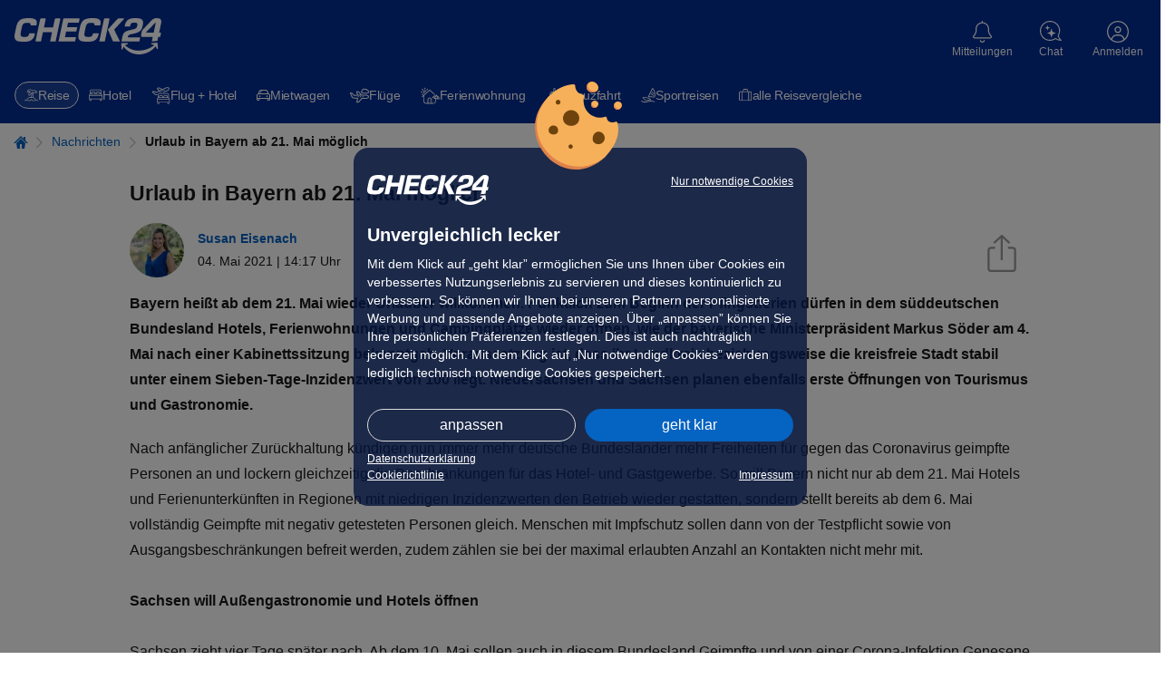

--- FILE ---
content_type: text/html; charset=UTF-8
request_url: https://urlaub.check24.de/news/urlaub-bayern-moeglich-21-mai-68542
body_size: 50812
content:
<!DOCTYPE html><html lang="de" id="c24-html"><!-- aHR0cHM6Ly9qb2JzLmNoZWNrMjQuZGU= --><head><title>Urlaub in Bayern ab 21. Mai möglich</title><meta http-equiv="Content-Type" content="text/html; charset=UTF-8"><meta name="Language" content="de"><meta name="viewport" content="width=1024"><meta name="Robots" content="index,follow"><meta name="Description" content="Bayern macht Urlaub pünktlich zum Beginn der Pfingstferien am 21. Mai wieder möglich. In Landkreisen mit einer Sieben-Tage-Inzidenz unter 100 öffnen Hotels und Ferienwohnungen. "><meta name="Page-topic" content="urlaub"><meta name="google-site-verification" content="aF0Zu8wttHN_xZQc0Q_M1EPKpmLNvgpy2kpLjULef0o"><meta name="Author" content="Susan Eisenach"><meta name="Publisher" content="CHECK24"><meta name="Copyright" content="CHECK24"><meta property="og:site_name" content="CHECK24"><meta property="og:title" content="Urlaub in Bayern ab 21. Mai möglich"><meta property="og:url" content="https://urlaub.check24.de/news/urlaub-bayern-moeglich-21-mai-68542"><meta property="og:description" content="Bayern macht Urlaub pünktlich zum Beginn der Pfingstferien am 21. Mai wieder möglich. In Landkreisen mit einer Sieben-Tage-Inzidenz unter 100 öffnen Hotels und Ferienwohnungen. "><meta property="og:image" content="https://cdn1.urlaub.check24.de/ttl=14/di=2/nfc=301/source=aHR0cHM6Ly93d3cuY2hlY2syNC5kZS9pbWdzL2dsb2JhbC9jaGVjazI0XzIwMHgyMDAucG5n!15fb1b/picture.jpg"><meta property="og:image:secure_url" content="https://cdn1.urlaub.check24.de/ttl=14/di=2/nfc=301/source=aHR0cHM6Ly93d3cuY2hlY2syNC5kZS9pbWdzL2dsb2JhbC9jaGVjazI0XzIwMHgyMDAucG5n!15fb1b/picture.jpg"><meta property="og:type" content="website"><meta name="theme-color" content="#022d94"><meta name="supported-media" content="only screen and (min-width: 727px)"><meta name="app-indexing-title" content="Urlaub in Bayern ab 21. Mai möglich" /><link href="android-app://de.check24.check24/c24-app-vergleiche/urlaub.check24.de/news/urlaub-bayern-moeglich-21-mai-68542" rel="alternate"><link href="https://urlaub.check24.de/news/urlaub-bayern-moeglich-21-mai-68542" rel="alternate" hreflang="de-DE"><link rel="canonical" href="https://urlaub.check24.de/news/urlaub-bayern-moeglich-21-mai-68542" /><link rel="shortcut icon" href="https://www.check24.de/favicon.ico" /><link rel="apple-touch-icon" sizes="180x180" href="https://www.check24.de/apple-touch-icon.png"><link rel="icon" type="image/png" sizes="32x32" href="https://www.check24.de/favicon-32x32.png"><link rel="icon" type="image/png" sizes="16x16" href="https://www.check24.de/favicon-16x16.png"><link rel="mask-icon" href="https://www.check24.de/safari-pinned-tab.svg" color="#022d94"><meta name="msapplication-TileColor" content="#022d94"><link rel="manifest" href="/xassets/manifest.json" /><link rel="preconnect" href="https://urlaub.check24.de"><link rel="preconnect" href="https://www.googleadservices.com"><link rel="preconnect" href="https://www.google-analytics.com"><link rel="preconnect" href="https://googleads.g.doubleclick.net"><link rel="preconnect" href="https://check24.de"><!-- INLINE STYLE START--><style>.control-panel{position:fixed;bottom:50%;top:50%;left:-350px;z-index:555;height:220px;width:375px;display:flex;transition:left 0.3s ease-in-out}.control-panel-inner{background-color:rgb(255, 255, 255);width:350px;padding:10px 30px;border-style:solid;border-color:rgb(220, 220, 220);border-width:1px 1px 1px 0;flex:0 0 auto;font-size:11px;line-height:16px;box-sizing:border-box}.control-panel-toggle{flex:0 0 auto;background:rgb(5, 99, 193);width:25px;cursor:pointer;z-index:556;display:flex;align-items:center;justify-content:center}.control-panel-toggle::before{font-family:tcms-font-icons;content:"";speak:none;font-style:normal;font-weight:normal;font-variant:normal;text-transform:none;line-height:1;-webkit-font-smoothing:antialiased;font-size:30px;color:rgb(255, 255, 255);flex:0 0 auto}.ck24-articleInfo{position:relative;grid-template-rows:auto;grid-template-columns:auto 1fr auto;margin-bottom:3rem;font-size:1.4rem}.ck24-articleInfo .share-article .share-background-overlay{display:none;background:rgba(0, 0, 0, 0.5);position:fixed;inset:0px;z-index:10024}.ck24-articleInfo .share-article .share-dialog-popup .tooltip{text-align:center;width:100%;font-size:1.2rem;position:absolute;left:0;bottom:-3.3rem;padding:0.5rem 0;pointer-events:none;color:transparent;background:0 0;transition:background 2s,color 2s}.ck24-articleInfo .close-share-layer{position:absolute;top:0.5rem;right:0.5rem;width:2.5rem;height:2.5rem;cursor:pointer;text-align:center;font-size:2.3rem;color:rgb(148, 148, 148);z-index:1}.ck24-articleInfo .share-dialog-popup{position:absolute;top:9.2rem;right:0;padding:1rem;font-size:1.4rem;border-radius:3px;border:1px solid rgb(148, 148, 148);background:rgb(255, 255, 255);min-width:27rem;z-index:10025;display:none}.ck24-articleInfo .share-dialog-popup::after{content:"";position:absolute;top:-13px;right:15px;width:0;height:0;border-width:0 11px 14px;border-color:transparent transparent rgb(255, 255, 255);border-style:solid}.ck24-articleInfo .share-dialog-popup::before{content:"";position:absolute;top:-14px;right:14px;width:0;height:0;border-width:0 12px 14px;border-color:transparent transparent rgb(148, 148, 148);border-style:solid}.ck24-articleInfo .share-dialog-popup p{margin:0;font-size:1.8rem}.ck24-articleInfo .share-dialog-popup ul{list-style:none;margin:0;padding:0}.ck24-articleInfo .share-dialog-popup ul li{padding:5px 0 5px 3px;user-select:none;cursor:pointer;color:rgb(5, 99, 193);text-decoration:none}.ck24-articleInfo .share-dialog-popup ul li:not(:last-child){border-bottom:1px solid rgb(236, 236, 236)}.ck24-articleInfo .share-dialog-popup ul li svg{width:2.1rem;height:auto;margin-right:1.5rem}.ck24-articleInfo .share-dialog-popup ul li svg path{fill:rgb(5, 99, 193)}.ck24-articleInfo .share-dialog-popup ul li a{display:inline-block;width:100%;height:100%}.wt-News{margin-top:4rem}.wt-News .tcms-heading{position:relative;border-bottom:1px solid rgb(148, 148, 148)}.wt-News .tcms-heading::before{content:"";position:absolute;left:0;bottom:0;width:6%;min-width:2.25em;height:0.3rem;background:rgb(148, 148, 148)}.ck24-articleInfo.layout-news{margin-bottom:1.5rem}.ck24-articleInfo picture{align-content:center;margin-right:1.5rem}.ck24-articleInfo img{border-radius:100%}.ck24-articleInfo .share-article{align-self:end}.ck24-articleInfo .share-article-link{height:auto;width:34px;padding-bottom:5px;padding-right:15px;cursor:pointer}.ck24-articleInfo_authorNameWrp{grid-row:1;align-self:end}.ck24-articleInfo_authorNameWrp span{font-weight:700}.ck24-articleInfo_releaseDateWrp{grid-row:2}.wt-Content.layout-news-headline{margin-bottom:1rem;margin-top:1.5rem;text-align:start}.wt-Content.layout-news-intro{font-weight:700;margin-bottom:2rem;text-align:start}.wt-TextWithImage{--wgt-twi-blog-width-thin:994px;--wgt-twi-blog-width-wide:1280px;display:flex;font-size:1.6rem}.wt-TextWithImage .twi-container{display:flex}.wt-TextWithImage .twi-inner{width:100%;display:flex;flex-direction:column;justify-content:center;align-items:center}.wt-TextWithImage .twi-image{display:flex;order:1;flex:0 0 auto;flex-direction:column;align-self:center;padding:0;margin:0 0 1em;width:fit-content;max-width:fit-content;min-width:100%}.wt-TextWithImage .twi-image .twi-image-tag{display:flex;order:1;height:100%;width:100%;max-width:1280px;align-items:center}.wt-TextWithImage .twi-image .twi-image-caption{display:flex;order:2;align-self:flex-start;text-align:left;font-size:0.875em;line-height:1.5;margin-top:0.5em;color:rgb(148, 148, 148)}.wt-TextWithImage .twi-text{display:flex;order:2;flex-direction:column;margin:0}.wt-TextWithImage .empty,.wt-TextWithImage .empty ~ .twi-container{display:block;margin:0!important}.wt-TextWithImage.layout-news{text-align:start}.blog .wt-TextWithImage .twi-container,.thin .wt-TextWithImage .twi-container,.wide .wt-TextWithImage .twi-container{max-width:100%}.gratbar .additionalInfo::before{position:absolute;right:0;top:2px}.gratbar .additionalInfo > span{display:none;border:1px solid rgb(5, 99, 193);background:rgb(244, 244, 244);width:100%;margin-top:15px;padding:15px 15px 50px;font-size:1.4rem;color:rgb(24, 24, 24);position:relative}.gratbar .additionalInfo > span p{margin:10px 0}.gratbar .additionalInfo > span .headline{color:rgb(5, 99, 193);font-weight:700}.gratbar{background:rgb(193, 227, 227);color:rgb(0, 92, 97);font-size:1.4rem;line-height:1.6;padding:0.5rem 1.5rem}.gratbar .tcms-font-icon{vertical-align:middle}.gratbar .tcms-font-icon:not(.additionalInfo){padding-right:5px}.gratbar .icon-error::before,.gratbar .icon-exclamationMark::before,.gratbar .icon-gift::before,.gratbar .icon-question-outlined::before{font-size:1.9rem}.gratbar .icon-points::before{font-size:1.4rem}.gratbar .gratbar-innerwrapper{max-width:1280px;margin:0 auto}.gratbar .gratbar-content{display:inline-block;width:100%;position:relative}.gratbar .gratbar-content .gratbar-text{width:93%;display:inline-block}.gratbar .closeBtn{display:none}.gratbar.goldmember{background:rgb(235, 212, 157);color:rgb(143, 110, 11)}.gratbar.goldmember .gratbar-branding{font-weight:400;display:none}.gratbar.error,.gratbar.exclamationMark{color:rgb(200, 45, 45)}.c24-alert.warning{background:rgb(255, 243, 205);border-color:rgb(255, 238, 186);color:rgb(102, 81, 44)}.c24-alert.success{background:rgb(212, 237, 218);border-color:rgb(195, 230, 203);color:rgb(21, 87, 36)}.c24-alert.info{background:rgb(204, 229, 255);border-color:rgb(184, 218, 255);color:rgb(0, 64, 133)}.c24-alert.error{background:rgb(248, 215, 218);border-color:rgb(245, 198, 203);color:rgb(114, 28, 36)}.c24-alert.news{background:rgb(244, 244, 244);border-color:rgb(148, 148, 148);color:rgb(87, 87, 87)}.c24-alert.newsblue{background:rgb(236, 247, 253);border-color:rgb(184, 218, 255);color:rgb(24, 24, 24)}.c24-alert.black{background:rgb(17, 17, 17);border-color:rgb(24, 24, 24);color:rgb(250, 250, 250)}.c24-alert{box-sizing:border-box;position:relative;padding:1.2rem 1.5rem;font-size:1.4rem;line-height:1.4}.c24-alert a,.c24-alert a:hover{color:rgb(5, 99, 193)}.c24-alert.black a{color:rgb(184, 218, 255)}.c24-alert .c24-alert-content{width:100%}.c24-alert p{margin:0}.c24-alert a{font-weight:700;text-decoration:underline}@font-face{font-family:tcms-font-icons;font-display:swap;src:url("/xassets/dist/4.190.0/fonts/tcms-font-icons.woff2") format("woff2"),url("/xassets/dist/4.190.0/fonts/tcms-font-icons.woff") format("woff");font-style:normal;font-weight:400}html{height:100%;line-height:1.15;text-size-adjust:100%}body{min-width:1024px;position:relative;padding:0;font-family:Verdana,Arial,Helvetica,sans-serif;height:100%;margin:0;background:rgb(255, 255, 255);overflow-wrap:break-word}img{border:0}input,select,textarea{color:rgb(24, 24, 24)}.clearfix::after,.clearfix::before{content:" ";display:block;overflow:hidden;visibility:hidden;width:0;height:0}.clearfix::after{clear:both}.clearfix{zoom:1}#c24-page-and-ads{min-width:1024px;min-height:100%;position:relative;display:flex;flex-direction:column;background-color:rgb(255, 255, 255)}#c24-page-container-content{text-align:center;position:relative;flex:1 0 auto;min-width:0}.c24-page-container{text-align:center;width:100%}#c24-page-container-footer,#c24-page-container-header{flex:0 0 auto}.c24-page{width:100%;padding:0;margin:0 auto;text-align:left}.c24-blocking-layer,.c24-strict-blocking-layer{display:none;position:absolute;top:0;left:0;background-color:rgba(0, 0, 0, 0.5);z-index:20000;width:100%;min-height:100%;cursor:pointer}.c24-strict-blocking-layer{cursor:inherit;position:fixed}.c24-header-hover{min-width:75px}.c24-header-layer{top:72px;font-size:14px}#c24-header{width:100%;min-height:74px;background:rgb(2, 45, 148)}#c24-header,#c24-header *{text-size-adjust:none!important}.c24-header-inner{color:rgb(255, 255, 255);position:relative}#c24-header-top{background:rgb(2, 45, 148);height:74px;padding:0 50px}#c24-header-bottom .c24-header-content,#c24-header-top .c24-header-content{position:relative}#c24-header-top .c24-header-content{display:flex;justify-content:space-between;align-items:flex-start;width:100%;height:74px}.c24-header-skip-link{display:none}.c24-header-components{display:flex;justify-content:flex-end;align-items:flex-start;flex-grow:1}.c24-logo{width:163px;height:44px;flex-shrink:0;margin-top:20px;padding:0;background-size:162px}.c24-cc-logo,.c24-footer-logo,.c24-logo{background-image:url("[data-uri]");background-repeat:no-repeat}#c24-breadcrumb{background:rgb(255, 255, 255);width:100%;overflow:hidden;position:relative;box-sizing:border-box;padding:15px 0}#c24-breadcrumb .c24-breadcrumb-content{position:relative;min-width:994px;width:100%;max-width:1280px;box-sizing:border-box;padding-bottom:10px;font-size:12px;margin:0 auto}#c24-breadcrumb ul{display:inline;list-style:none;margin:0;padding:0}#c24-breadcrumb ul li{color:rgb(5, 99, 193);display:inline}a.c24-button,a.c24-cookie-button,a.c24-cookie-consent-button,button.c24-button,input.c24-button{font-size:13px;padding:5px;font-family:Arial,Helvetica,sans-serif;cursor:pointer;display:inline-block;background:-webkit-gradient(linear, 0 0, 0 100%, from(rgb(5, 99, 193)), to(rgb(5, 99, 193)), to(rgb(5, 99, 193)));text-align:center;vertical-align:middle;color:rgb(255, 255, 255);border-radius:20px;text-decoration:none!important;border:0!important}.c24-contact{color:rgb(255, 255, 255);text-decoration:none;flex-shrink:0;width:max-content;margin:20px 4px}.c24-contact .c24-contact-content{position:relative;text-decoration:none;color:rgb(255, 255, 255);cursor:pointer;height:45px;padding:0;box-sizing:content-box;display:flex;place-items:center;place-content:center;flex-direction:column}.c24-contact .c24-header-icon-label{font-weight:400;white-space:nowrap;position:relative;pointer-events:none;display:flex;flex-direction:column;justify-content:center;margin-top:3px}.c24-contact .c24-contact-icon{display:flex;align-items:center;justify-content:center;flex-shrink:0}.c24-contact .c24-contact-icon-svg{position:relative;height:25px;width:24px;display:block;background-image:url("[data-uri]");background-repeat:no-repeat;filter:brightness(0) saturate(100%) invert(100%) sepia(100%) saturate(0%) hue-rotate(288deg) brightness(102%) contrast(102%)}.c24-cookie-consent-notice *,.c24-cookie-consent-screen *{text-size-adjust:none!important}.c24-cookie-consent-wrapper .c24-cc-logo{margin:0;width:130px;height:34px;float:left}.c24-cookie-consent-wrapper{width:100%;height:100%;display:flex;justify-content:center;align-items:center;position:fixed;z-index:20001;visibility:hidden}.c24-cookie-consent-notice::before,.c24-cookie-consent-screen::before{background-image:url("[data-uri]");background-size:100%;background-repeat:no-repeat;width:96px;height:97px;position:absolute;top:-73px;content:" ";left:calc(50% - 50px)}.c24-cookie-consent-notice,.c24-cookie-consent-screen{background:rgba(4, 20, 60, 0.8);border-radius:16px;padding:30px 35px;box-sizing:border-box;color:rgb(255, 255, 255);width:530px;min-width:530px;max-width:530px;display:flex;flex-flow:column;visibility:hidden;z-index:20001;position:relative}.c24-cookie-consent-wrapper .c24-cookie-consent-notice-title,.c24-cookie-consent-wrapper .c24-cookie-consent-screen-title{margin-top:0;margin-bottom:10px;font-weight:700;font-size:20px;line-height:24px}.c24-cookie-consent-notice-cnt,.c24-cookie-consent-screen-cnt{flex-shrink:0;flex-grow:1}.c24-cookie-consent-notice-cnt div,.c24-cookie-consent-screen-cnt div{font-size:16px;line-height:24px}.c24-cookie-consent-notice a{color:rgb(255, 255, 255);text-decoration:underline}.c24-cookie-consent-notice-text{margin-bottom:30px;flex-shrink:0;flex-grow:1}.c24-cookie-consent-wrapper .c24-cookie-consent-backlink,.c24-cookie-consent-wrapper .c24-cookie-consent-functional,.c24-cookie-consent-wrapper .c24-cookie-consent-imprint{color:rgb(255, 255, 255);text-decoration:underline;float:right;font-size:14px}.c24-cookie-consent-wrapper .c24-cookie-consent-imprint-flex{display:flex;place-content:space-between}.c24-cookie-consent-wrapper .c24-cookie-consent-imprint{line-height:22px}.c24-cookie-consent-wrapper .c24-cookie-consent-backlink,.c24-cookie-consent-wrapper .c24-cookie-consent-functional{line-height:16px}.c24-cookie-consent-notice-buttons,.c24-cookie-consent-screen-buttons{box-sizing:border-box;flex-shrink:0}.c24-cookie-consent-notice-buttons{margin-bottom:15px}.c24-cookie-consent-screen-buttons{margin-top:auto;padding-top:25px}a.c24-cookie-consent-button{text-decoration:none;font-size:18px;color:rgb(255, 255, 255);padding:12px 0;float:right;width:222px;font-weight:400}a.c24-cookie-consent-button-secondary{float:left;box-sizing:border-box;background:rgba(255, 255, 255, 0);padding:11px 0;border:1px solid rgb(220, 220, 220)!important}.c24-cookie-consent-screen-list{box-sizing:border-box;max-height:166px;overflow-y:scroll;border-top:1px solid rgb(255, 255, 255);border-bottom:1px solid rgb(255, 255, 255)}.c24-cookie-consent-screen-list-entry{padding:15px 15px 15px 0;box-sizing:border-box;border-top:1px solid rgb(255, 255, 255)}.c24-cookie-consent-screen-list-entry-header{cursor:pointer;display:flex}.c24-cookie-consent-screen-list-entry:first-child{border-top:none}.c24-cookie-consent-screen-list-entry-header > div:nth-child(1){padding-right:10px;box-sizing:border-box}.c24-cookie-consent-screen-list-entry-header > div:nth-child(2){padding-right:10px;box-sizing:border-box;flex-grow:1;font-size:16px;line-height:18px;font-weight:700;cursor:pointer}.c24-cookie-consent-screen-list-entry-header > div:nth-child(3){color:rgb(24, 24, 24);width:50px}.c24-cookie-consent-screen-list-entry-header input[type="checkbox"]{display:none}.c24-cookie-consent-screen-list-entry-header div:first-child span::before{content:"";display:inline-block;width:18px;height:18px;background:rgb(255, 255, 255);border:1px solid rgb(153, 153, 153);box-sizing:border-box;border-radius:5px}.c24-cookie-consent-screen-list-entry-header input[type="checkbox"]:checked + span::before{background:url("https://www.check24.de/assets/images/web/svg/haken-darkblue.svg") center center/contain no-repeat rgb(255, 255, 255);border:1px solid rgb(153, 153, 153);width:18px;height:18px}.c24-cookie-consent-screen-list-entry-header input[type="checkbox"][disabled]:checked + span::before{background-color:rgb(180, 180, 180);border:1px solid rgb(153, 153, 153)}.c24-cookie-consent-button-more-icon{display:block;width:14px;height:24px;float:right}.c24-cookie-consent-screen-list-entry-content{display:none;box-sizing:border-box;line-height:18px;padding-top:10px}a.c24-cookie-consent-buttonlink{box-sizing:border-box;box-shadow:none;float:left;padding:11px 0;background:0 0!important;border:1px solid rgb(220, 220, 220)!important}body.c24-cc-visible{width:100%;position:fixed;overflow-y:scroll}.c24-cc-visible .c24-cookie-consent-wrapper{visibility:visible}.c24-cc-visible .c24-strict-blocking-layer{display:block}.c24-cc-visible .c24-cookie-consent-notice{visibility:visible}.c24-cc-visible .c24-cookie-consent-screen{display:none}a.c24-cookie-consent-cookielink,a.c24-cookie-consent-cookielink:hover{color:rgb(255, 255, 255);text-decoration:underline}.c24-customer{flex-shrink:0;width:max-content;margin:20px 4px}.c24-customer-guest{min-width:62px;margin:20px 0 20px 6px}.c24-customer .c24-customer-hover-wrapper{display:flex;color:rgb(255, 255, 255);position:relative;cursor:pointer;place-items:center;place-content:center;flex-direction:column;height:45px}.c24-customer-icon{width:24px;height:24px;display:block;float:left;margin-top:1px}.c24-customer-icon.c24-customer-icon-lo{background-image:url("[data-uri]")}.c24-customer-hover{display:block;float:left;max-width:120px;font-size:12px;position:relative;box-sizing:border-box;white-space:nowrap;text-overflow:ellipsis;overflow:hidden;margin-top:4px}.c24-list,ul{list-style:square;padding-left:20px}input,select{font-family:Verdana,Arial,sans-serif}input{padding:2px}.c24-browser-info{width:100%;box-sizing:border-box;padding:0 15px;background-color:rgb(236, 247, 253);display:none}.c24-browser-info-cnt{width:100%;box-sizing:border-box;margin:0 auto;padding:20px 0;position:relative;color:rgb(24, 24, 24);display:flex;justify-content:center;flex-wrap:wrap}.c24-browser-info-text{margin:10px 30px 0 0;padding-left:40px;position:relative}.c24-browser-info-text-icon{width:30px;height:30px;position:absolute;top:-4px;left:0}.c24-browser-info-title{line-height:22px;font-size:18px;margin-bottom:10px;font-weight:700}.c24-browser-info-text-cnt{line-height:19px;font-size:16px;color:rgb(24, 24, 24);margin-bottom:21px}.c24-browser-info-close{line-height:15px;font-size:12px;color:rgb(5, 99, 193);display:inline-block}.c24-browser-info-icons{display:flex;flex-direction:row}.c24-browser-info-icon{width:120px;height:120px;border-radius:7px;background-color:rgb(255, 255, 255);box-shadow:rgba(0, 0, 0, 0.2) 0 1px 2px;display:flex;flex-direction:row;position:relative;margin-right:15px;box-sizing:border-box}.c24-browser-info-icons .c24-browser-info-icon:last-child{margin-right:0}.c24-browser-info-icon span{width:100%;position:absolute;left:0;bottom:20px;text-align:center;color:rgb(24, 24, 24);text-decoration:underline;font-size:12px;line-height:15px;font-weight:700}.c24-browser-info-icon svg{display:block;width:50px;height:50px;margin:22px auto 0}.c24-browser-info .gcsvg-B{clip-path:url("#gcsvg-C")}.c24-browser-info .gcsvg-C{fill:rgb(62, 39, 35)}.c24-browser-info .gcsvg-D{fill-opacity:0.15}.c24-browser-info .gcsvg-E{fill-opacity:0.2}.c24-browser-info .mesvg-0{clip-path:url("#SVGID_2_")}.c24-browser-info .mesvg-1{clip-path:url("#SVGID_4_")}.c24-browser-info .mesvg-2{clip-path:url("#SVGID_6_")}.c24-browser-info .mesvg-3{fill:url("#SVGID_7_")}.c24-browser-info .mesvg-4{opacity:0.35;fill:url("#SVGID_8_")}.c24-browser-info .mesvg-5{fill:url("#SVGID_9_")}.c24-browser-info .mesvg-6{opacity:0.41;fill:url("#SVGID_10_")}.c24-browser-info .mesvg-7{fill:url("#SVGID_11_")}.c24-browser-info .mesvg-8{fill:url("#SVGID_12_")}.c24-notification{flex-shrink:0;width:max-content;margin:20px 4px}.c24-notification-icon{height:45px;position:relative;padding:0;cursor:pointer;box-sizing:content-box;display:flex;place-items:center;place-content:center;flex-direction:column}.c24-notification-icon .c24-notification-icon-svg,.c24-notification-icon .c24-notification-icon-svg-active{display:block;width:21px;height:24px;background-repeat:no-repeat}.c24-notification-label{color:rgb(255, 255, 255);font-size:12px;margin-top:4px;text-align:center}.c24-notification-icon .c24-notification-icon-svg{background-image:url("[data-uri]");filter:brightness(0) saturate(100%) invert(100%) sepia(100%) saturate(0%) hue-rotate(288deg) brightness(102%) contrast(102%)}.c24-notification-count{position:absolute;top:0;left:40px;font-size:11px;height:16px;line-height:16px;font-weight:700;width:16px;text-align:center;color:rgb(255, 255, 255);background-color:rgb(227, 6, 19);border-radius:8px;font-family:Arial,sans-serif;display:none}.c24-notification-layer-hover{visibility:hidden;position:absolute;right:-6px;width:338px;z-index:1003}.c24-notification-layer{background:rgb(255, 255, 255);border-radius:16px;box-shadow:rgba(0, 0, 0, 0.3) 0 1px 8px;z-index:1003;overflow:hidden}.c24-notification-layer .content{font-size:12px;line-height:16px}.c24-notification-layer .content .empty{color:rgb(24, 24, 24);text-align:left;font-size:12px;line-height:16px;padding:16px}.c24-notification-layer .all{text-align:center;padding:15px 0;border-top:1px solid rgb(220, 220, 220);color:rgb(5, 99, 193);cursor:pointer;display:none;margin:0 15px;font-size:12px}body.c24-responsive,body.c24-responsive #c24-page-and-ads,body.c24-responsive.c24-header-transparent .c24-header{min-width:unset}.c24-responsive #c24-header-top{padding:0}.c24-responsive .c24-header-back-wrapper{display:none}.c24-responsive .c24-logo{width:163px;height:44px;flex-shrink:0;margin-top:20px;padding:0;background-size:162px}.c24-responsive .c24-cookie-consent-notice a,.c24-responsive .c24-cookie-consent-notice div,.c24-responsive .c24-cookie-consent-screen a,.c24-responsive .c24-cookie-consent-screen div{-webkit-tap-highlight-color:rgba(255, 255, 255, 0);user-select:none}.c24-responsive .c24-cookie-consent-wrapper .c24-cc-logo{display:block;width:134px;height:34px;float:left;cursor:pointer}.c24-responsive .c24-cookie-consent-wrapper{display:none;overflow-y:scroll;line-height:16px}.c24-responsive.c24-cc-visible .c24-cookie-consent-wrapper{display:flex}.c24-responsive .c24-cookie-consent-notice,.c24-responsive .c24-cookie-consent-screen{visibility:visible;padding:30px 15px 25px;width:calc(100% - 20px);max-width:500px;max-height:calc(100% - 20px);display:none;min-width:unset}.c24-responsive.c24-cc-visible .c24-cookie-consent-screen{display:none}.c24-responsive .c24-cookie-consent-wrapper .c24-cookie-consent-notice-title,.c24-responsive .c24-cookie-consent-wrapper .c24-cookie-consent-screen-title{font-size:20px;line-height:24px}.c24-responsive .c24-cookie-consent-notice-cnt div,.c24-responsive .c24-cookie-consent-screen-cnt div{font-size:14px;line-height:20px}.c24-responsive .c24-cookie-consent-notice .c24-cookie-consent-imprint,.c24-responsive .c24-cookie-consent-notice-cnt .c24-cookie-consent-functional,.c24-responsive .c24-cookie-consent-screen-cnt .c24-cookie-consent-imprint{line-height:15px;font-size:12px}.c24-responsive .c24-cookie-consent-notice .c24-cookie-consent-imprint{line-height:18px}.c24-responsive .c24-cookie-consent-notice-cnt .c24-cookie-consent-functional{max-width:calc(100% - 145px);text-align:right}.c24-responsive .c24-cookie-consent-notice-buttons{margin-bottom:10px}.c24-responsive .c24-cookie-consent-screen-buttons{padding-top:15px}.c24-responsive a.c24-cookie-consent-button{font-size:16px;padding:10px 0;width:calc(50% - 5px);border-radius:20px}.c24-responsive a.c24-cookie-consent-button-secondary{padding:9px 0}.c24-responsive .c24-cookie-consent-screen-list{max-height:225px}.c24-responsive .c24-cookie-consent-screen-list-entry{padding:15px}.c24-responsive .c24-cookie-consent-screen-list-entry-header > div:nth-child(2){font-size:14px;line-height:18px}.c24-responsive .c24-cookie-consent-screen-list-entry-header > div:nth-child(3){width:20px;display:flex;align-items:center;justify-content:flex-end}.c24-responsive .c24-cookie-consent-button-more-icon{height:16px;width:14px}.c24-icon{background-repeat:no-repeat;filter:brightness(0) saturate(100%) invert(100%) sepia(100%) saturate(0%) hue-rotate(288deg) brightness(102%) contrast(102%)}.c24-quickchips{display:block;min-height:52px;position:relative;width:100%;z-index:10;box-sizing:border-box;background:rgb(2, 45, 148)}.c24-quickchips.hidden{display:none!important}.c24-quickchips-container{width:100%;padding:10px 15px;box-sizing:border-box}b,strong{font-weight:bolder}img{border-style:none}button,input,optgroup,select,textarea{font-family:inherit;font-size:100%;line-height:1.15;margin:0}button,input{overflow:visible}button,select{text-transform:none}[type="button"],[type="reset"],[type="submit"],button{appearance:button}[type="checkbox"],[type="radio"]{box-sizing:border-box;padding:0}.tcms-font-icon{outline:0}.tcms-font-icon::after,.tcms-font-icon::before{font-family:tcms-font-icons;speak:none;font-style:normal;font-weight:400;font-variant:normal;text-transform:none;line-height:1;-webkit-font-smoothing:antialiased}.icon-arrowright::before{content:""}.icon-close-slim::before{content:""}.icon-question-outlined::before{content:""}.icon-error::before{content:""}.icon-points::before{content:""}.icon-error::before,.icon-exclamationMark::before{content:""}.tcms-fullwidth-elem,.tcms-infobox{margin-bottom:6rem}.tcms-fullwidth-elem,.tcms-page-side-offset{padding-left:1.6rem;padding-right:1.6rem}.tcms-heading,h1,h2,h3,h4,h5,h6{color:rgb(24, 24, 24);font-weight:400;font-family:Arial,Helvetica,system-ui,-apple-system,sans-serif;font-size:2rem;line-height:1.5;margin:0 0 1.4rem}p{margin:0 0 1.4rem;padding:0}a{background-color:transparent;cursor:pointer;color:rgb(5, 99, 193);text-decoration:none}a *{text-decoration:none}audio,canvas,iframe,svg,video{vertical-align:middle}:root{tab-size:4}picture{line-height:0;display:inline-block}figure{margin:0}#c24-page-container-content :not(.tcms_searchBox_widget *),#c24-page-container-content :not(.tcms_searchBox_widget)::after,#c24-page-container-content :not(.tcms_searchBox_widget)::before,#c24-page-container-header .c24-travel-header-bottom *,#c24-page-container-header .c24-travel-header-bottom::after,#c24-page-container-header .c24-travel-header-bottom::before{box-sizing:border-box}html{font-size:62.5%;text-size-adjust:100%;-webkit-font-smoothing:antialiased}.plainTextStyle,body{color:rgb(24, 24, 24);font-family:Arial,Helvetica,system-ui,-apple-system,sans-serif;font-size:1.6rem;line-height:1.8}.tcms-heading{display:block;border-bottom:0}.tcms-container,.tcms-container-fluid,.tcms-container-thin{width:100%}.tcms-row{display:flex;flex-flow:wrap;margin-top:0;margin-left:0;margin-right:0}.tcms-row .tcms-col-12,.tcms-row [class*=tcms-col]{flex:0 0 100%;max-width:100%}.css-grid{display:grid}.css-grid-col-start-1{grid-column-start:1}.css-grid-row-start-1{grid-row-start:1}.css-grid-col-start-2{grid-column-start:2}.css-grid-col-end-2{grid-column-end:2}.css-grid-col-end-3{grid-column-end:3}.css-grid-row-end-3{grid-row-end:3}.hidden{display:none!important}img.lazyload{opacity:0.001;transition:opacity 0.1s,background 0.1s}img.lazyload.lazyload-noFade,img.lazyload.lazyloaded{opacity:1}.js24BackToTop{opacity:0.001;transform:scale(0);cursor:pointer;position:fixed;right:20px;bottom:40px;font-size:24px;text-align:center;background-color:rgba(87, 87, 87, 0.4);border-radius:50%;width:48px;height:48px;z-index:101;transition:opacity 0.25s ease-in-out,transform 0.3s ease-in-out;will-change:opacity,transform}.js24BackToTop::before{content:"";font-family:tcms-font-icons;speak:none;font-style:normal;font-weight:400;font-variant:normal;text-transform:none;-webkit-font-smoothing:antialiased;line-height:48px;color:rgb(255, 255, 255)}.c24-travel-header-bottom{display:flex;box-sizing:border-box;background-color:rgb(2, 45, 148);justify-content:flex-start;align-items:center;width:100%;-webkit-font-smoothing:subpixel-antialiased}.c24-travel-header-bottom .c24-travel-bubble-ele{font:14px/20px Verdana,Helvetica,system-ui,-apple-system,sans-serif;background:0 0;display:flex;color:rgb(255, 255, 255);text-decoration:none;align-items:center;border:1px solid transparent;border-radius:20px;gap:8px;padding:4px 10px;letter-spacing:-0.32px;user-select:none}.c24-travel-header-bottom .c24-travel-bubble-ele svg{position:relative;height:1.4em;width:auto}.c24-travel-header-bottom .c24-travel-bubble-ele span{white-space:nowrap}.c24-travel-header-bottom .c24-travel-bubble-ele.active,.c24-travel-header-bottom .c24-travel-bubble-ele:hover{text-decoration:none;color:rgb(255, 255, 255)}.c24-travel-header-bottom .c24-travel-bubble-ele.active{background:rgba(236, 247, 253, 0.1);border-color:rgb(255, 255, 255)}.c24-travel-header-bottom .c24-travel-bubble-ele-all-comparisons svg{width:1.5rem;height:1.4rem}.c24-travel-nav{display:flex;flex-wrap:nowrap;align-items:center;height:55px;padding:10px;overflow:auto;gap:8px}.c24-travel-nav .c24-travel-bubble-ele svg{width:1.5rem;height:1.4rem}.c24-travel-nav .c24-travel-bubble-ele.c24-travel-bubble-ele-camper svg,.c24-travel-nav .c24-travel-bubble-ele.c24-travel-bubble-ele-cmx svg,.c24-travel-nav .c24-travel-bubble-ele.c24-travel-bubble-ele-fewo svg,.c24-travel-nav .c24-travel-bubble-ele.c24-travel-bubble-ele-flug svg,.c24-travel-nav .c24-travel-bubble-ele.c24-travel-bubble-ele-kreuzfahrten svg,.c24-travel-nav .c24-travel-bubble-ele.c24-travel-bubble-ele-package svg,.c24-travel-nav .c24-travel-bubble-ele.c24-travel-bubble-ele-transporter svg{width:2.1rem;height:2.1rem}.c24-travel-nav .c24-travel-bubble-ele.c24-travel-bubble-ele-erlebnisse svg,.c24-travel-nav .c24-travel-bubble-ele.c24-travel-bubble-ele-individualtravel svg{width:1.6rem;height:1.6rem}.c24-travel-all-comparisons-wrapper{display:none}.c24-travel-all-comparisons-overlay{display:flex;flex-direction:column;align-items:flex-end;position:absolute;top:calc(100% + 1rem);right:0;padding:1.6rem 1.6rem 2.4rem;width:100%;max-width:32rem;background:rgb(255, 255, 255);border-radius:16px;box-shadow:rgba(0, 0, 0, 0.15) 0 4px 20px;z-index:1000;overflow:hidden;cursor:default}.c24-travel-all-comparisons-overlay-header{display:flex;flex-flow:column wrap}.c24-travel-all-comparisons-overlay-header button{background:none;border:none;padding:4px;cursor:pointer;color:rgb(153, 153, 153);font-size:16px}.c24-travel-all-comparisons-overlay-header button .tcms-font-icon{font-size:16px}.c24-travel-all-comparisons-overlay-close-wrapper{display:flex;justify-content:end}.c24-travel-all-comparisons-overlay-title{flex:1 0 100%;font-size:20px;line-height:24px;color:rgb(24, 24, 24);margin-bottom:10px;padding:8px 0;overflow:hidden;text-overflow:ellipsis;white-space:nowrap}ol.c24-travel-all-links-list{list-style:none;box-sizing:border-box;border:1px solid rgb(205, 205, 205);border-radius:16px;margin:0;padding:0;overflow:hidden}ol.c24-travel-all-links-list li{border-bottom:1px solid rgb(205, 205, 205)}ol.c24-travel-all-links-list li:last-child{border-bottom:none}ol.c24-travel-all-links-list a{position:relative;display:flex;align-items:center;justify-content:space-between;text-decoration:none;padding:10px 12px;font-size:1.6rem;line-height:2rem;color:rgb(24, 24, 24);cursor:pointer}ol.c24-travel-all-links-list a::after{content:"";font-family:tcms-font-icons;speak:none;font-style:normal;font-weight:400;font-variant:normal;text-transform:none;line-height:1;-webkit-font-smoothing:antialiased;font-size:1.2rem;margin-left:1rem}.c24-header .c24-contact-icon,.c24-header-esp .c24-flag,.c24-header-esp .c24-nav .c24-subnav-ele-list{box-sizing:content-box}.c24-header-inner{line-height:1}.c24-contact .c24-header-icon-label{font-size:12px}html body{font-size:1.6rem;line-height:1.8}@media (min-width: 728px){.ck24-articleInfo .share-dialog-popup{top:4.8rem}.ck24-articleInfo{margin-bottom:5rem}.blog .wt-TextWithImage .twi-container,.thin .wt-TextWithImage .twi-container{max-width:var(--wgt-twi-blog-width-thin)}.wt-TextWithImage .twi-text{margin-bottom:0;align-items:flex-start}.wt-TextWithImage .twi-image{max-width:fit-content;min-width:auto}.wt-TextWithImage .twi-inner{flex-direction:row}.wt-TextWithImage{justify-content:center}.c24-responsive .c24-quickchips{z-index:1000}#c24-breadcrumb .c24-breadcrumb-content li:last-child{color:rgb(24, 24, 24);font-weight:700}#c24-breadcrumb .c24-breadcrumb-content li:first-child a span{display:none}#c24-breadcrumb .c24-breadcrumb-content li:first-child a::before{content:"";font-family:tcms-font-icons;speak:none;font-style:normal;font-weight:400;font-variant:normal;text-transform:none;line-height:1;-webkit-font-smoothing:antialiased;font-size:1.6rem;position:absolute;left:0;top:12px}#c24-breadcrumb .c24-breadcrumb-content li:first-child .seperator{margin-left:15px}#c24-breadcrumb .c24-breadcrumb-content li:not(:last-child) .seperator::after{content:"";font-family:tcms-font-icons;speak:none;font-style:normal;font-weight:400;font-variant:normal;text-transform:none;line-height:1;-webkit-font-smoothing:antialiased;color:rgb(180, 180, 180)}#c24-breadcrumb .c24-breadcrumb-content li:not(:last-child) .seperator{padding:0 10px;margin-top:82px;position:relative;top:1px}#c24-breadcrumb .c24-breadcrumb-content li{font-size:1.4rem}#c24-breadcrumb .c24-breadcrumb-content{padding-bottom:0;line-height:4.1rem;max-width:1280px;width:100%;margin:0 auto}#c24-breadcrumb{padding:0 1.5rem;box-sizing:border-box;text-align:left;font-size:1.4rem;position:relative}.plainTextStyle,body{font-family:Verdana,Arial,Helvetica,system-ui,-apple-system,sans-serif;color:rgb(24, 24, 24)}.tcms-heading,h1,h2,h3,h4,h5,h6{font-family:Verdana,Arial,Helvetica,system-ui,-apple-system,sans-serif;margin:0 0 1.2rem}.tcms-fullwidth-elem,.tcms-infobox{margin-bottom:7rem}}@media only screen and (min-width: 772px){.c24-travel-all-comparisons-overlay{right:0;width:43rem}.c24-travel-header-bottom .c24-travel-nav{padding:0;height:50px}.c24-travel-header-bottom .c24-travel-bubble-ele{font-family:Verdana,Arial,Helvetica,system-ui,-apple-system,sans-serif}.c24-travel-header-bottom{background-color:rgb(2, 45, 148);height:42px}}@media (min-width: 992px){.gratbar.goldmember .gratbar-branding{display:inline-block;float:right;font-size:1.4rem;line-height:1.4}.gratbar .gratbar-content .gratbar-text{width:100%;display:inline}.gratbar .gratbar-content{max-height:30px}.gratbar .gratbar-content,.gratbar.goldmember .gratbar-branding{padding-top:0.5rem;padding-bottom:0.5rem}.gratbar .icon-question-outlined::before{line-height:1rem}.gratbar .icon-error::before,.gratbar .icon-exclamationMark::before,.gratbar .icon-question-outlined::before{font-size:1.7rem}.gratbar .icon-points::before{font-size:1.2rem}.gratbar{padding:0 1.5rem;font-size:1.1rem;font-weight:700}.gratbar .additionalInfo > span::after,.gratbar .additionalInfo > span::before{content:"";width:0;height:0;border-style:solid;border-width:0 12px 10px;border-color:transparent transparent rgb(5, 99, 193);position:absolute;top:-11px;right:84.8%}.gratbar .additionalInfo > span{padding:1.5rem;position:absolute;box-shadow:rgba(0, 0, 0, 0.1) 0 0 5px 2px;background:rgb(255, 255, 255);font-weight:400;font-size:1.2rem;line-height:1.6}.gratbar .additionalInfo.icon-question-outlined::before{display:inline-block;position:initial;right:auto;top:auto}.gratbar .additionalInfo.icon-question-outlined{display:inline;padding:0 0 0 0.5rem;line-height:1.1rem}.gratbar .additionalInfo{display:inline-block}.gratbar .gratbar-content.tcms-js-hover{width:auto;padding-right:1rem}.tcms-container,.tcms-container-thin,.tcms-container-thin.tcms-row,.tcms-container.tcms-row{margin-left:auto;margin-right:auto}.tcms-container-thin,.thin .tcms-container{max-width:994px}.tcms-container{max-width:1280px}}@media screen and (min-width: 992px){.c24-wide.c24-fluid-grid .c24-alert.blog,.c24-wide.c24-fluid-grid .c24-alert.thin{max-width:1280px}}@media only screen and (min-width: 1024px){.c24-travel-header-bottom .c24-travel-all-comparisons-wrapper{display:inline-block;position:relative}.c24-travel-header-bottom .c24-travel-nav{overflow:unset}}@media only screen and (min-width: 1024px) and (max-width: 1279px){.c24-travel-header-bottom .c24-travel-nav > a:nth-last-of-type(-n+4){display:none}}@media (min-width: 1025px){.js24BackToTop{background-color:rgb(5, 99, 193)}.tcms-heading,h1,h2,h3,h4,h5,h6{color:rgb(24, 24, 24);font-size:2.3rem;font-weight:700;line-height:1.8}.tcms-fullwidth-elem,.tcms-page-side-offset{padding-left:0;padding-right:0}}@media screen and (min-width: 1025px){.c24-alert.blog,.c24-alert.thin{margin:1.6rem auto 0;border-width:1px;border-style:solid;border-radius:4px}.c24-alert.full{padding:0 1.5rem;line-height:4.2rem}}@media only screen and (min-width: 1279px){.c24-responsive .c24-header-inner,.c24-responsive .c24-quickchips-container{max-width:1280px;margin:0 auto}.c24-responsive .c24-quickchips{padding:0 16px}}@media (min-width: 1280px){.c24-quickchips-container{padding:10px 50px}.c24-responsive:not(.device-mobile) .c24-quickchips-container{padding:10px 0}}@media only screen and (min-width: 1280px){.c24-travel-header-bottom .c24-travel-nav > a:nth-last-of-type(-n+2){display:none}}@media (min-width: 1281px){.c24-wide.c24-fluid-grid .c24-alert.full{padding-left:5rem;padding-right:5rem}}@media only screen and (min-width: 1540px){.c24-travel-header-bottom .c24-travel-nav .c24-travel-bubble-ele.c24-travel-bubble-ele-fewo svg,.c24-travel-header-bottom .c24-travel-nav .c24-travel-bubble-ele.c24-travel-bubble-ele-holidayhome svg{top:-1px}}@media only screen and (max-width: 1312px){.c24-responsive #c24-footer,.c24-responsive .c24-header-inner{margin:0;padding:0 16px}}@media (max-width: 1280px){header #c24-breadcrumb{padding-top:0;padding-bottom:0}}@media only screen and (max-width: 1280px){.c24-responsive .c24-customer-guest{margin:20px 0 20px 6px}.c24-responsive .c24-header-icon{margin:20px 0}#c24-breadcrumb{padding:15px}#c24-header-bottom,#c24-header-top{padding:0 16px}}@media screen and (max-width: 1080px){.c24-browser-info-icon span{width:auto;position:relative;left:auto;bottom:auto;text-align:left;margin-left:10px;line-height:32px}.c24-browser-info-icon svg{display:block;width:30px;height:30px;margin:0;float:left}.c24-browser-info-icons .c24-browser-info-icon:last-child{margin-bottom:0}.c24-browser-info-icon{width:170px;height:36px;padding:3px 10px;margin-bottom:5px}.c24-browser-info-icons{flex-direction:column}}@media screen and (max-width: 1025px){#c24-page-content{overflow-y:visible}}@media screen and (max-width: 910px){.c24-responsive .c24-browser-info-text{margin:0;display:block}.c24-responsive .c24-browser-info-icons{flex-direction:row;margin-top:15px;padding-left:40px}}@media only screen and (max-width: 800px){.control-panel{display:none}}@media only screen and (max-width: 772px){#c24-header *{box-sizing:content-box}}@media only screen and (max-width: 768px){.c24-responsive .c24-quickchips{padding:0;overflow:hidden;height:52px}.c24-responsive .c24-contact .c24-contact-icon{padding-top:0}.c24-responsive .c24-contact .c24-contact-icon-svg{width:24px;height:24px}.c24-responsive .c24-contact-content{height:100%}.c24-responsive .c24-customer-hover{margin-top:4px}.c24-responsive .c24-customer-icon{margin-top:0;width:22px;height:22px}.c24-responsive .c24-customer-hover-wrapper{height:unset}.c24-responsive .c24-customer-guest{width:56px;padding-right:0;padding-left:10px}.c24-responsive .c24-customer{margin:unset}.c24-responsive .c24-activities-count,.c24-responsive .c24-notification-count{left:24px}.c24-responsive .c24-notification-icon-svg{width:22px;height:25px;background-position:90% center;margin-top:-3px}.c24-responsive .c24-notification-label{margin-top:4px}.c24-responsive .c24-notification{z-index:1;margin:unset}.c24-responsive .c24-customer .c24-customer-layer,.c24-responsive .c24-mylists-layer,.c24-responsive .c24-notification-layer-hover{right:0;top:40px}.c24-responsive .c24-cart-content,.c24-responsive .c24-contact-content,.c24-responsive .c24-customer,.c24-responsive .c24-header-inner a.c24-mylists-content,.c24-responsive .c24-notification-icon,.c24-responsive .c24-search-icon,.c24-responsive .c24-search-slim .c24-search-icon{margin-top:0}.c24-responsive .c24-header-hover{min-width:unset;height:100%;margin:unset}.c24-responsive .c24-header-icon-label{line-height:10px;margin-top:2px;font-size:10px!important}.c24-responsive .c24-header-icon{width:62px;box-sizing:border-box;margin:unset;padding:16px 8px}.c24-responsive .c24-logo{display:block;width:106px;height:26px;margin:0 auto;cursor:pointer;position:absolute;top:50%;transform:translateY(-50%);left:10px;background-size:unset}.c24-wide.c24-responsive .c24-site-header #c24-header-top{padding:0;height:70px}.c24-wide.c24-responsive #c24-header{min-height:70px}.c24-responsive #c24-header.c24-nosearch,.c24-responsive #c24-header.c24-search-slim{padding-bottom:0}.c24-responsive #c24-header:not(.c24-payback){height:auto;min-height:70px;position:relative;padding-bottom:52px}.c24-responsive #c24-header-top .c24-header-content{height:70px;position:relative}.c24-responsive .c24-header-components,.c24-responsive .c24-payback .c24-header-components{padding:0 10px}.c24-responsive .c24-header-layer{display:none}.c24-responsive .c24-header-inner{padding:0}.c24-responsive:not(.c24-header-transparent) .c24-site-header{background:rgb(2, 45, 148)}.c24-responsive .c24-header-back{display:block;height:22px;width:11px;box-sizing:border-box}.c24-responsive .c24-header-back-wrapper{display:none;width:27px;float:left;padding-left:10px;position:absolute;cursor:pointer;top:50%;transform:translateY(-50%);box-sizing:border-box}.c24-responsive #c24-breadcrumb,.c24-responsive #c24-customer-salutation,.c24-responsive #c24-header-bottom nav,.c24-responsive .c24-header-payback-ele-title,.c24-responsive .c24-search .c24-search-corner,.c24-responsive .hits-layer{display:none}.c24-responsive #c24-page-and-ads{height:100%;width:100%;z-index:10;top:0;left:0;transition:left 0.2s}body.c24-responsive,body.c24-responsive #c24-page-and-ads{min-width:unset}body.c24-responsive{font-family:Arial,sans-serif}}@media only screen and (max-width: 728px){#c24-page-content{margin:0 auto;width:100%;padding:0}}@media only screen and (max-width: 650px){.c24-responsive .c24-browser-info-icon{width:auto;height:36px;padding:3px 10px;margin-bottom:5px}.c24-responsive .c24-browser-info-icon span{display:none}.c24-responsive .c24-browser-info-cnt{justify-content:normal}}@media screen and (max-height: 500px){.c24-responsive .c24-cookie-consent-screen-cnt{margin-bottom:0!important}.c24-responsive .c24-cookie-consent-screen-list{max-height:120px;overflow-y:auto}.c24-responsive .c24-cookie-consent-notice-cnt div,.c24-responsive .c24-cookie-consent-screen-cnt div{font-size:12px;line-height:16px}.c24-responsive .c24-cookie-consent-notice-cnt{margin-bottom:0!important}.c24-responsive .c24-cookie-consent-notice,.c24-responsive .c24-cookie-consent-screen{padding:19px 15px 25px}.c24-responsive .c24-cookie-consent-notice-text{margin-bottom:15px}.c24-responsive .c24-cookie-consent-wrapper .c24-cookie-consent-notice-title,.c24-responsive .c24-cookie-consent-wrapper .c24-cookie-consent-screen-title{font-size:16px;line-height:20px;margin-bottom:10px}.c24-responsive .c24-cookie-consent-notice::before,.c24-responsive .c24-cookie-consent-screen::before{width:60px;height:61px;top:-43px;left:calc(50% - 30px)}.c24-responsive .c24-cookie-consent-wrapper{font-family:Arial,sans-serif}}@media screen and (max-width: 500px){.js24BackToTop::before{line-height:40px}.js24BackToTop{width:40px;height:40px}}@media only screen and (max-width: 480px){.c24-responsive .c24-cookie-consent-notice::before,.c24-responsive .c24-cookie-consent-screen::before{width:76px;height:77px;top:-56px;left:calc(50% - 36px)}}@media screen and (max-height: 380px){.c24-responsive .c24-cookie-consent-notice::before,.c24-responsive .c24-cookie-consent-screen::before{width:45px;height:52px;top:-15px}.c24-responsive .c24-cookie-consent-screen-list{max-height:80px;min-height:55px}}@media screen and (max-width: 360px){.c24-responsive .c24-customer-expired,.c24-responsive .c24-customer-guest,.c24-responsive .c24-customer-user{width:31px;padding-right:0;padding-left:9px}.c24-responsive #c24-header.c24-nosearch,.c24-responsive #c24-header.c24-search-slim,.c24-wide.c24-responsive #c24-header.c24-nosearch,.c24-wide.c24-responsive #c24-header.c24-search-slim{padding-bottom:0}.c24-responsive #c24-header:not(.c24-payback),.c24-wide.c24-responsive #c24-header:not(.c24-payback){height:auto;min-height:52px;padding-bottom:52px}.c24-responsive #c24-header-top .c24-header-content{height:52px}.c24-responsive .c24-quickchips{padding:0}.c24-responsive .c24-activities-count,.c24-responsive .c24-mylists-count,.c24-responsive .c24-notification-count{left:14px}.c24-responsive .c24-logo{display:block;width:106px;height:26px;margin:0 auto;cursor:pointer;position:absolute;top:50%;transform:translateY(-50%);left:10px}.c24-responsive .c24-header-icon{width:40px;padding:14px 8px}.c24-responsive .c24-cookie-consent-notice::before,.c24-responsive .c24-cookie-consent-screen::before,.c24-responsive .c24-header-icon-label{display:none}.c24-wide.c24-responsive .c24-site-header #c24-header-top{height:52px}}@media screen and (max-width: 350px){.c24-responsive a.c24-cookie-consent-button{font-size:14px}} </style><!-- INLINE STYLE END --><link rel='preload' as='style' href='/xassets/dist/4.190.0/css/core_styles_desktop_de.css'><!-- SPLASH_SCREEN_CSS --><!-- CALLBACK HANDLER FOR ASYNC CALLS --><script type="text/javascript"> window.dataLayer = window.dataLayer || []; /* Variables */ window.TCMS = {}; window.TCMS.showChat = 1; window.TCMS.helper = {}; window.TCMS.debug = {}; window.TCMS.debug.contentHash = "0466ee6e68577742f28fb95bf55d7d6685e27bfd"; window.TCMS.debug.browser = "chrome-131"; window.TCMS.debug.isEs5Required = ""; window.TCMS.version = "4.190.0"; window.TCMS.ck24_TCMS_product = "reise"; window.TCMS.product = "urlaub"; window.TCMS.env = "production"; window.TCMS.viewtype = "desktop"; window.TCMS.externalViewtype = "desktop"; window.TCMS.isMobile = false; window.TCMS.locale = "de_DE"; window.TCMS.language = "de"; window.TCMS.widgets = ["Content","ArticleInfo","TextWithImage","News"]; window.TCMS.widgetsSubPlugins = []; window.TCMS.googleMapsApiKey = "AIzaSyAem2nglTJA9deNSHWa2k0mqKt7fksawO4"; window.TCMS.loginCallbackUrlOpenChat = "https%3A%2F%2Furlaub.check24.de%2Fnews%2Furlaub-bayern-moeglich-21-mai-68542%3Fshowchat%3D1"; window.TCMS.loginCallbackUrl = "https%3A%2F%2Furlaub.check24.de%2Fnews%2Furlaub-bayern-moeglich-21-mai-68542%3Fshowchat%3D0"; window.TCMS.loginApiProduct = "package"; window.TCMS.fullPageLoginUrl = "https://accounts.check24.de/auth/prepare?callback=https%3A%2F%2Furlaub.check24.de%2Fnews%2Furlaub-bayern-moeglich-21-mai-68542%3Fshowchat%3D0&loc=de_DE&api_product=package"; window.TCMS.consentCookie = { 'f': [], 'a': [], 'm': [] }; window.TCMS.modalWindow = { 'content': {} }; window.TCMS.showScrollNavigation = false; window.TCMS.trackingManager = { 'trackingEnabled': true }; window.TCMS.helper.addConsentCookieEvent = function(tag, eventFunc) { var tagObj = window.TCMS.consentCookie[tag] || null; if (tagObj === null) { console.warn('ConsentCookie Function could not be added. Tag "%s" unknown.', tag); } else { if (typeof eventFunc === 'function') { tagObj.push(eventFunc); window.TCMS.helper.checkConsentCookie(); } else { console.warn('ConsentCookie Function could not be added. No function given.'); } } }; window.TCMS.helper.checkConsentCookie = function() { var name = 'c24consent'; var cookie = document.cookie.match('(^|;) ?' + name + '=([^;]*)(;|$)'); var c24consent = cookie ? cookie[2] : null; if (c24consent) { if (c24consent.indexOf('t') > -1) { c24consent = 'f'; } window.dispatchEvent(new CustomEvent('c24consent', { detail: { c24consent: c24consent } })); } }; window.addEventListener('c24consent', function(consent) { /* Listen to the "c24consent" CustomEvent (data format: { "c24consent": "<c24consent-value>" }) */ var tagArray = (consent.detail.c24consent || 'f').split(''); tagArray.forEach(function(tag) { var tagFuncArr = window.TCMS.consentCookie[tag]; if (Array.isArray(tagFuncArr) && tagFuncArr.length > 0) { tagFuncArr.forEach(function(func) { func.apply(); }); window.TCMS.consentCookie[tag] = []; } }); }); var domReadyCollector = function(callback) { if (window.TCMS.domReadyCollectorCallbacks) { window.TCMS.domReadyCollectorCallbacks.push(callback); } else { window.TCMS.domReadyCollectorCallbacks = [callback]; var domReadyFunc = function() { var cbs = window.TCMS.domReadyCollectorCallbacks; cbs.forEach(function(cb) { if (typeof cb === 'function') { cb(); } }); }; document.readyState === 'interactive' || document.readyState === 'complete' ? domReadyFunc() : document.addEventListener('DOMContentLoaded', domReadyFunc); } }; if (typeof _ns === 'undefined') { var _ns = { _env: { agent: { urlaub: null } } }; } _ns._env.currentAgent = 'urlaub'; /* fix MW is crazy */ window.c24mw = {}; window.c24mw.holidays = {}; /* AppSplash Object */ window.c24 = window.c24 || {}; window.c24.appSplashScreen = window.c24.appSplashScreen || {}; window.c24.appSplashScreen.hooks = window.c24.appSplashScreen.hooks || {}; </script><script type="text/javascript"> var isMobileDetected = Boolean(""); var isIOS = !!navigator.userAgent.match(/iPhone|iPad|iPod/i); var isAndroidNative = ( (navigator.userAgent.indexOf('Mozilla/5.0') > -1 && navigator.userAgent.indexOf('Android ') > -1 && navigator.userAgent.indexOf('AppleWebKit') > -1 ) && !(navigator.userAgent.indexOf('Chrome') > -1) ); var isAndroid41 = (navigator.userAgent.indexOf('Android 4.1') > -1 && navigator.userAgent.indexOf('AppleWebKit') > -1 && (navigator.userAgent.indexOf('Chrome') > -1) ); var isAndroid = navigator.userAgent.indexOf('Android') > -1; var isFirefox = navigator.userAgent.indexOf('Firefox') > -1; var isWindowsPhone = !!navigator.userAgent.match(/Windows Phone/i); var isWindowsIE = navigator.userAgent.match(/MSIE /i); var isIE11Plus = navigator.userAgent.match(/Trident.*rv[ :]*(\d+)\./); var isIE7 = navigator.userAgent.match(/MSIE 7/, 'gi') || (!!navigator.userAgent.match(/iPhone|iPad|iPod/i) && !!navigator.userAgent.match(/OS 7_/i)); var isIE8 = navigator.userAgent.match(/MSIE 8/, 'gi') || (!!navigator.userAgent.match(/iPhone|iPad|iPod/i) && !!navigator.userAgent.match(/OS 8_/i)); var isIE9 = navigator.userAgent.match(/MSIE 9/, 'gi'); var isIE10 = navigator.userAgent.match(/MSIE 10/, 'gi'); var isOperaWin = navigator.userAgent.indexOf('OPR/') !== -1 && navigator.userAgent.indexOf('Windows') !== -1; var isSafariWin = navigator.userAgent.indexOf('Safari/') !== -1 && navigator.userAgent.indexOf('Windows') !== -1 && navigator.userAgent.indexOf('OPR') === -1 && navigator.userAgent.indexOf('Chrome/') === -1; var isSafariMac = navigator.userAgent.indexOf('Safari/') !== -1 && navigator.userAgent.indexOf('Mac OS') !== -1 && navigator.userAgent.indexOf('OPR') === -1; </script><script type="application/ld+json">{"@context":"https:\/\/schema.org","@type":"NewsArticle","mainEntityOfPage":{"@type":"WebPage","url":"https:\/\/urlaub.check24.de\/news\/urlaub-bayern-moeglich-21-mai-68542"},"headline":"Urlaub in Bayern ab 21. Mai möglich","datePublished":"2021-05-04T14:17:00+02:00","dateModified":"2021-05-04T14:17:00+02:00","keywords":["Travel","Bayern Urlaub möglich","Bayern Öffnung Hotels","Bayern Lockerungen","Sachsen Lockerungen","Sachsen Öffnung Hotels","Sachsen Öffnung Restaurants","Niedersachsen Lockerungen"],"publisher":{"@type":"Organization","name":"CHECK24","url":"https:\/\/www.check24.de","logo":{"@type":"ImageObject","url":"https:\/\/www.check24.de\/assets\/images\/web\/misc\/download\/Logo_Check24.png","width":244,"height":60}},"author":{"@type":"Person","name":"Susan Eisenach","url":"https:\/\/urlaub.check24.de\/redaktion\/susan-eisenach"},"articleBody":"Nach anfänglicher Zurückhaltung kündigen nun immer mehr deutsche Bundesländer mehr Freiheiten für gegen das Coronavirus geimpfte Personen an und lockern gleichzeitig die Beschränkungen für das Hotel- und Gastgewerbe. So will Bayern nicht nur ab dem 21. Mai Hotels und Ferienunterkünften in Regionen mit niedrigen Inzidenzwerten den Betrieb wieder gestatten, sondern stellt bereits ab dem 6. Mai vollständig Geimpfte mit negativ getesteten Personen gleich. Menschen mit Impfschutz sollen dann von der Testpflicht sowie von Ausgangsbeschränkungen befreit werden, zudem zählen sie bei der maximal erlaubten Anzahl an Kontakten nicht mehr mit. Sachsen will Außengastronomie und Hotels öffnen Sachsen zieht vier Tage später nach. Ab dem 10. Mai sollen auch in diesem Bundesland Geimpfte und von einer Corona-Infektion Genesene den Menschen mit negativem Corona-Test rechtlich gleichgestellt sein, wie Sachsens Gesundheitsministerin Petra Köpping am 4. Mai in Dresden verkündete. Liegt die Sieben-Tage-Inzidenz einer sächsischen Region fünf Tage lang unter 100, dürfen die Außenbereiche von Restaurants und Cafés sowie Ferienwohnungen und Campingplätze wieder öffnen. Für Hotels und Pensionen gilt jedoch ein strengerer Grenzwert: Sie sollen in Sachsen erst ab einer Inzidenz unter 50 wieder den Betrieb aufnehmen dürfen. Niedersachsen lockert ab dem Wochenende Ab dem nächsten Wochenende dürfen sich auch die Menschen in Niedersachsen über einen kleinen Schritt in Richtung Normalität freuen. In Gebieten mit einer Sieben-Tage-Inzidenz unter 100 soll der Einzelhandel und teilweise die Gastronomie wieder öffnen dürfen. Entsprechende Pläne verkündete der niedersächsische Ministerpräsident Stephan Weil. Hotels und Ferienwohnungen ist ebenfalls die Öffnung erlaubt, sie dürfen vorerst jedoch nur Einwohner Niedersachsens beherbergen. Zudem sollen auch in diesem Bundesland vollständig geimpfte sowie genesene Personen mehr Freiheiten erhalten. Sie müssen beim Besuch eines Geschäfts, eines Restaurants oder einer touristischen Unterkunft keinen tagesaktuellen Corona-Test mehr vorweisen. Alle Personen ohne Impf- oder Antikörper-Nachweis unterliegen in Niedersachsen bei der Nutzung der wieder geöffneten Angebote einer Testpflicht, Schnelltests für den Hausgebraucht werden dabei nicht anerkannt."}</script><script type="application/ld+json">{"@type":"BreadcrumbList","itemListElement":[{"@type":"ListItem","position":1,"name":"Startseite","item":"https:\/\/www.check24.de"},{"@type":"ListItem","position":2,"name":"Reisen","item":"https:\/\/urlaub.check24.de"},{"@type":"ListItem","position":3,"name":"Nachrichten","item":"https:\/\/urlaub.check24.de\/news"},{"@type":"ListItem","position":4,"name":"Urlaub in Bayern ab 21. Mai möglich","item":"https:\/\/urlaub.check24.de\/news\/urlaub-bayern-moeglich-21-mai-68542"}],"@context":"https:\/\/schema.org"}</script></head><body class="c24-body c24-wide c24-fluid-grid c24-responsive urlaub c24-cc-visible  thin desktop"><!-- SPLASH_SCREEN_HTML --><div class="c24-blocking-layer"></div><div class="c24-cookie-consent-wrapper" data-nosnippet><div class="c24-cookie-consent-notice"><div class="c24-cookie-consent-notice-cnt clearfix" style="margin-bottom: 20px;"><div class="c24-cc-logo"></div><a class="c24-cookie-consent-functional" onclick="Check24.cookieBanner.c24consent.giveConsent('f')">Nur notwendige Cookies</a></div><div class="c24-cookie-consent-notice-cnt"><div class="c24-cookie-consent-notice-text"><div class="c24-cookie-consent-notice-title">Unvergleichlich lecker</div><div> Mit dem Klick auf &bdquo;geht klar&rdquo; erm&ouml;glichen Sie uns Ihnen &uuml;ber Cookies ein verbessertes Nutzungserlebnis zu servieren und dieses kontinuierlich zu verbessern. So k&ouml;nnen wir Ihnen bei unseren Partnern personalisierte Werbung und passende Angebote anzeigen. &Uuml;ber &bdquo;anpassen&rdquo; k&ouml;nnen Sie Ihre pers&ouml;nlichen Pr&auml;ferenzen festlegen. Dies ist auch nachtr&auml;glich jederzeit m&ouml;glich. Mit dem Klick auf &bdquo;Nur notwendige Cookies&rdquo; werden lediglich technisch notwendige Cookies gespeichert. </div></div></div><div class="c24-cookie-consent-notice-buttons clearfix"><a class="c24-cookie-consent-button c24-cookie-consent-button-secondary" onclick="Check24.cookieBanner.c24consent.showConsentScreen()">anpassen</a><a class="c24-cookie-consent-button" onclick="Check24.cookieBanner.c24consent.giveConsent('fam')">geht klar</a></div><a class="c24-cookie-consent-imprint" href="https://www.check24.de/unternehmen/impressum/#cookies" target="_blank" rel="noopener noreferrer">Datenschutzerkl&auml;rung</a><div class="c24-cookie-consent-imprint-flex"><a class="c24-cookie-consent-imprint" href="https://www.check24.de/unternehmen/cookiehinweis/" target="_blank" rel="noopener noreferrer">Cookierichtlinie</a><a class="c24-cookie-consent-imprint" href="https://www.check24.de/unternehmen/impressum/" target="_blank" rel="noopener noreferrer">Impressum</a></div></div><div class="c24-cookie-consent-screen"><div class="c24-cookie-consent-screen-cnt clearfix" style="margin-bottom: 20px;"><div class="c24-cc-logo"></div><a class="c24-cookie-consent-backlink" onclick="Check24.cookieBanner.c24consent.showNoticeScreen()">&laquo; zur&uuml;ck</a></div><div class="c24-cookie-consent-screen-cnt" onclick="event.stopPropagation(); window.event.cancelBubble = true"><div class="c24-cookie-consent-screen-header"><div><div class="c24-cookie-consent-screen-title">Ihre Cookie-Pr&auml;ferenzen verwalten</div><div style="margin-bottom: 20px;">W&auml;hlen Sie, welche Cookies Sie auf check24.de akzeptieren.<br />Die Cookierichtlinie finden Sie <a class="c24-cookie-consent-cookielink" href="https://www.check24.de/unternehmen/cookiehinweis/" target="_blank">hier.</a></div></div></div><div class="c24-cookie-consent-screen-list"><div class="c24-cookie-consent-screen-list-entry"><div class="c24-cookie-consent-screen-list-entry-header"><div style="cursor: initial"><input id="check24-cookie-functional" type="checkbox" checked="checked" disabled="disabled"/><span></span></div><div style="cursor: initial">Notwendig</div><div onclick="Check24.cookieBanner.c24consent.toggleDescriptionText('c24-cookie-functional-text', 'c24-cookie-consent-functional-more-icon')"><span class="c24-cookie-consent-button-more-icon" id="c24-cookie-consent-functional-more-icon"><svg version="1.1" xmlns="http://www.w3.org/2000/svg" x="0px" y="0px" viewBox="0 0 189.5 100" xml:space="preserve"><polygon fill="#b4b4b4" points="0,0 189.5,0 89.5,100" /></svg></span></div></div><div class="c24-cookie-consent-screen-list-entry-content" id="c24-cookie-functional-text"> Diese Cookies und andere Informationen sind f&uuml;r die Funktion unserer Services unbedingt erforderlich. Sie garantieren, dass unser Service sicher und so wie von Ihnen gew&uuml;nscht funktioniert. Daher kann man sie nicht deaktivieren.<br /><br /><a class="c24-cookie-consent-cookielink" href="https://www.check24.de/unternehmen/cookiehinweis/" target="_blank">Zur Cookierichtlinie</a></div></div><div class="c24-cookie-consent-screen-list-entry"><div class="c24-cookie-consent-screen-list-entry-header"><div onclick="Check24.cookieBanner.c24consent.toggleCheckbox('check24-cookie-analytics')"><input id="check24-cookie-analytics" type="checkbox"/><span></span></div><div onclick="Check24.cookieBanner.c24consent.toggleCheckbox('check24-cookie-analytics')">Analytisch</div><div onclick="Check24.cookieBanner.c24consent.toggleDescriptionText('c24-cookie-analytics-text', 'c24-cookie-consent-analytics-more-icon')"><span class="c24-cookie-consent-button-more-icon" id="c24-cookie-consent-analytics-more-icon"><svg version="1.1" xmlns="http://www.w3.org/2000/svg" x="0px" y="0px" viewBox="0 0 189.5 100" xml:space="preserve"><polygon fill="#b4b4b4" points="0,0 189.5,0 89.5,100" /></svg></span></div></div><div class="c24-cookie-consent-screen-list-entry-content" id="c24-cookie-analytics-text"> Wir m&ouml;chten f&uuml;r Sie unseren Service so gut wie m&ouml;glich machen. Daher verbessern wir unsere Services und Ihr Nutzungserlebnis stetig. Um dies zu tun, m&ouml;chten wir die Nutzung des Services analysieren und in statistischer Form auswerten.<br /><br /><a class="c24-cookie-consent-cookielink" href="https://www.check24.de/unternehmen/cookiehinweis/" target="_blank">Zur Cookierichtlinie</a></div></div><div class="c24-cookie-consent-screen-list-entry"><div class="c24-cookie-consent-screen-list-entry-header"><div onclick="Check24.cookieBanner.c24consent.toggleCheckbox('check24-cookie-marketing')"><input id="check24-cookie-marketing" type="checkbox"/><span></span></div><div onclick="Check24.cookieBanner.c24consent.toggleCheckbox('check24-cookie-marketing')">Marketing</div><div onclick="Check24.cookieBanner.c24consent.toggleDescriptionText('c24-cookie-marketing-text', 'c24-cookie-consent-marketing-more-icon')"><span class="c24-cookie-consent-button-more-icon" id="c24-cookie-consent-marketing-more-icon"><svg version="1.1" xmlns="http://www.w3.org/2000/svg" x="0px" y="0px" viewBox="0 0 189.5 100" xml:space="preserve"><polygon fill="#b4b4b4" points="0,0 189.5,0 89.5,100" /></svg></span></div></div><div class="c24-cookie-consent-screen-list-entry-content" id="c24-cookie-marketing-text"> Um Ihnen unser Angebot kostenfrei anbieten zu k&ouml;nnen, finanzieren wir uns u.a. durch Werbeeinblendungen und richten werbliche und nicht-werbliche Inhalte auf Ihre Interessen aus. Daf&uuml;r arbeiten wir mit ausgew&auml;hlten Partnern zusammen. Ihre Einstellungen k&ouml;nnen Sie jederzeit mit Klick auf Datenschutz im unteren Bereich unserer Webseite anpassen. Ausf&uuml;hrlichere Informationen zu den folgenden ausgef&uuml;hrten Verarbeitungszwecken finden Sie ebenfalls in unserer Datenschutzerkl&auml;rung. <br /><br /><a class="c24-cookie-consent-cookielink" href="https://www.check24.de/unternehmen/cookiehinweis/" target="_blank">Zur Cookierichtlinie</a></div></div></div></div><div class="c24-cookie-consent-screen-buttons clearfix"><a class="c24-cookie-consent-button c24-cookie-consent-buttonlink" onclick="Check24.cookieBanner.c24consent.giveConsent(Check24.cookieBanner.c24consent.getConfiguredConsent())">Auswahl speichern</a><a class="c24-cookie-consent-button" onclick="Check24.cookieBanner.c24consent.giveConsent('fam')">alle akzeptieren</a></div></div><div class="c24-strict-blocking-layer"></div></div><div id="c24-page-and-ads">
    <script type="text/javascript">
        /**
         *
         * @param {string} gtmCodeId
         */
        const googleTagManager = (gtmCodeId) => {

            return (function(w, d, s, l, i) {
                w[l] = w[l] || [];
                w[l].push({
                    'gtm.start':
                        new Date().getTime(),
                    event: 'gtm.js'
                });
                var f = d.getElementsByTagName(s)[0],
                    j = d.createElement(s),
                    dl = l != 'dataLayer' ? '&l=' + l : '';
                j.async = true;
                j.src =
                    '//www.googletagmanager.com/gtm.js?id=' + i + dl;
                f.parentNode.insertBefore(j, f);
            })(window, document, 'script', 'dataLayer', 'GTM-' + gtmCodeId);
        };
    </script>

    
        <script type="text/javascript">
            (function() {
                var serializeForm = function serializeArray(form) {
                    var result = {};
                    if (form) {
                        var elements = form.querySelectorAll('input, select, textarea');
                        for (var i = 0; i < elements.length; ++i) {
                            var element = elements[i];
                            var name = element.name;
                            var value = element.value;

                            if (name) {
                                result[name] = value;
                            }
                        }
                    }
                    return result;
                };

                var parseDate = function parseDate(a) {
                    var e = a.match(/(\d+)/g);
                    return new Date(e[2], e[1] - 1, e[0]);
                };

                var GTMDateString = function GTMDateString(d) {
                    function pad(n) {
                        return n < 10 ? '0' + n : n;
                    }

                    return d.getFullYear() + '_' + pad(d.getMonth() + 1) + '_' + pad(d.getDate());
                };

                var isSet = function(value) {
                    return value !== undefined && value.length;
                };

                dataLayer.push({
                    'areaid': "seo_infopage",
                    'remote_id': "1a499ce5983ecfa3cb8616d47323f5e0",
                    'pid': "CH24_R_NATURAL",
                    'tid': "CH24_R_NATURAL",
                    'device': "Mozilla%2F5.0+%28Macintosh%3B+Intel+Mac+OS+X+10_15_7%29+AppleWebKit%2F537.36+%28KHTML%2C+like+Gecko%29+Chrome%2F131.0.0.0+Safari%2F537.36%3B+ClaudeBot%2F1.0%3B+%2Bclaudebot%40anthropic.com%29",
                                        'wpset': "natural",
                    'deviceoutput': "desktop",
                    'devicetype': "desktop",
                    'pagePool': "pauschalreisen\/",
                    'pageArea': 'package\/',
                    'pageScope': "news\/urlaub-bayern-moeglich-21-mai-68542\/",
                    'Partner': "Check_00000",
                    'land': "DE",
                    'customerLoginStatus': "logged-out"
                    ,"TID1":"null","TID2":"null","TID3":"null","TID4":"null","TID5":"null"                                    });

            })();

            googleTagManager('QQNTB');

        </script>

        <noscript>
            <iframe src="https://www.googletagmanager.com/ns.html?id=GTM-QQNTB" height="0" width="0"
                style="display:none;visibility:hidden"></iframe>
        </noscript>

    <div class="c24-page-container" id="c24-page-container-header"><div class="c24-page"><!-- CTS_APP_BANNER --><header class="c24-site-header"><div id="c24-header" class="c24-header c24-nosearch "><div class="c24-header-inner"><a class="c24-header-skip-container" tabindex="0" href="#c24-page-container-content"><div class="c24-header-skip-link"><span>Zum Hauptinhalt</span></div></a><div id="c24-header-top"><div class="c24-header-content clearfix"><a class="c24-header-back-wrapper" href=""><span class="c24-header-back"><svg version="1.1" xmlns="https://www.w3.org/2000/svg" x="0px" y="0px" viewbox="0 0 58.2 100" xml:space="preserve"><polygon fill="#FFFFFF" points="16.4,50 58.2,8.2 50,0 0,50 50,100 58.2,91.8 "></polygon></svg></span></a><a href="https://www.check24.de/" class="c24-logo" title="CHECK24 - Deutschlands größtes Vergleichsportal" tabindex="0"></a><div class="c24-header-components"><div class="c24-notification c24-header-icon"><a class="c24-notification-icon c24-header-hover" href="https://newsfeed.check24.de/" tabindex="0"><div><span class="c24-notification-icon-svg"></span><div class="c24-notification-count"></div></div><div class="c24-notification-label c24-header-icon-label">Mitteilungen</div></a><div class="c24-notification-layer-hover c24-header-layer"><div class="c24-notification-layer"><div class="content"></div><a class="all"></a></div></div></div><div class="c24-contact c24-header-hover c24-header-icon clearfix"><a class="c24-contact-content clearfix" href="https://www.check24.de/unternehmen/kontakt/" tabindex="0"><span class="c24-contact-icon"><span class="c24-contact-icon-svg"></span></span><div class="c24-header-icon-label">Chat</div></a></div>

    <div class="c24-customer c24-customer-guest c24-header-hover c24-header-icon" data-testid="user_not_logged">
        <a class="c24-customer-hover-wrapper c24-login-opener"
           href="https://accounts.check24.de/auth/prepare?callback=https%3A%2F%2Furlaub.check24.de%2Fnews%2Furlaub-bayern-moeglich-21-mai-68542%3Fshowchat%3D0&loc=de_DE&api_product=package"
           tabindex="0">
            <div class="c24-customer-icon c24-customer-icon-lo c24-icon"></div>
            <div class="c24-customer-hover c24-header-icon-label">
                Anmelden
            </div>
        </a>
    </div>

</div></div></div></div></div><div id="c24-quickchips" class="c24-quickchips"><div class="c24-quickchips-container">
<div class="c24-travel-header-bottom">
    <nav class="c24-travel-nav">
                                    <a id="c24-travel-bubble-ele-urlaub"
                    class="js-c24-travel-toggle-ele c24-travel-bubble-ele c24-travel-bubble-ele-urlaub active"
                    data-type="urlaub" href="https://urlaub.check24.de?travelToggle=1"
                    title="Reise">
                    <svg fill="#fff" xmlns="http://www.w3.org/2000/svg" viewBox="0 0 248.49 213.34"><path d="M243.23,200.88c-6.27-1.26-12.86-4.23-19.59-8.81-3.91-2.68-7.55-5.76-11.46-9.69-1.15-1.17-2.69-1.82-4.38-1.83-1.67,0-3.24.65-4.45,1.84-4.03,4.04-7.55,7.03-11.41,9.68-9.04,6.18-18.01,9.45-25.92,9.45-9.97,0-19.6-5.14-25.92-9.44-3.91-2.68-7.56-5.77-11.47-9.7-2.41-2.42-6.37-2.42-8.82,0-4.03,4.04-7.55,7.03-11.41,9.68-9.04,6.18-18.01,9.45-25.92,9.45-9.97,0-19.59-5.13-25.87-9.41l-.26-.2c-3.83-2.67-7.41-5.72-11.25-9.58-2.42-2.43-6.4-2.43-8.87,0-4.03,4.05-7.55,7.03-11.41,9.68-4.63,3.18-11.77,7.29-19.56,8.82-2.61.55-5.26,2.71-5.26,5.8,0,1.89.82,3.71,2.18,4.86.85.72,2.29,1.51,4.27,1.16,10.26-1.78,19.28-6.88,25.03-10.83,2.99-2.02,5.85-4.25,8.52-6.61l.7-.62.7.61c2.77,2.41,5.64,4.63,8.52,6.61,7.67,5.26,19.54,11.52,32.56,11.52,10.39,0,21.35-3.88,32.56-11.52,2.98-2.02,5.85-4.25,8.51-6.6l.7-.62.7.62c1.74,1.54,4.64,3.94,8.51,6.6,7.67,5.26,19.54,11.52,32.56,11.52,10.35,0,21.3-3.86,32.56-11.48,2.98-2.02,5.84-4.24,8.5-6.6l.7-.62.7.62c1.74,1.54,4.63,3.94,8.51,6.6,5.76,3.96,14.79,9.06,25.04,10.84,1.99.35,3.42-.44,4.28-1.16,1.37-1.15,2.18-2.97,2.18-4.86,0-3.13-2.65-5.29-5.27-5.8h.01ZM55.93,51.26h30.81c-8,9.75-12.94,20.68-14.31,31.71-1.33,10.68.61,21.16,5.47,29.51,1.73,2.96,4.5,4.83,7.81,5.25,3.58.46,7.43-.88,10.04-3.49l35.23-35.38c-.14,1.36-.29,2.81-.47,4.38-2.51,21.1-8.17,42.27-16.4,61.26h-15.65c-20.45,0-39.02,11.27-48.6,29.46.69.49,1.35,1.03,1.97,1.65,2.49,2.5,4.84,4.6,7.22,6.46l.02-.05c6.96-15.59,22.43-25.67,39.39-25.67h52.34c16.77,0,32.17,9.92,39.21,25.27l.02.04c2.13-1.7,4.26-3.64,6.6-5.99.79-.78,1.65-1.47,2.55-2.06-8.47-15.76-23.85-26.41-41.38-28.66,6.39-22.11,8.25-45.32,5.55-69-.42-3.76-.98-7.54-1.69-11.55h57.83c3.7,0,7.37-1.78,9.57-4.65,2.03-2.64,2.67-5.92,1.81-9.25-4.83-18.6-24.39-37.37-57.18-37.37-9.44,0-18.2,1.55-26.04,4.6C136.76,6.29,120.47,0,101.72,0c-32.79,0-52.35,18.77-57.18,37.37-.86,3.33-.22,6.61,1.81,9.25,2.21,2.87,5.88,4.65,9.57,4.65h0ZM145.63,144.51h-18.68c7.66-18.93,12.81-39.06,15.31-59.85.76-6.29,1.24-12.52,1.42-18.53l1.72-1.72h4.31c.79,4.1,1.45,8.43,1.95,12.89,1.81,15.94,2.22,40.49-6.02,67.22h0ZM101.72,11.85c23.06,0,34.76,10.48,39.68,16.73,1.71,2.16,4.66,2.84,7.18,1.65,7.23-3.48,15.67-5.24,25.11-5.24,29.28,0,42.21,16.95,45.47,27.56h-13.39v-7.21c0-3.27-2.65-5.93-5.91-5.93s-5.91,2.66-5.91,5.93v7.25h-51.05c-1.6,0-3.09.61-4.2,1.72l-16.41,16.48-3.32-3.34c-1.11-1.12-2.6-1.73-4.18-1.73s-3.07.61-4.18,1.73c-1.11,1.12-1.72,2.6-1.72,4.19s.61,3.07,1.72,4.19l3.33,3.35-26.34,26.44c-5.17-9.78-7.97-30.91,12.79-51.75,4.44-4.46,9.16-8.08,14.05-10.79,2.85-1.65,3.85-5.28,2.23-8.09-1.07-1.85-3.04-3-5.16-3-.99,0-1.97.25-2.85.73-3.35,1.84-6.69,4.09-9.93,6.69h-10.74v-7.21c0-3.27-2.65-5.93-5.91-5.93s-5.91,2.66-5.91,5.93v7.21h-19.94c3.23-10.6,16.13-27.56,45.47-27.56h.02Z"/></svg>
                    <span>Reise</span>
                </a>
                                                <a id="c24-travel-bubble-ele-hotel"
                    class="js-c24-travel-toggle-ele c24-travel-bubble-ele c24-travel-bubble-ele-hotel"
                    data-type="hotel" href="https://hotel.check24.de?travelToggle=1"
                    title="Hotel">
                    <svg fill="#fff" xmlns="http://www.w3.org/2000/svg" viewBox="0 0 230.4 194.01"><path d="M225.85,106.01v-9.01c0-9.25-5.34-17.73-13.65-21.77V24.2c0-13.34-10.86-24.2-24.2-24.2H42.4c-13.34,0-24.2,10.86-24.2,24.2v51.03c-8.31,4.04-13.65,12.52-13.65,21.77v9.01c-2.94,3.27-4.55,7.45-4.55,11.83v35.88c0,5.71,3.7,10.69,9.1,12.38v13.2c0,8.11,6.6,14.71,14.71,14.71h5.33c8.11,0,14.71-6.6,14.71-14.71v-12.59h142.7v12.59c0,8.11,6.6,14.71,14.71,14.71h5.33c8.11,0,14.71-6.6,14.71-14.71v-13.2c5.4-1.69,9.1-6.67,9.1-12.38v-35.88c0-4.37-1.61-8.56-4.55-11.83h0ZM206.59,182h-5.33c-1.49,0-2.71-1.22-2.71-2.71v-12.59h10.75v12.59c0,1.49-1.22,2.71-2.71,2.71h0ZM29.14,182h-5.33c-1.49,0-2.71-1.22-2.71-2.71v-12.59h10.75v12.59c0,1.49-1.22,2.71-2.71,2.71ZM218.4,117.84v35.88c0,.54-.44.99-.99.99H12.99c-.55,0-.99-.44-.99-.99v-35.88c0-3.16,2.57-5.73,5.74-5.73h194.93c3.16,0,5.74,2.57,5.74,5.73h-.01ZM130.3,60.6c0-6.73,5.47-12.2,12.2-12.2h27.3c6.73,0,12.2,5.47,12.2,12.2v12.2h-51.7v-12.2ZM48.4,60.6c0-6.73,5.47-12.2,12.2-12.2h27.3c6.73,0,12.2,5.47,12.2,12.2v12.2h-51.7v-12.2ZM200.2,72.8h-6.2v-12.2c0-13.34-10.86-24.2-24.2-24.2h-27.3c-13.34,0-24.2,10.86-24.2,24.2v12.2h-6.2v-12.2c0-13.34-10.86-24.2-24.2-24.2h-27.3c-13.34,0-24.2,10.86-24.2,24.2v12.2h-6.2V24.2c0-6.73,5.47-12.2,12.2-12.2h145.6c6.73,0,12.2,5.47,12.2,12.2v48.6h0ZM201.65,84.8c6.73,0,12.2,5.47,12.2,12.2v3.1H16.55v-3.1c0-6.73,5.47-12.2,12.2-12.2h172.9Z"/></svg>
                    <span>Hotel</span>
                </a>
                                                <a id="c24-travel-bubble-ele-cmx"
                    class="js-c24-travel-toggle-ele c24-travel-bubble-ele c24-travel-bubble-ele-cmx"
                    data-type="cmx" href="https://flug-unterkunft.check24.de/?travelToggle=1"
                    title="Flug + Hotel">
                    <svg fill="#fff" xmlns="http://www.w3.org/2000/svg" viewBox="0 0 100 100"><path d="M93.912 10.558c-1.931-4.404-9.998-6.711-17.94-3.225-2.515 1.106-9.675 4.436-17.888 8.287L40.958 7.323h-.01a3.95 3.95 0 0 0-2.463-.292L31.9 8.482a3.86 3.86 0 0 0-2.776 2.411 3.79 3.79 0 0 0 .553 3.601l8.109 10.666c-3.006 1.43-5.719 2.693-7.89 3.705-2.077.981-3.674 1.743-4.623 2.181L13.814 25.64c-.772-.376-1.649-.449-2.526-.25l-4.957 1.294a3.8 3.8 0 0 0-1.566 6.502L17.8 44.938l.052.042c.271.219 2.578 2.108 5.782 2.734 2.077.417 4.477.344 6.919-.167v-2.88c0-.574.063-1.127.198-1.659-2.223.605-4.425.762-6.199.417-2.014-.407-3.621-1.638-3.82-1.805L8.438 30.609l3.715-.96 11.512 5.406a3.76 3.76 0 0 0 3.246.01c.887-.428 2.578-1.211 4.853-2.275 12.096-5.709 40.431-19.068 45.942-21.489 2.807-1.232 5.792-1.607 8.412-1.106 2.181.438 3.507 1.398 3.82 2.087.334.751.136 2.369-1.012 4.279-1.409 2.286-3.695 4.206-6.512 5.437-2.421 1.065-9.612 4.028-16.782 6.972a3.74 3.74 0 0 0-2.213 2.411l-.908 3.006h4.519l.449-1.482c7.42-3.048 14.215-5.844 16.657-6.919 7.932-3.486 11.72-11.011 9.779-15.425Zm-52.11 12.711L33.651 12.54l5.584-1.221 13.776 6.679c-3.768 1.774-7.608 3.58-11.209 5.27Zm24.251-3.849c-1.419.651-2.044 2.336-1.393 3.755s2.336 2.044 3.755 1.392 2.044-2.336 1.393-3.755-2.336-2.044-3.755-1.393Zm-10.061 4.618c-1.419.651-2.044 2.336-1.393 3.755s2.336 2.044 3.755 1.392 2.044-2.336 1.393-3.755-2.336-2.044-3.755-1.393ZM45.93 28.656c-1.419.651-2.044 2.336-1.393 3.755s2.336 2.044 3.755 1.392 2.044-2.336 1.393-3.755-2.336-2.044-3.755-1.393Zm49.226 39.722v-2.66a7.17 7.17 0 0 0-4.03-6.428V44.222c0-3.94-3.205-7.145-7.146-7.145H40.989c-3.94 0-7.146 3.205-7.146 7.145V59.29a7.17 7.17 0 0 0-4.03 6.428v2.66a5.2 5.2 0 0 0-1.344 3.492v10.593a3.83 3.83 0 0 0 2.687 3.655v3.897a4.35 4.35 0 0 0 4.344 4.344h1.573a4.35 4.35 0 0 0 4.344-4.344v-3.717h42.135v3.717a4.35 4.35 0 0 0 4.344 4.344h1.573a4.35 4.35 0 0 0 4.344-4.344v-3.897a3.83 3.83 0 0 0 2.687-3.655V71.87a5.2 5.2 0 0 0-1.344-3.492m-5.687 22.438h-1.573a.8.8 0 0 1-.8-.8v-3.717h3.174v3.717c0 .441-.359.8-.8.8Zm-52.395 0h-1.573a.8.8 0 0 1-.8-.8v-3.717h3.174v3.717c0 .441-.359.8-.8.8ZM92.957 71.87v10.593a.29.29 0 0 1-.292.292h-60.36a.29.29 0 0 1-.292-.292V71.87c0-.934.76-1.693 1.693-1.693h57.557c.934 0 1.693.76 1.693 1.693Zm-26.014-16.9a3.606 3.606 0 0 1 3.602-3.602h8.061a3.606 3.606 0 0 1 3.602 3.602v3.602H66.943zm-24.182 0a3.606 3.606 0 0 1 3.602-3.602h8.061a3.606 3.606 0 0 1 3.602 3.602v3.602H42.761zm44.822 3.602h-1.831V54.97c0-3.94-3.205-7.146-7.145-7.146h-8.061c-3.94 0-7.145 3.205-7.145 7.146v3.602H61.57V54.97c0-3.94-3.205-7.146-7.145-7.146h-8.061c-3.94 0-7.145 3.205-7.145 7.146v3.602h-1.831v-14.35a3.606 3.606 0 0 1 3.602-3.602h42.991a3.606 3.606 0 0 1 3.602 3.602zm.428 3.544a3.606 3.606 0 0 1 3.602 3.602v.915H33.356v-.915a3.606 3.606 0 0 1 3.602-3.602H88.01Z"></path></svg>
                    <span>Flug + Hotel</span>
                </a>
                                                <a id="c24-travel-bubble-ele-mietwagen"
                    class="js-c24-travel-toggle-ele c24-travel-bubble-ele c24-travel-bubble-ele-mietwagen"
                    data-type="mietwagen" href="https://mietwagen.check24.de?travelToggle=1"
                    title="Mietwagen">
                    <svg fill="#fff" xmlns="http://www.w3.org/2000/svg" viewBox="0 0 201.6 161.28"><path d="M45.84,84.15c-6.41,0-11.62,5.21-11.62,11.62s5.21,11.62,11.62,11.62,11.62-5.21,11.62-11.62-5.21-11.62-11.62-11.62ZM156.72,84.15c-6.41,0-11.62,5.21-11.62,11.62s5.21,11.62,11.62,11.62,11.62-5.21,11.62-11.62-5.21-11.62-11.62-11.62ZM76.82,18.52c-14.56,0-26.4,11.85-26.4,26.4,0,2.79,2.27,5.06,5.06,5.06s5.06-2.27,5.06-5.06c0-8.98,7.31-16.29,16.29-16.29,2.79,0,5.06-2.27,5.06-5.06s-2.27-5.06-5.06-5.06h0ZM177.73,55.36l-10.48-32.16c-4.51-13.83-17.4-23.2-31.95-23.2h-69.02c-14.55,0-27.44,9.36-31.95,23.19l-10.47,32.16C10.09,59.55,0,72.21,0,87.35v53.76c0,11.12,9.04,20.16,20.16,20.16h6.72c11.12,0,20.16-9.04,20.16-20.16v-6.72h107.52v6.72c0,11.12,9.04,20.16,20.16,20.16h6.72c11.12,0,20.16-9.04,20.16-20.16v-53.76c0-15.15-10.09-27.8-23.86-31.99h0ZM47.12,27.36c2.71-8.32,10.42-13.92,19.17-13.92h69.02c8.75,0,16.46,5.59,19.17,13.91l8.6,26.4H38.52l8.6-26.39h0ZM33.6,141.12c0,3.71-3.02,6.72-6.72,6.72h-6.72c-3.7,0-6.72-3.01-6.72-6.72v-6.72h20.16v6.72ZM188.16,141.12c0,3.71-3.02,6.72-6.72,6.72h-6.72c-3.7,0-6.72-3.01-6.72-6.72v-6.72h20.16v6.72ZM188.16,107.51v13.44H13.44v-33.6c0-11.12,9.04-20.16,20.16-20.16h134.4c11.12,0,20.16,9.04,20.16,20.16v20.16h0Z"/></svg>
                    <span>Mietwagen</span>
                </a>
                                                <a id="c24-travel-bubble-ele-flug"
                    class="js-c24-travel-toggle-ele c24-travel-bubble-ele c24-travel-bubble-ele-flug"
                    data-type="flug" href="https://flug.check24.de?travelToggle=1"
                    title="Flüge">
                    <svg fill="#fff" xmlns="http://www.w3.org/2000/svg" viewBox="0 0 268 201.15"><path d="M223.24,86.39c-8.1,0-31.29.5-57.97,1.17l-36.28-42.57-.03-.03c-1.64-1.87-3.88-3.18-6.29-3.68l-19.45-3.88c-3.78-.74-7.63.47-10.31,3.21-2.64,2.78-3.68,6.59-2.78,10.34l9.24,38.29c-9.77.3-18.58.5-25.64.67-6.73.17-11.92.33-14.99.4l-24.47-28.08c-1.64-1.94-3.92-3.18-6.49-3.68l-14.89-2.38c-4.08-.64-8.17,1.04-10.64,4.32-2.44,3.25-2.95,7.6-1.24,11.35l21.19,47.02.1.2c.47.9,4.45,8.7,12.32,14.19s19.14,8.8,30.86,9.1c9.27.3,22.59.64,35.91,1l-11.11,43.88c-.94,3.75.1,7.66,2.78,10.44,2.14,2.24,5.02,3.48,8.03,3.48.7,0,1.47-.1,2.18-.2l19.35-3.88c2.51-.5,4.79-1.81,6.36-3.75l41.2-48.13c23.56.54,45.18,1.04,53.02,1.04,25.47,0,44.55-15.8,44.55-29.95s-18.98-29.89-44.48-29.89h-.03ZM103.15,50.38l16.47,3.31,29.22,34.27c-12.25.33-24.73.64-36.41.94l-9.27-38.52h0ZM247.2,126.52c-6.49,4.48-14.93,6.96-23.96,6.96-7.76,0-30.62-.54-53.42-1.07-3.38-.13-6.59,1.27-8.8,3.88l-41.37,48.33-16.33,3.25,11.08-43.31h0c.87-3.25.13-6.66-1.81-9.37-2.01-2.71-5.09-4.38-8.37-4.55h-.17c-14.02-.33-28.15-.7-37.92-1.04-9.24-.3-18.17-2.81-23.96-6.83-4.95-3.48-7.83-8.7-8.17-9.37l-20.08-44.18,11.15,1.81,24.6,28.18c2.18,2.54,5.46,3.95,8.74,3.85,2.88-.1,8.37-.2,15.73-.4,39.33-1.07,131.4-3.55,149.07-3.55,9,0,17.5,2.51,23.96,6.96,5.36,3.75,7.8,7.9,7.8,10.14.03,2.41-2.41,6.53-7.76,10.31h-.01ZM182.25,107.2c-4.59.08-8.26,3.87-8.19,8.46s3.87,8.26,8.46,8.19c4.59-.08,8.26-3.87,8.19-8.46s-3.87-8.26-8.46-8.19ZM149.71,107.74c-4.59.08-8.26,3.87-8.19,8.46.08,4.59,3.87,8.26,8.46,8.19,4.59-.08,8.26-3.87,8.19-8.46s-3.87-8.26-8.46-8.19ZM117.17,108.29c-4.59.08-8.26,3.87-8.19,8.46.08,4.59,3.87,8.26,8.46,8.19,4.59-.08,8.26-3.87,8.19-8.46s-3.87-8.26-8.46-8.19ZM247.8,21.22c-3.2-9.62-12.07-16.04-22.26-16.04-3.64,0-7.26.86-10.53,2.49-5.07-4.95-11.72-7.67-18.82-7.67-14.07,0-25.74,10.84-26.83,24.8-8.46,4.02-13.9,12.58-13.9,21.98,0,12.73,9.92,23.38,22.59,24.26.28.05.57.07.88.07h63.88c13.89,0,25.19-11.3,25.19-25.19,0-12.06-8.46-22.35-20.2-24.7ZM181.75,28.46c-.05-.44-.08-.95-.08-1.54,0-8,6.51-14.52,14.52-14.52,5.06,0,9.67,2.57,12.34,6.88.97,1.56,2.59,2.61,4.44,2.87,1.83.26,3.67-.33,5.05-1.6,2.05-1.91,4.73-2.96,7.53-2.96,5.7,0,10.44,4.28,11.02,9.95.31,3.18,2.97,5.59,6.24,5.59,7.05,0,12.79,5.74,12.79,12.79s-5.74,12.79-12.79,12.79h-63.32c-.13-.02-.23-.02-.28-.02-6.36-.3-11.35-5.53-11.35-11.91,0-5.55,3.77-10.33,9.16-11.61,3.03-.73,5.06-3.6,4.73-6.71h0Z"/></svg>
                    <span>Flüge</span>
                </a>
                                                <a id="c24-travel-bubble-ele-fewo"
                    class="js-c24-travel-toggle-ele c24-travel-bubble-ele c24-travel-bubble-ele-fewo"
                    data-type="fewo" href="https://ferienwohnung.check24.de?travelToggle=1"
                    title="Ferienwohnung">
                    <svg fill="#fff" xmlns="http://www.w3.org/2000/svg" viewBox="0 0 273.62 231.31"><path d="M192.68,222.51l.96-4.75-1.63.54c-1.96.64-3.98.97-6,.97h-25.58v-44.54c0-17.25-14.04-31.29-31.29-31.29s-31.29,14.04-31.29,31.29v44.54h-25.58c-10.62,0-19.26-8.64-19.26-19.26v-89.12l76.14-67.18,66.5,58.68.54-.17c3.89-1.25,7.9-2.14,11.91-2.66l2.19-.28L133.13,31.2c-2.25-1.99-5.68-1.99-7.98,0L17.72,125.98c-1.21,1.06-1.93,2.54-2.03,4.16-.1,1.61.43,3.15,1.5,4.34,1.08,1.2,2.55,1.92,4.15,2.03,1.61.1,3.15-.43,4.34-1.49l15.29-13.49v78.49c0,17.25,14.04,31.29,31.29,31.29h113.75c2.19,0,4.38-.23,6.53-.69l1.15-.25-.42-1.09c-.84-2.17-1.04-4.5-.58-6.75v-.02ZM129.13,155.46c10.62,0,19.26,8.64,19.26,19.26v44.54h-38.53v-44.54c0-10.62,8.64-19.26,19.26-19.26h.01ZM136.5,184.95c3.31,0,6,2.69,6,6s-2.69,6-6,6-6-2.69-6-6,2.69-6,6-6ZM61.3,28.64c3.32,0,6.03-2.7,6.03-6.03V6.03c0-3.32-2.7-6.03-6.03-6.03s-6.03,2.7-6.03,6.03v16.58c0,3.32,2.7,6.03,6.03,6.03ZM28.64,61.3c0-3.32-2.7-6.03-6.03-6.03H6.03c-3.32,0-6.03,2.7-6.03,6.03s2.7,6.03,6.03,6.03h16.58c3.32,0,6.03-2.7,6.03-6.03ZM88.94,39.68c1.54,0,3.08-.59,4.26-1.76l11.05-11.05c2.35-2.35,2.35-6.17,0-8.51-1.14-1.14-2.65-1.76-4.26-1.76s-3.12.63-4.26,1.76l-11.05,11.05c-2.35,2.35-2.35,6.17,0,8.51,1.17,1.17,2.72,1.76,4.26,1.76ZM53.78,82.64c.65.23,1.33.34,2,.34.9,0,1.8-.2,2.63-.61,1.44-.7,2.52-1.92,3.05-3.43,1.09-3.16-.57-6.6-3.69-7.68-4.2-1.49-7.03-5.5-7.03-9.96,0-5.82,4.73-10.55,10.55-10.55,4.47,0,8.47,2.82,9.96,7.02.53,1.51,1.62,2.73,3.08,3.43s3.09.79,4.6.26,2.73-1.62,3.43-3.08h0c.7-1.46.79-3.09.26-4.61-3.19-9.02-11.76-15.08-21.34-15.08-12.47,0-22.61,10.14-22.61,22.61,0,9.57,6.06,18.15,15.09,21.34h.02ZM33.67,82.92c-1.61,0-3.12.63-4.26,1.76l-11.05,11.05c-2.35,2.35-2.35,6.17,0,8.51,1.14,1.14,2.65,1.76,4.26,1.76h0c1.61,0,3.12-.63,4.26-1.76l11.05-11.05c2.35-2.35,2.35-6.17,0-8.52-1.14-1.14-2.65-1.76-4.26-1.76h0ZM29.41,37.92c1.17,1.17,2.71,1.76,4.26,1.76s3.08-.59,4.26-1.76c2.35-2.35,2.35-6.17,0-8.51l-11.05-11.05c-1.14-1.14-2.65-1.76-4.26-1.76h0c-1.61,0-3.12.63-4.26,1.76-2.35,2.35-2.35,6.17,0,8.51,0,0,11.05,11.05,11.05,11.05ZM273.56,160.13c-3.02-21.81-18.61-39.96-39.83-46.43l1.76-8.7c.61-3.02-1.35-5.97-4.37-6.58-.37-.07-.74-.11-1.11-.11-2.64,0-4.94,1.88-5.47,4.48l-1.76,8.7c-1.94-.2-3.91-.3-5.85-.3-20.04,0-38.77,10.61-48.89,27.69-.76,1.28-.98,2.79-.61,4.23.37,1.45,1.28,2.66,2.56,3.42.64.38,1.33.62,2.06.73.74.1,1.46.23,2.14.37,7.8,1.58,14.86,5.64,20.42,11.74,1.06,1.16,2.56,1.83,4.13,1.83.64,0,1.27-.11,1.87-.32,4.07-1.45,8.31-2.19,12.63-2.2l-13.09,64.8c-.61,3.02,1.34,5.97,4.36,6.59.37.08.75.11,1.12.11,2.64,0,4.94-1.88,5.47-4.47l13.2-65.34c5.19,1.65,10.03,4.45,14.04,8.13,1.03.94,2.37,1.46,3.77,1.46.82,0,1.61-.17,2.35-.52,5-2.36,10.56-3.61,16.09-3.61,2.17,0,4.36.19,6.5.56.32.06.66.09.99.09,2.7,0,5.01-1.93,5.49-4.6.1-.58.12-1.17.04-1.75h0ZM211.92,122.63c-3.28,2.85-5.87,5.45-7.71,7.72-3.74,4.61-6.45,10.66-8.15,15.23-4.2-3.2-8.85-5.67-13.85-7.36,7.56-8.76,18.23-14.35,29.71-15.6h0ZM236.67,153.6c-7.12-3.99-15.15-6.1-23.32-6.1-2.08,0-4.16.14-6.21.4,1.32-3.31,3.27-7.46,5.75-10.51,3.5-4.32,10.03-9.48,13.97-12.43,2.16,2.53,5.09,7.1,7.6,15,1.3,4.09,1.92,9.44,2.22,13.63h-.01ZM260.95,154.65h-.35c-4.26,0-8.49.56-12.59,1.66-.21-4.96-.87-13.3-2.91-19.73-.67-2.15-1.46-4.28-2.34-6.36,8.7,5.82,15.09,14.39,18.19,24.43Z"/></svg>
                    <span>Ferienwohnung</span>
                </a>
                                                <a id="c24-travel-bubble-ele-kreuzfahrten"
                    class="js-c24-travel-toggle-ele c24-travel-bubble-ele c24-travel-bubble-ele-kreuzfahrten"
                    data-type="kreuzfahrten" href="https://kreuzfahrt.check24.de/?travelToggle=1"
                    title="Kreuzfahrt">
                    <svg fill="#fff" xmlns="http://www.w3.org/2000/svg" viewBox="0 0 300 300"><path d="M187.3 184.74c-8.13 0-14.75 6.62-14.75 14.75s6.62 14.75 14.75 14.75 14.75-6.62 14.75-14.75-6.62-14.75-14.75-14.75m0 17.67c-1.61 0-2.92-1.31-2.92-2.92s1.31-2.92 2.92-2.92 2.92 1.31 2.92 2.92-1.31 2.92-2.92 2.92m-83.33-74.51a5.92 5.92 0 0 0-5.92 5.92v8.84c0 3.27 2.65 5.92 5.92 5.92s5.92-2.65 5.92-5.92v-8.84a5.92 5.92 0 0 0-5.92-5.92m93.92 0a5.92 5.92 0 0 0-5.92 5.92v8.84c0 3.27 2.65 5.92 5.92 5.92s5.92-2.65 5.92-5.92v-8.84a5.92 5.92 0 0 0-5.92-5.92M50.37 181.51l8.94-2.26 17.54 52.13c3.25 3.15 6.32 5.71 9.58 7.96l.26.19c1.91 1.29 4.14 2.64 6.58 3.88-.05-.37-.13-.74-.26-1.11l-22.19-65.95 68.68-17.33c1.48-.37 2.99-.65 4.5-.86v71.65c3.4-2.82 8.2-3.09 11.83-.83v-70.82c1.51.21 3.02.49 4.5.86l68.68 17.33-22.19 65.95a6.1 6.1 0 0 0-.31 1.73c3.03-1.44 5.77-3.11 8.04-4.65 2.67-1.83 5.18-3.84 7.86-6.32l18.1-53.79 8.94 2.26a5.915 5.915 0 0 0 2.89-11.47l-26.29-6.64v-42.46c0-6.16-5.01-11.17-11.17-11.17h-5.92V97.87c0-6.16-5.01-11.17-11.17-11.17H167.6l-4.4-50.69a5.91 5.91 0 0 0-5.89-5.4H142.5a5.91 5.91 0 0 0-5.89 5.4l-4.4 50.69h-30.19c-6.16 0-11.17 5.01-11.17 11.17v11.92h-5.92c-6.16 0-11.17 5.01-11.17 11.17v42.46l-26.29 6.64a5.915 5.915 0 0 0 2.89 11.47Zm97.56-139.08h3.96l3.84 44.26h-11.65l3.84-44.26Zm-45.24 56.09h94.45v11.25h-94.45zM85.6 121.61h128.63v38.81l-51-12.87a54.3 54.3 0 0 0-13.05-1.64c-.09 0-.17-.01-.26-.01s-.17 0-.25.01c-4.39.02-8.78.56-13.05 1.64l-51 12.87v-38.81ZM267.99 258.5c-6.18-1.24-12.68-4.17-19.31-8.69-3.85-2.64-7.44-5.68-11.3-9.55a6.04 6.04 0 0 0-4.32-1.81c-1.64 0-3.2.64-4.38 1.81-3.97 3.99-7.44 6.93-11.25 9.54-8.92 6.09-17.76 9.32-25.56 9.32-9.83 0-19.32-5.06-25.55-9.31-3.86-2.65-7.45-5.69-11.31-9.56-2.38-2.39-6.28-2.38-8.7.01-3.97 3.99-7.44 6.93-11.25 9.54-8.92 6.09-17.75 9.32-25.56 9.32-9.83 0-19.31-5.06-25.51-9.28l-.26-.2c-3.78-2.64-7.3-5.64-11.09-9.44-2.39-2.4-6.31-2.39-8.74.01-3.97 3.99-7.44 6.93-11.25 9.55-4.56 3.14-11.61 7.19-19.28 8.7-2.58.54-5.18 2.68-5.18 5.72 0 1.87.8 3.66 2.15 4.8.84.71 2.26 1.49 4.21 1.14 10.11-1.76 19.01-6.78 24.68-10.68 2.95-2 5.77-4.19 8.4-6.52l.69-.61.69.6c2.73 2.38 5.56 4.57 8.4 6.52 7.56 5.18 19.26 11.36 32.1 11.36 10.24 0 21.05-3.82 32.1-11.36a82 82 0 0 0 8.39-6.51l.69-.61.69.61c1.72 1.52 4.57 3.89 8.39 6.51 7.56 5.18 19.26 11.36 32.1 11.36 10.2 0 21-3.81 32.11-11.32 2.94-1.99 5.76-4.18 8.39-6.51l.69-.61.69.61c1.72 1.52 4.56 3.88 8.39 6.51 5.68 3.91 14.58 8.93 24.68 10.69 1.96.34 3.38-.43 4.22-1.14 1.35-1.14 2.15-2.93 2.15-4.8 0-3.09-2.61-5.22-5.19-5.72Z"></path></svg>
                    <span>Kreuzfahrt</span>
                </a>
                                                <a id="c24-travel-bubble-ele-individualtravel"
                    class="js-c24-travel-toggle-ele c24-travel-bubble-ele c24-travel-bubble-ele-individualtravel"
                    data-type="individualtravel" href="https://individualreisen.check24.de/?travelToggle=1"
                    title="Sportreisen">
                    <svg fill="#fff" xmlns="http://www.w3.org/2000/svg" viewBox="0 0 205.22 210"><path d="M169.94,1.7c-1.21-1.28-2.96-1.89-4.7-1.64-1.74.25-3.25,1.34-4.04,2.9,0,0-47.5,93.58-63.32,124.78-.93,1.83-.73,4.07.51,5.71,1.24,1.64,3.35,2.43,5.35,2.02,22.89-4.63,53.66-3.27,86.66,3.82.93.2,1.31.28,1.54.32.31.05.64.07.96.07,2.14,0,4.39-1.06,5.25-3.64C223.64,59.82,172.15,4.05,169.93,1.7h0ZM189.38,127.99c-19.17-3.93-38.1-5.94-55.36-5.94-7.62,0-14.91.39-21.76,1.18L167.11,15.14c11.61,15.16,38.41,57.96,22.26,112.85h.01ZM197.1,200.44c-.36-1.49-1.29-2.75-2.59-3.54-12.57-7.64-28.82-11.96-46.99-12.51-12.49-.43-30.64,1.07-43.04,5.4-7.39,2.58-14.6,3.97-21.58,5.32l-1.43.28-11.33,1.86c-14.29,1.9-26.68,1.73-36.81-.51-9.97-2.21-17.82-6.44-23.32-12.58-1.03-1.14-2.44-1.82-3.97-1.9-1.53-.08-3,.44-4.13,1.46-1.14,1.02-1.82,2.43-1.9,3.96s.43,3,1.46,4.14c10.82,12.06,27.77,18.18,50.39,18.18,16.02,0,34.84-3.11,55.95-9.23,33.11-9.67,64.41-3.98,80.74,5.94,1.31.8,2.85,1.04,4.33.68,1.49-.36,2.75-1.28,3.55-2.6.8-1.31,1.03-2.85.67-4.34h0ZM35.83,130.96c-1.89,0-3.21.04-4.86.13-3.44.18-6.55,2.12-8.2,5.14s-1.64,6.68.06,9.68c3.83,6.76,16.73,24.29,53.78,41.03,1.29.58,2.69.88,4.09.88.63,0,1.27-.06,1.89-.18,7.82-1.52,15.98-3.5,24.26-5.9h.02c7.99-2.34,17.04-3.92,26.19-4.58,4.45-.32,8.14-3.57,9.02-7.94.89-4.37-1.25-8.8-5.22-10.83-8.39-4.28-14.66-7.31-19.15-9.26-37.9-16.4-69.56-18.17-81.41-18.17h-.47ZM104.09,172.18c-8.23,2.39-16.01,4.26-23.38,5.69-31.96-14.44-45.04-29.47-49.23-36.87,1.39-.07,3-.11,4.81-.11,15.05,0,44.19,2.95,77.47,17.35,5.04,2.18,11.97,5.61,18.58,8.99-10.35.75-20.1,2.57-28.26,4.95h0ZM184.4,110.94c-13.8-13.06-23.28-21.61-38.61-30.26-2.51-1.41-5.71-.52-7.12,1.99-1.42,2.51-.53,5.7,1.98,7.12,14.57,8.23,23.39,16.29,36.56,28.75.57.54,1.64,1.18,2.94,1.37.25.04.5.05.75.05,1.37,0,2.66-.55,3.68-1.6h0c.97-.99,1.49-2.31,1.46-3.7-.03-1.42-.61-2.74-1.64-3.71h0ZM189.25,82.63c-8.12-7.78-20.2-18.84-31.28-24.93-1.22-.67-2.64-.82-3.97-.44-1.34.39-2.45,1.28-3.12,2.5s-.83,2.63-.44,3.97c.39,1.34,1.28,2.45,2.5,3.13,9.99,5.49,21.38,15.93,29.08,23.3.77.74,2.13,1.43,3.66,1.43,1.17,0,2.44-.4,3.63-1.49,1-.92,1.56-2.19,1.58-3.58.02-1.46-.58-2.89-1.64-3.9h0Z"/></svg>
                    <span>Sportreisen</span>
                </a>
                                                <a id="c24-travel-bubble-ele-camper"
                    class="js-c24-travel-toggle-ele c24-travel-bubble-ele c24-travel-bubble-ele-camper"
                    data-type="camper" href="https://camper.check24.de/?travelToggle=1"
                    title="Wohnmobil">
                    <svg fill="#fff" xmlns="http://www.w3.org/2000/svg" viewBox="0 0 242.48 172.21"><path d="M140.15,17.37h-15.07c-3.38,0-6.14,2.75-6.14,6.14s2.75,6.14,6.14,6.14h15.07c3.38,0,6.14-2.75,6.14-6.14s-2.75-6.14-6.14-6.14ZM155.22,29.64h45.2c3.98,0,7.76,1.94,10.09,5.2,1.15,1.6,3.02,2.56,4.99,2.56,1.29,0,2.52-.4,3.57-1.15,1.33-.95,2.21-2.37,2.48-3.99.27-1.62-.11-3.24-1.07-4.57-4.63-6.47-12.14-10.33-20.07-10.33h-45.2c-3.38,0-6.14,2.75-6.14,6.14s2.75,6.14,6.14,6.14h.01ZM227.51,93.38c-.58-.15-1.05-.55-1.3-1.09l-15.15-33.67h13.68c4.73,0,9.18-1.85,12.53-5.21,3.37-3.38,5.22-7.87,5.21-12.64-.07-22.48-18.42-40.77-40.91-40.77H20.04C8.99,0,0,8.99,0,20.04v111.45c0,11.05,8.99,20.04,20.04,20.04h11.57c.78,4.83,2.99,9.32,6.45,12.97,4.71,4.97,11.08,7.71,17.91,7.71,12.09,0,22.52-8.95,24.38-20.86h93.36c.76,4.9,2.98,9.45,6.48,13.15,4.71,4.97,11.08,7.71,17.91,7.71,12.09,0,22.52-8.95,24.38-20.86,11.03-.02,20-9.01,20-20.04v-18.54c0-9.1-6.16-17.06-14.97-19.37v-.02ZM198.1,135.12c6.84,0,12.41,5.57,12.41,12.41s-5.57,12.41-12.41,12.41-12.41-5.57-12.41-12.41,5.57-12.41,12.41-12.41ZM55.97,135.12c6.84,0,12.41,5.57,12.41,12.41s-5.57,12.41-12.41,12.41-12.41-5.57-12.41-12.41,5.57-12.41,12.41-12.41ZM106.95,139.07c-.98-.55-1.66-1.59-1.66-2.76V61.66c0-1.72,1.46-3.18,3.18-3.18h27.65c1.72,0,3.18,1.45,3.18,3.18v74.65c0,1.17-.68,2.21-1.66,2.76h-30.69ZM136.12,47.49h-27.65c-7.82,0-14.18,6.36-14.18,14.18v74.65c0,.94.1,1.87.27,2.76h-15.41c-3.57-9.77-12.82-16.23-23.19-16.23h-.52c-10.42.22-19.36,7-22.73,16.4h-12.68c-4.29,0-7.77-3.49-7.77-7.77V20.03c0-4.29,3.49-7.77,7.77-7.77h181.54c7.65,0,14.85,2.99,20.27,8.43,5.42,5.44,8.39,12.65,8.37,20.31,0,2.95-2.45,5.35-5.44,5.35h-48.69c-8.5,0-15.41,6.91-15.41,15.41v36.05c0,.94.21,1.87.63,2.76.76,2.61,3.16,4.42,5.89,4.42h55.25c4.29,0,7.77,3.49,7.77,7.77v18.54c0,4.29-3.49,7.77-7.77,7.77h-1.15c-3.63-9.93-13.12-16.46-23.7-16.22-10.35.21-19.24,6.92-22.66,16.22h-24.9c.18-.89.27-1.82.27-2.76V61.66c0-7.82-6.36-14.18-14.18-14.18h0ZM172.94,92.71v-30.95c0-1.73,1.41-3.14,3.14-3.14h21c.32,0,.61.19.75.48l15.12,33.61h-40.01ZM132.03,94.41c-2.56,0-4.64,2.08-4.64,4.64v6.95c0,2.56,2.08,4.64,4.64,4.64s4.64-2.08,4.64-4.64v-6.95c0-2.56-2.08-4.64-4.64-4.64ZM69.12,45.49h-34.65c-7.82,0-14.18,6.36-14.18,14.18v18.65c0,7.82,6.36,14.18,14.18,14.18h34.65c7.82,0,14.18-6.36,14.18-14.18v-18.65c0-7.82-6.36-14.18-14.18-14.18h0ZM72.29,78.31c0,1.72-1.46,3.18-3.18,3.18h-34.65c-1.72,0-3.18-1.45-3.18-3.18v-18.65c0-1.72,1.46-3.18,3.18-3.18h34.65c1.72,0,3.18,1.45,3.18,3.18v18.65Z"/></svg>
                    <span>Wohnmobil</span>
                </a>
                                                <a id="c24-travel-bubble-ele-erlebnisse"
                    class="js-c24-travel-toggle-ele c24-travel-bubble-ele c24-travel-bubble-ele-erlebnisse"
                    data-type="erlebnisse" href=" https://erlebnisse.check24.de/?travelToggle=1"
                    title="Erlebnisse">
                    <svg xmlns="http://www.w3.org/2000/svg" fill="currentColor" aria-hidden="true" viewBox="0 0 18 20" class="shrink-0" height="1.4em"><path d="M8.193 4.57c0 .28-.227.507-.507.507H5.423a.567.567 0 0 0-.566.566.507.507 0 1 1-1.013 0c0-.87.709-1.579 1.58-1.579h2.262c.28 0 .507.227.507.507m8.337 8.171c.806 0 1.461.656 1.461 1.462v2.298c0 .806-.655 1.462-1.461 1.462h-.56A3.24 3.24 0 0 1 12.968 20H5.136a3.24 3.24 0 0 1-3.004-2.037H1.47A1.463 1.463 0 0 1 .01 16.501v-2.298c0-.806.655-1.462 1.461-1.462h.43V8.993q0-.108-.003-.209c-.008-.362-.017-.735.225-1.025a3.3 3.3 0 0 1-.189-1.105V4.082c0-.637.316-1.201.8-1.546V.992c0-.545.442-.988.987-.988h1.515c.544 0 .987.443.987.988v1.192h.525v-.786A1.4 1.4 0 0 1 8.144 0h1.808a1.4 1.4 0 0 1 1.397 1.398v.786h.524V.992c0-.545.443-.988.988-.988h1.515c.545 0 .988.443.988.988v1.543c.483.345.799.909.799 1.546v2.573c0 .415-.077.813-.216 1.18.254.36.255.875.255 1.159v3.748zm-3.703-3.795a2.295 2.295 0 0 0 2.292-2.291V4.08a.854.854 0 0 0-.853-.854H3.83a.854.854 0 0 0-.853.854v2.573a2.294 2.294 0 0 0 2.292 2.292h2.013c.195-.79.908-1.379 1.757-1.379h.017c.85 0 1.563.59 1.757 1.38zm-3.77-.335h-.018a.77.77 0 0 0-.767.767v.269c0 .423.344.768.767.768h.017a.77.77 0 0 0 .768-.768v-.269a.77.77 0 0 0-.768-.767m3.86-6.427h1.349l.054.001V1.048h-1.403zm-5.127 0h2.516v-.786a.355.355 0 0 0-.354-.355H8.143a.355.355 0 0 0-.354.355zm-4.014.001.054-.001h1.349V1.048H3.775zM1.47 16.92h.434l-.004-.154v-2.98h-.43a.42.42 0 0 0-.418.418V16.5c0 .23.187.418.418.418m11.496 2.037a2.194 2.194 0 0 0 2.192-2.191V9.037a3.32 3.32 0 0 1-2.331.953h-1.993a1.81 1.81 0 0 1-1.778 1.468H9.04A1.81 1.81 0 0 1 7.262 9.99H5.268a3.32 3.32 0 0 1-2.324-.947v7.722c0 1.208.983 2.191 2.192 2.191zm3.982-4.753a.42.42 0 0 0-.419-.418h-.328v2.98q0 .078-.003.154h.331c.231 0 .419-.187.419-.418zm-3.552-.268v2.011c0 .96-.781 1.74-1.74 1.74H6.44c-.96 0-1.74-.78-1.74-1.74v-2.011c0-.96.78-1.74 1.74-1.74h5.215c.96 0 1.74.78 1.74 1.74m-1.044 0a.7.7 0 0 0-.697-.697H6.441a.7.7 0 0 0-.697.697v2.011c0 .384.312.697.697.697h5.214a.7.7 0 0 0 .697-.697z"></path></svg>
                    <span>Erlebnisse</span>
                </a>
                            <div class="c24-travel-all-comparisons-wrapper">
            <button id="c24-travel-all-comparisons-btn"
                class="c24-travel-bubble-ele c24-travel-bubble-ele-all-comparisons js-c24-travel-all-comparisons">
                <svg width="16" height="15" viewBox="0 0 16 15" fill="none" xmlns="http://www.w3.org/2000/svg">
                    <g clip-path="url(#clip0_487_508)">
                        <path
                            d="M6.18896 0.952759H9.04541C9.30725 0.952759 9.52148 1.16721 9.52148 1.42932V2.85901H5.71289V1.42932C5.71289 1.16721 5.92712 0.952759 6.18896 0.952759ZM4.76074 1.42932V2.85901H1.9043C0.853958 2.85901 0 3.71384 0 4.76526V12.3903C0 13.4417 0.853958 14.2965 1.9043 14.2965H13.3301C14.3804 14.2965 15.2344 13.4417 15.2344 12.3903V4.76526C15.2344 3.71384 14.3804 2.85901 13.3301 2.85901H10.4736V1.42932C10.4736 0.640015 9.83391 -0.000366211 9.04541 -0.000366211H6.18896C5.40047 -0.000366211 4.76074 0.640015 4.76074 1.42932ZM5.23682 3.81213H10.9497V13.3434H4.28467V3.81213H5.23682ZM3.33252 3.81213V13.3434H1.9043C1.37764 13.3434 0.952148 12.9175 0.952148 12.3903V4.76526C0.952148 4.23806 1.37764 3.81213 1.9043 3.81213H3.33252ZM11.9019 13.3434V3.81213H13.3301C13.8567 3.81213 14.2822 4.23806 14.2822 4.76526V12.3903C14.2822 12.9175 13.8567 13.3434 13.3301 13.3434H11.9019Z"
                            fill="white" />
                    </g>
                    <defs>
                        <clipPath id="clip0_487_508">
                            <rect width="15.2344" height="14.2969" fill="white" />
                        </clipPath>
                    </defs>
                </svg>

                <span>alle Reisevergleiche</span>
            </button>

            <div id="c24-travel-all-comparisons-overlay" class="c24-travel-all-comparisons-overlay"
                style="display: none;">
                <div class="c24-travel-all-comparisons-overlay-header">
                    <div class="c24-travel-all-comparisons-overlay-close-wrapper">
                        <button class="js-c24-travel-all-comparisons-close">
                            <i class="tcms-font-icon icon-close-slim"></i>
                        </button>
                    </div>
                    <div class="c24-travel-all-comparisons-overlay-title">Alle Reisevergleiche</div>
                </div>

                <nav>
                    <ol class="c24-travel-all-links-list">
                                                                                    <li>
                                    <a href="https://urlaub.check24.de?travelToggle=1"
                                        title="Reise">
                                        Reise                                    </a>
                                </li>
                                                                                                                <li>
                                    <a href="https://hotel.check24.de?travelToggle=1"
                                        title="Hotel">
                                        Hotel                                    </a>
                                </li>
                                                                                                                <li>
                                    <a href="https://flug-unterkunft.check24.de/?travelToggle=1"
                                        title="Flug + Hotel">
                                        Flug + Hotel                                    </a>
                                </li>
                                                                                                                <li>
                                    <a href="https://mietwagen.check24.de?travelToggle=1"
                                        title="Mietwagen">
                                        Mietwagen                                    </a>
                                </li>
                                                                                                                <li>
                                    <a href="https://flug.check24.de?travelToggle=1"
                                        title="Flüge">
                                        Flüge                                    </a>
                                </li>
                                                                                                                <li>
                                    <a href="https://ferienwohnung.check24.de?travelToggle=1"
                                        title="Ferienwohnung">
                                        Ferienwohnung                                    </a>
                                </li>
                                                                                                                <li>
                                    <a href="https://kreuzfahrt.check24.de/?travelToggle=1"
                                        title="Kreuzfahrt">
                                        Kreuzfahrt                                    </a>
                                </li>
                                                                                                                <li>
                                    <a href="https://individualreisen.check24.de/?travelToggle=1"
                                        title="Sportreisen">
                                        Sportreisen                                    </a>
                                </li>
                                                                                                                <li>
                                    <a href="https://camper.check24.de/?travelToggle=1"
                                        title="Wohnmobil">
                                        Wohnmobil                                    </a>
                                </li>
                                                                                                                <li>
                                    <a href=" https://erlebnisse.check24.de/?travelToggle=1"
                                        title="Erlebnisse">
                                        Erlebnisse                                    </a>
                                </li>
                                                                        </ol>
                </nav>
            </div>
        </div>
    </nav>
</div>
</div></div><div class="c24-browser-info"><div class="c24-browser-info-cnt clearfix"><div class="c24-browser-info-text"><div class="c24-browser-info-text-icon"><svg xmlns="http://www.w3.org/2000/svg" viewBox="0 0 100 100"><path fill="#e30513" d="M 50 0 a 50 50 0 1 0 50 50 A 50 50 0 0 0 50 0 Z m 0 90.32 A 40.32 40.32 0 1 1 90.32 50 A 40.3 40.3 0 0 1 50 90.32 Z m 8.47 -21 A 8.47 8.47 0 1 1 50 60.89 A 8.48 8.48 0 0 1 58.47 69.35 Z M 42.06 26.73 l 1.37 27.42 a 2.43 2.43 0 0 0 2.42 2.3 h 8.3 a 2.43 2.43 0 0 0 2.42 -2.3 l 1.37 -27.42 a 2.42 2.42 0 0 0 -2.42 -2.54 h -11 A 2.42 2.42 0 0 0 42.06 26.73 Z" /></svg></div><div class="c24-browser-info-title"> Ihr Browser wird nicht mehr unterstützt. </div><div class="c24-browser-info-text-cnt"> Damit Sie auch weiterhin schnell und sicher auf CHECK24 vergleichen<br>können, empfehlen wir Ihnen einen der folgenden Browser zu nutzen. </div><a class="c24-browser-info-close">Trotzdem fortfahren</a></div><div class="c24-browser-info-icons clearfix"><a class="c24-browser-info-icon c24-browser-info-icon-gc" href="https://www.google.de/chrome/" target="_blank"><svg xmlns="http://www.w3.org/2000/svg" viewBox="1 1 176 176"><defs><circle id="gcsvg-A" cx="96" cy="96" r="88" /><path id="gcsvg-B" d="M 8 184 h 83.77 l 38.88 -38.88 V 116 h -69.3 L 8 24.48 Z" /></defs><clipPath id="gcsvg-C"><use xmlns:xlink="http://www.w3.org/1999/xlink" xlink:href="#gcsvg-A" /></clipPath><g class="gcsvg-B" transform="translate(-7 -7)"><path fill="#db4437" d="M 21.97 8 v 108 h 39.4 L 96 56 h 88 V 8 Z" /><linearGradient id="gcsvg-D" gradientUnits="userSpaceOnUse" x1="29.34" y1="75.02" x2="81.84" y2="44.35"><stop stop-color="#a52714" stop-opacity="0.6" offset="0" /><stop stop-color="#a52714" stop-opacity="0" offset="0.66" /></linearGradient><path fill="url(#gcsvg-D)" d="M 21.97 8 v 108 h 39.4 L 96 56 h 88 V 8 Z" /><path class="gcsvg-C gcsvg-D" d="M 62.3 115.6 L 22.48 47.3 l -0.58 1 l 39.54 67.8 Z" /><use fill="#0f9d58" xmlns:xlink="http://www.w3.org/1999/xlink" xlink:href="#gcsvg-B" /><linearGradient id="gcsvg-E" gradientUnits="userSpaceOnUse" x1="110.9" y1="164.5" x2="52.54" y2="130.3"><stop stop-color="#055524" stop-opacity="0.4" offset="0" /><stop stop-color="#055524" stop-opacity="0" offset="0.33" /></linearGradient><path fill="url(#gcsvg-E)" d="M 8 184 h 83.77 l 38.88 -38.88 V 116 h -69.3 L 8 24.48 Z" /><path class="gcsvg-D" fill="#263238" d="M 129.8 117.3 l -0.83 -0.48 l -38.4 67.15 h 1.15 l 38.1 -66.64 Z" /><defs><path id="gcsvg-F" d="M 8 184 h 83.77 l 38.88 -38.88 V 116 h -69.3 L 8 24.48 Z" /></defs><clipPath id="gcsvg-G"><use xmlns:xlink="http://www.w3.org/1999/xlink" xlink:href="#gcsvg-F" /></clipPath><g clip-path="url(&quot;#gcsvg-G&quot;)"><path fill="#ffcd40" d="M 96 56 l 34.65 60 l -38.88 68 H 184 V 56 Z" /><linearGradient id="gcsvg-H" gradientUnits="userSpaceOnUse" x1="121.9" y1="49.8" x2="136.6" y2="114.1"><stop stop-color="#ea6100" stop-opacity="0.3" offset="0" /><stop stop-color="#ea6100" stop-opacity="0" offset="0.66" /></linearGradient><path fill="url(#gcsvg-H)" d="M 96 56 l 34.65 60 l -38.88 68 H 184 V 56 Z" /></g><path fill="#ffcd40" d="M 96 56 l 34.65 60 l -38.88 68 H 184 V 56 Z" /><path fill="url(#gcsvg-H)" d="M 96 56 l 34.65 60 l -38.88 68 H 184 V 56 Z" /><defs><path id="gcsvg-I" d="M 96 56 l 34.65 60 l -38.88 68 H 184 V 56 Z" /></defs><clipPath id="gcsvg-J"><use xmlns:xlink="http://www.w3.org/1999/xlink" xlink:href="#gcsvg-I" /></clipPath><g clip-path="url(&quot;#gcsvg-J&quot;)"><path fill="#db4437" d="M 21.97 8 v 108 h 39.4 L 96 56 h 88 V 8 Z" /><path fill="url(#gcsvg-D)" d="M 21.97 8 v 108 h 39.4 L 96 56 h 88 V 8 Z" /></g></g><radialGradient id="gcsvg-K" gradientUnits="userSpaceOnUse" gradientTransform="translate(-576)" cx="668.2" cy="55.95" r="84.08"><stop stop-color="#3e2723" stop-opacity="0.2" offset="0" /><stop stop-color="#3e2723" stop-opacity="0" offset="1" /></radialGradient><g transform="translate(-7 -7)"><path class="gcsvg-B" fill="url(#gcsvg-K)" d="M 96 56 v 20.95 L 174.4 56 Z" /><g class="gcsvg-B"><defs><path id="gcsvg-L" d="M 21.97 8 v 40.34 L 61.36 116 L 96 56 h 88 V 8 Z" /></defs><clipPath id="gcsvg-M"><use xmlns:xlink="http://www.w3.org/1999/xlink" xlink:href="#gcsvg-L" /></clipPath><g clip-path="url(&quot;#gcsvg-M&quot;)"><use fill="#0f9d58" xmlns:xlink="http://www.w3.org/1999/xlink" xlink:href="#B" /><path fill="url(#gcsvg-E)" d="M 8 184 h 83.77 l 38.88 -38.88 V 116 h -69.3 L 8 24.48 Z" /></g></g></g><radialGradient id="gcsvg-N" gradientUnits="userSpaceOnUse" gradientTransform="translate(-576)" cx="597.9" cy="48.52" r="78.04"><stop stop-color="#3e2723" stop-opacity="0.2" offset="0" /><stop stop-color="#3e2723" stop-opacity="0" offset="1" /></radialGradient><path class="gcsvg-B" fill="url(#gcsvg-N)" transform="translate(-7 -7)" d="M 21.97 48.45 l 57.25 57.24 L 61.36 116 Z" /><radialGradient id="gcsvg-O" gradientUnits="userSpaceOnUse" gradientTransform="translate(-576)" cx="671.8" cy="96.14" r="87.87"><stop stop-color="#263238" stop-opacity="0.2" offset="0" /><stop stop-color="#263238" stop-opacity="0" offset="1" /></radialGradient><g transform="translate(-7 -7)"><path class="gcsvg-B" fill="url(#gcsvg-O)" d="M 91.83 183.9 l 20.96 -78.2 l 17.86 10.3 Z" /><g class="gcsvg-B"><circle fill="#f1f1f1" cx="96" cy="96" r="40" /><circle fill="#4285f4" cx="96" cy="96" r="32" /><path class="gcsvg-C gcsvg-E" d="M 96 55 c -22.1 0 -40 17.9 -40 40 v 1 c 0 -22.1 17.9 -40 40 -40 h 88 v -1 H 96 Z" /><path fill="#fff" fill-opacity="0.1" d="M 130.6 116 c -6.92 11.94 -19.8 20 -34.6 20 c -14.8 0 -27.7 -8.06 -34.6 -20 h -0.04 L 8 24.48 v 1 L 61.4 117 c 6.92 11.94 19.8 20 34.6 20 c 14.8 0 27.68 -8.05 34.6 -20 h 0.05 v -1 h -0.06 Z" /><path class="gcsvg-C" opacity="0.1" d="M 97 56 c -0.17 0 -0.33 0.02 -0.5 0.03 C 118.36 56.3 136 74.08 136 96 s -17.64 39.7 -39.5 39.97 c 0.17 0 0.33 0.03 0.5 0.03 c 22.1 0 40 -17.9 40 -40 s -17.9 -40 -40 -40 Z" /><path class="gcsvg-E" fill="#fff" d="M 131 117.3 c 3.4 -5.88 5.37 -12.68 5.37 -19.96 a 39.87 39.87 0 0 0 -1.87 -12.09 c 0.95 3.42 1.5 7 1.5 10.73 c 0 7.28 -1.97 14.08 -5.37 19.96 l 0.02 0.04 l -38.88 68 h 1.16 L 131 117.3 Z" /><path class="gcsvg-E" fill="#fff" d="M 96 9 c 48.43 0 87.72 39.13 88 87.5 c 0 -0.17 0.01 -0.33 0.01 -0.5 c 0 -48.6 -39.4 -88 -88 -88 S 8 47.4 8 96 c 0 0.17 0.01 0.33 0.01 0.5 C 8.28 48.13 47.57 9 96 9 Z" /><path class="gcsvg-C gcsvg-D" d="M 96 183 c 48.43 0 87.72 -39.13 88 -87.5 c 0 0.17 0.01 0.33 0.01 0.5 c 0 48.6 -39.4 88 -88 88 S 8 144.6 8 96 c 0 -0.17 0.01 -0.33 0.01 -0.5 c 0.27 48.37 39.56 87.5 88 87.5 Z" /></g></g></svg><span>Google Chrome</span></a><a class="c24-browser-info-icon c24-browser-info-icon-ff" href="https://www.mozilla.org/de/firefox/new/" target="_blank"><svg xmlns="http://www.w3.org/2000/svg" viewBox="0 0 953.37 984"><defs><radialGradient id="radial-gradient" gradientUnits="userSpaceOnUse" gradientTransform="matrix(0.76 0.03 0.05 -1.12 11485.8 11148)" cx="-14491.1" cy="9293.72" r="450.88" fx="-14519.9"><stop stop-color="#ffea00" offset="0.1" /><stop stop-color="#ffde00" offset="0.17" /><stop stop-color="#ffbf00" offset="0.28" /><stop stop-color="#ff8e00" offset="0.43" /><stop stop-color="#ff272d" offset="0.77" /><stop stop-color="#e0255a" offset="0.87" /><stop stop-color="#cc2477" offset="0.95" /><stop stop-color="#c42482" offset="1" /></radialGradient><radialGradient id="radial-gradient-2" gradientUnits="userSpaceOnUse" gradientTransform="matrix(1.23 0 0 -1.23 9957.91 11055.5)" cx="-7587.48" cy="8863.48" r="791.23"><stop stop-color="#00ccda" offset="0" /><stop stop-color="#0083ff" offset="0.22" /><stop stop-color="#007af9" offset="0.26" /><stop stop-color="#0060e8" offset="0.33" /><stop stop-color="#005fe7" offset="0.33" /><stop stop-color="#2639ad" offset="0.44" /><stop stop-color="#401e84" offset="0.52" /><stop stop-color="#4a1475" offset="0.57" /></radialGradient><linearGradient id="linear-gradient" gradientUnits="userSpaceOnUse" gradientTransform="matrix(1 0 0 -1 0 984)" x1="540.64" y1="254.8" x2="349.2" y2="881.03"><stop stop-color="#000f43" stop-opacity="0.4" offset="0" /><stop stop-color="#001962" stop-opacity="0.17" offset="0.48" /><stop stop-color="#002079" stop-opacity="0" offset="1" /></linearGradient><radialGradient id="radial-gradient-3" gradientUnits="userSpaceOnUse" gradientTransform="matrix(1.22 0.12 0.12 -1.22 10240.8 10765.2)" cx="-8337.74" cy="7467.89" r="266.89"><stop stop-color="#ffea00" offset="0" /><stop stop-color="#ff272d" offset="0.5" /><stop stop-color="#c42482" offset="1" /></radialGradient><radialGradient id="radial-gradient-4" gradientUnits="userSpaceOnUse" gradientTransform="matrix(1.22 0.12 0.12 -1.22 10240.8 10765.2)" cx="-8361.89" cy="7723.8" r="445.68"><stop stop-color="#ffe900" offset="0" /><stop stop-color="#ffaf0e" offset="0.16" /><stop stop-color="#ff7a1b" offset="0.32" /><stop stop-color="#ff4e26" offset="0.47" /><stop stop-color="#ff2c2e" offset="0.62" /><stop stop-color="#ff1434" offset="0.76" /><stop stop-color="#ff0538" offset="0.89" /><stop stop-color="#ff0039" offset="1" /></radialGradient><radialGradient id="radial-gradient-5" gradientUnits="userSpaceOnUse" gradientTransform="matrix(1.22 0.12 0.12 -1.22 10240.8 10765.2)" cx="-8298.85" cy="7310.66" r="408.96"><stop stop-color="#ff272d" offset="0" /><stop stop-color="#c42482" offset="0.5" /><stop stop-color="#620700" offset="0.99" /></radialGradient><radialGradient id="radial-gradient-6" gradientUnits="userSpaceOnUse" gradientTransform="matrix(1 0 0 -1 0 984)" cx="715.19" cy="589.96" r="782.18" fx="743.167" fy="576.132"><stop stop-color="#ffea00" offset="0.16" /><stop stop-color="#ffde00" offset="0.23" /><stop stop-color="#ffbf00" offset="0.37" /><stop stop-color="#ff8e00" offset="0.54" /><stop stop-color="#ff272d" offset="0.76" /><stop stop-color="#f92433" offset="0.8" /><stop stop-color="#e91c45" offset="0.84" /><stop stop-color="#cf0e62" offset="0.89" /><stop stop-color="#b5007f" offset="0.94" /></radialGradient><radialGradient id="radial-gradient-7" gradientUnits="userSpaceOnUse" gradientTransform="matrix(1 0 0 -1 0 984)" cx="670.34" cy="952.71" r="891.45"><stop stop-color="#ffea00" offset="0.28" /><stop stop-color="#fd0" offset="0.4" /><stop stop-color="#ffba00" offset="0.63" /><stop stop-color="#ff9100" offset="0.86" /><stop stop-color="#ff6711" offset="0.93" /><stop stop-color="#ff4a1d" offset="0.99" /></radialGradient><linearGradient id="linear-gradient-2" gradientUnits="userSpaceOnUse" gradientTransform="matrix(1.22 0.12 0.12 -1.22 10240.8 10765.2)" x1="-9023.45" y1="7636.92" x2="-8716.42" y2="7715.18"><stop stop-color="#c42482" stop-opacity="0.5" offset="0" /><stop stop-color="#ff272d" stop-opacity="0.5" offset="0.47" /><stop stop-color="#ff2c2c" stop-opacity="0.51" offset="0.49" /><stop stop-color="#ff7a1a" stop-opacity="0.72" offset="0.68" /><stop stop-color="#ffb20d" stop-opacity="0.87" offset="0.83" /><stop stop-color="#ffd605" stop-opacity="0.96" offset="0.94" /><stop stop-color="#ffe302" offset="1" /></linearGradient><linearGradient id="linear-gradient-3" gradientUnits="userSpaceOnUse" gradientTransform="matrix(0.99 0.1 0.1 -0.99 -250.09 2306.15)" x1="188.87" y1="2081.23" x2="134.3" y2="2221.08"><stop stop-color="#891551" stop-opacity="0.6" offset="0" /><stop stop-color="#c42482" stop-opacity="0" offset="1" /></linearGradient><linearGradient id="linear-gradient-4" gradientUnits="userSpaceOnUse" gradientTransform="matrix(0.99 0.1 0.1 -0.99 229.04 745.74)" x1="-38.43" y1="278.04" x2="55.68" y2="171.16"><stop stop-color="#891551" stop-opacity="0.5" offset="0.01" /><stop stop-color="#ff272d" stop-opacity="0.5" offset="0.48" /><stop stop-color="#ff272d" stop-opacity="0" offset="1" /></linearGradient><linearGradient id="linear-gradient-5" gradientUnits="userSpaceOnUse" gradientTransform="matrix(0.99 0.1 0.1 -0.99 229.04 745.74)" x1="142.46" y1="93.68" x2="142.53" y2="168.46"><stop stop-color="#c42482" offset="0" /><stop stop-color="#c42482" stop-opacity="0.81" offset="0.08" /><stop stop-color="#c42482" stop-opacity="0.57" offset="0.21" /><stop stop-color="#c42482" stop-opacity="0.36" offset="0.33" /><stop stop-color="#c42482" stop-opacity="0.2" offset="0.45" /><stop stop-color="#c42482" stop-opacity="0.09" offset="0.56" /><stop stop-color="#c42482" stop-opacity="0.02" offset="0.67" /><stop stop-color="#c42482" stop-opacity="0" offset="0.77" /></linearGradient><linearGradient id="linear-gradient-6" gradientUnits="userSpaceOnUse" gradientTransform="matrix(1 0 0 -1 0 984)" x1="620.52" y1="947.88" x2="926.18" y2="264.39"><stop stop-color="#fff14f" offset="0" /><stop stop-color="#ffee4c" offset="0.27" /><stop stop-color="#ffe643" offset="0.45" /><stop stop-color="#ffd834" offset="0.61" /><stop stop-color="#ffc41e" offset="0.76" /><stop stop-color="#ffab02" offset="0.89" /><stop stop-color="#ffa900" offset="0.9" /><stop stop-color="#ffa000" offset="0.95" /><stop stop-color="#ff9100" offset="1" /></linearGradient><linearGradient id="linear-gradient-7" gradientUnits="userSpaceOnUse" gradientTransform="matrix(1 0 0 -1 0 984)" x1="680.88" y1="554.79" x2="536.1" y2="166.04"><stop stop-color="#ff8e00" offset="0" /><stop stop-color="#ff8e00" stop-opacity="0.86" offset="0.04" /><stop stop-color="#ff8e00" stop-opacity="0.73" offset="0.08" /><stop stop-color="#ff8e00" stop-opacity="0.63" offset="0.13" /><stop stop-color="#ff8e00" stop-opacity="0.56" offset="0.18" /><stop stop-color="#ff8e00" stop-opacity="0.51" offset="0.23" /><stop stop-color="#ff8e00" stop-opacity="0.5" offset="0.28" /><stop stop-color="#ff8e00" stop-opacity="0.48" offset="0.39" /><stop stop-color="#ff8e00" stop-opacity="0.42" offset="0.52" /><stop stop-color="#ff8e00" stop-opacity="0.31" offset="0.68" /><stop stop-color="#ff8e00" stop-opacity="0.17" offset="0.84" /><stop stop-color="#ff8e00" stop-opacity="0" offset="1" /></linearGradient></defs><g id="Firefox_-_Large"><path style="fill: url(#radial-gradient);" d="M 770.28 91.56 c -23.95 27.88 -35.1 90.64 -10.82 154.26 s 61.5 49.8 84.7 114.67 c 30.62 85.6 16.37 200.59 16.37 200.59 s 36.81 106.61 62.47 -6.63 C 979.79 341.74 770.28 143.94 770.28 91.56 Z" /><path id="_Path_" style="fill: url(#radial-gradient-2);" d="M 478.07 974.64 c 245.24 0 443.9 -199.74 443.9 -446 s -198.66 -446 -443.66 -446 S 34.65 282.32 34.65 528.61 C 34.18 775.14 233.07 974.64 478.07 974.64 Z" data-name=" Path " /><path style="fill: url(#linear-gradient);" d="M 810.67 803.64 a 246.8 246.8 0 0 1 -30.12 18.18 a 705.31 705.31 0 0 0 38.3 -63 c 9.46 -10.47 18.13 -20.65 25.19 -31.65 c 3.44 -5.41 7.31 -12.08 11.42 -19.82 c 24.92 -44.9 52.4 -117.56 53.18 -192.2 v -5.66 a 257.25 257.25 0 0 0 -5.71 -55.75 c 0.2 1.43 0.38 2.86 0.56 4.29 c -0.22 -1.1 -0.41 -2.21 -0.64 -3.31 c 0.37 2 0.66 4 1 6 c 5.09 43.22 1.47 85.37 -16.68 116.45 c -0.29 0.45 -0.58 0.88 -0.87 1.32 c 9.41 -47.23 12.56 -99.39 2.09 -151.6 c 0 0 -4.19 -25.38 -35.38 -102.44 c -18 -44.35 -49.83 -80.72 -78 -107.21 c -24.69 -30.55 -47.11 -51 -59.47 -64.06 C 689.72 126 678.9 105.61 674.45 92.31 c -3.85 -1.93 -53.14 -49.81 -57.05 -51.63 c -21.51 33.35 -89.16 137.67 -57 235.15 c 14.58 44.17 51.47 90 90.07 115.74 c 1.69 1.94 23 25 33.09 77.16 c 10.45 53.85 5 95.86 -16.54 158 C 641.73 681.24 577 735.12 516.3 740.63 c -129.67 11.78 -177.15 -65.11 -177.15 -65.11 C 385.49 694 436.72 690.17 467.87 671 c 31.4 -19.43 50.39 -33.83 65.81 -28.15 C 548.86 648.43 561 632 550.1 615 a 78.5 78.5 0 0 0 -79.4 -34.57 c -31.43 5.11 -60.23 30 -101.41 5.89 a 86.29 86.29 0 0 1 -7.73 -5.06 c -2.71 -1.79 8.83 2.72 6.13 0.69 c -8 -4.35 -22.2 -13.84 -25.88 -17.22 c -0.61 -0.56 6.22 2.18 5.61 1.62 c -38.51 -31.71 -33.7 -53.13 -32.49 -66.57 c 1 -10.75 8 -24.52 19.75 -30.11 c 5.69 3.11 9.24 5.48 9.24 5.48 s -2.43 -5 -3.74 -7.58 c 0.46 -0.2 0.9 -0.15 1.36 -0.34 c 4.66 2.25 15 8.1 20.41 11.67 c 7.07 5 9.33 9.44 9.33 9.44 s 1.86 -1 0.48 -5.37 c -0.5 -1.78 -2.65 -7.45 -9.65 -13.17 h 0.44 A 81.61 81.61 0 0 1 374.42 478 c 2 -7.18 5.53 -14.68 4.75 -28.09 c -0.48 -9.43 -0.26 -11.87 -1.92 -15.51 c -1.49 -3.13 0.83 -4.35 3.42 -1.1 a 32.5 32.5 0 0 0 -2.21 -7.4 v -0.24 c 3.23 -11.24 68.25 -40.46 73 -43.88 A 67.2 67.2 0 0 0 470.59 361 c 3.62 -5.76 6.34 -13.85 7 -26.11 c 0.36 -8.84 -3.76 -14.73 -69.51 -21.62 c -18 -1.77 -28.53 -14.8 -34.53 -26.82 c -1.09 -2.59 -2.21 -4.94 -3.33 -7.28 a 57.68 57.68 0 0 1 -2.56 -8.43 c 10.75 -30.87 28.81 -57 55.37 -76.7 c 1.45 -1.32 -5.78 0.34 -4.34 -1 c 1.69 -1.54 12.71 -6 14.79 -7 c 2.54 -1.2 -10.88 -6.9 -22.73 -5.51 c -12.07 1.36 -14.63 2.8 -21.07 5.53 c 2.67 -2.66 11.17 -6.15 9.18 -6.13 c -13 2 -29.18 9.56 -43 18.12 a 10.66 10.66 0 0 1 0.83 -4.35 c -6.44 2.73 -22.26 13.79 -26.87 23.14 a 44.29 44.29 0 0 0 0.27 -5.4 a 84.17 84.17 0 0 0 -13.19 13.82 l -0.24 0.22 c -37.36 -15 -70.23 -16 -98.05 -9.28 c -6.09 -6.11 -9.06 -1.64 -22.91 -32.07 c -0.94 -1.83 0.72 1.81 0 0 c -2.28 -5.9 1.39 7.87 0 0 c -23.28 18.37 -53.92 39.19 -68.63 53.89 c -0.18 0.59 17.16 -4.9 0 0 c -6 1.72 -5.6 5.28 -6.51 37.5 c -0.22 2.44 0 5.18 -0.22 7.38 c -11.75 15 -19.75 27.64 -22.78 34.21 c -15.19 26.18 -31.93 67 -48.15 131.55 A 334.82 334.82 0 0 1 75.2 398.36 C 61.71 432.63 48.67 486.44 46.07 569.3 A 482.08 482.08 0 0 1 58.6 518.64 A 473 473 0 0 0 93.33 719.71 c 9.33 22.82 24.76 57.46 51 95.4 C 226.9 902 343.31 956 472.21 956 C 606.79 956 727.64 897.13 810.67 803.64 Z" /><path style="fill: url(#radial-gradient-3);" d="M 711.1 866.71 c 162.87 -18.86 235 -186.7 142.38 -190 C 769.85 674 634 875.61 711.1 866.71 Z" /><path style="fill: url(#radial-gradient-4);" d="M 865.21 642.42 C 977.26 577.21 948 436.34 948 436.34 s -43.25 50.24 -72.62 130.32 C 846.4 646 797.84 681.81 865.21 642.42 Z" /><path style="fill: url(#radial-gradient-5);" d="M 509.47 950.06 C 665.7 999.91 800 876.84 717.21 835.74 C 642 798.68 435.32 926.49 509.47 950.06 Z" /><path style="fill: url(#radial-gradient-6);" d="M 876.85 702.23 c 3.8 -5.36 8.94 -22.53 13.48 -30.21 c 27.58 -44.52 27.78 -80 27.78 -80.84 c 16.66 -83.22 15.15 -117.2 4.9 -180 c -8.25 -50.6 -44.32 -123.09 -75.57 -158 c -32.2 -36 -9.51 -24.25 -40.69 -50.52 c -27.33 -30.29 -53.82 -60.29 -68.25 -72.36 C 634.22 43.09 636.57 24.58 638.58 21.42 c -0.34 0.37 -0.84 0.92 -1.47 1.64 C 635.87 18.14 635 14 635 14 s -57 57 -69 152 c -7.83 62 15.38 126.68 49 168 a 381.62 381.62 0 0 0 59 58 h 0 c 25.4 36.48 39.38 81.49 39.38 129.91 c 0 121.24 -98.34 219.53 -219.65 219.53 a 220.14 220.14 0 0 1 -49.13 -5.52 c -57.24 -10.92 -90.3 -39.8 -106.78 -59.41 c -9.45 -11.23 -13.46 -19.42 -13.46 -19.42 c 51.28 18.37 108 14.53 142.47 -4.52 c 34.75 -19.26 55.77 -33.55 72.84 -27.92 c 16.82 5.61 30.21 -10.67 18.2 -27.54 c -11.77 -16.85 -42.4 -41 -87.88 -34.29 c -34.79 5.07 -66.66 29.76 -112.24 5.84 a 97.34 97.34 0 0 1 -8.55 -5 c -3 -1.77 9.77 2.69 6.79 0.68 c -8.87 -4.32 -24.57 -13.73 -28.64 -17.07 c -0.68 -0.56 6.88 2.16 6.2 1.6 c -42.62 -31.45 -37.3 -52.69 -36 -66 c 1.07 -10.66 8.81 -24.32 21.86 -29.86 c 6.3 3.08 10.23 5.43 10.23 5.43 s -2.69 -4.92 -4.14 -7.51 c 0.51 -0.19 1 -0.15 1.5 -0.34 c 5.16 2.23 16.58 8 22.59 11.57 c 7.83 4.95 10.32 9.36 10.32 9.36 s 2.06 -1 0.54 -5.33 c -0.56 -1.77 -2.93 -7.39 -10.68 -13.07 h 0.48 a 91.65 91.65 0 0 1 13.13 8.17 c 2.19 -7.12 6.12 -14.56 5.25 -27.86 c -0.53 -9.35 -0.28 -11.78 -2.12 -15.39 c -1.65 -3.1 0.92 -4.31 3.78 -1.09 a 29.73 29.73 0 0 0 -2.44 -7.34 v -0.24 c 3.57 -11.14 75.53 -40.12 80.77 -43.51 a 70.24 70.24 0 0 0 21.17 -20.63 c 4 -5.72 7 -13.73 7.75 -25.89 c 0.25 -5.48 -1.44 -9.82 -20.5 -14 c -11.44 -2.49 -29.14 -4.91 -56.43 -7.47 c -19.9 -1.76 -31.58 -14.68 -38.21 -26.6 c -1.21 -2.57 -2.45 -4.9 -3.68 -7.22 a 53.41 53.41 0 0 1 -2.83 -8.36 a 158.47 158.47 0 0 1 61.28 -76.06 c 1.6 -1.31 -6.4 0.33 -4.8 -1 c 1.87 -1.52 14.06 -5.93 16.37 -6.92 c 2.81 -1.19 -12 -6.84 -25.16 -5.47 c -13.36 1.35 -16.19 2.78 -23.32 5.49 c 3 -2.64 12.37 -6.1 10.16 -6.08 c -14.4 2 -32.3 9.48 -47.6 18 a 9.72 9.72 0 0 1 0.92 -4.31 c -7.13 2.71 -24.64 13.67 -29.73 23 a 39.79 39.79 0 0 0 0.29 -5.35 a 88.55 88.55 0 0 0 -14.6 13.7 l -0.27 0.22 C 258.14 196 221.75 195 191 201.72 c -6.74 -6.06 -17.57 -15.23 -32.89 -45.4 c -1 -1.82 -1.6 3.75 -2.4 2 c -6 -13.81 -9.55 -36.44 -9 -52 c 0 0 -12.32 5.61 -22.51 29.06 c -1.89 4.21 -3.11 6.54 -4.32 8.87 c -0.56 0.68 1.27 -7.7 1 -7.24 c -1.77 3 -6.36 7.19 -8.37 12.62 c -1.38 4 -3.32 6.27 -4.56 11.29 l -0.29 0.46 c -0.1 -1.48 0.37 -6.08 0 -5.14 A 235.4 235.4 0 0 0 95.34 186 c -5.49 18 -11.88 42.61 -12.89 74.57 c -0.24 2.42 0 5.14 -0.25 7.32 c -13 14.83 -21.86 27.39 -25.2 33.91 c -16.81 26 -35.33 66.44 -53.29 130.46 a 319.35 319.35 0 0 1 28.54 -50 C 17.32 416.25 2.89 469.62 0 551.8 a 436.92 436.92 0 0 1 13.87 -50.24 C 11.29 556.36 17.68 624.3 52.32 701 c 20.57 45 67.92 136.6 183.62 208 h 0 s 39.36 29.3 107 51.26 c 5 1.81 10.06 3.6 15.23 5.33 q -2.43 -1 -4.71 -2 A 484.9 484.9 0 0 0 492.27 984 c 175.18 0.15 226.85 -70.2 226.85 -70.2 l -0.51 0.38 q 3.71 -3.49 7.14 -7.26 c -27.64 26.08 -90.75 27.84 -114.3 26 c 40.22 -11.81 66.69 -21.81 118.17 -41.52 q 9 -3.36 18.48 -7.64 l 2 -0.94 c 1.25 -0.58 2.49 -1.13 3.75 -1.74 a 349.3 349.3 0 0 0 70.26 -44 c 51.7 -41.3 63 -81.56 68.83 -108.1 c -0.82 2.54 -3.37 8.47 -5.17 12.32 c -13.31 28.48 -42.84 46 -74.91 61 a 689.05 689.05 0 0 0 42.38 -62.44 C 865.77 729.39 869 713.15 876.85 702.23 Z" /><path style="fill: url(#radial-gradient-7);" d="M 813.92 801 c 21.08 -23.24 40 -49.82 54.35 -80 c 36.9 -77.58 94 -206.58 49 -341.31 C 881.77 273.22 833 215 771.11 158.12 C 670.56 65.76 642.48 24.52 642.48 0 c 0 0 -116.09 129.41 -65.74 264.38 s 153.46 130 221.68 270.87 c 80.27 165.74 -64.95 346.61 -185 397.24 c 7.35 -1.63 267 -60.38 280.61 -208.88 C 893.68 726.34 887.83 767.41 813.92 801 Z" /><path style="fill: url(#linear-gradient-2);" d="M 477.59 319.37 c 0.39 -8.77 -4.16 -14.66 -76.68 -21.46 c -29.84 -2.76 -41.26 -30.33 -44.75 -41.94 c -10.61 27.56 -15 56.49 -12.64 91.48 c 1.61 22.92 17 47.52 24.37 62 c 0 0 1.64 -2.13 2.39 -2.91 c 13.86 -14.43 71.94 -36.42 77.39 -39.54 C 453.69 363.16 476.58 346.44 477.59 319.37 Z" /><path style="fill: url(#linear-gradient-3);" d="M 158.31 156.47 c -1 -1.82 -1.6 3.75 -2.4 2 c -6 -13.81 -9.58 -36.2 -8.72 -52 c 0 0 -12.32 5.61 -22.51 29.06 c -1.89 4.21 -3.11 6.54 -4.32 8.86 c -0.56 0.68 1.27 -7.7 1 -7.24 c -1.77 3 -6.36 7.19 -8.35 12.38 c -1.65 4.24 -3.35 6.52 -4.61 11.77 c -0.39 1.43 0.39 -6.32 0 -5.38 C 84.72 201.68 80.19 271 82.69 268 C 133.17 214.14 191 201.36 191 201.36 c -6.15 -4.53 -19.53 -17.63 -32.7 -44.89 Z" /><path style="fill: url(#linear-gradient-4);" d="M 349.84 720.1 c -69.72 -29.77 -149 -71.75 -146 -167.14 C 207.92 427.35 321 452.18 321 452.18 c -4.27 1 -15.68 9.16 -19.72 17.82 c -4.27 10.83 -12.07 35.28 11.55 60.9 c 37.09 40.19 -76.2 95.36 98.66 199.57 c 4.41 2.4 -41 -1.43 -61.64 -10.36 Z" /><path style="fill: url(#linear-gradient-5);" d="M 325.07 657.5 c 49.44 17.21 107 14.19 141.52 -4.86 c 23.09 -12.85 52.7 -33.43 70.92 -28.35 c -15.78 -6.24 -27.73 -9.15 -42.1 -9.86 c -2.45 0 -5.38 0 -8 -0.32 a 136 136 0 0 0 -15.76 0.86 c -8.9 0.82 -18.77 6.43 -27.74 5.53 c -0.48 0 8.7 -3.77 8 -3.61 c -4.75 1 -9.92 1.21 -15.37 1.88 c -3.47 0.39 -6.45 0.82 -9.89 1 c -103 8.73 -190 -55.81 -190 -55.81 c -7.41 25 33.17 74.3 88.52 93.57 Z" /><path style="fill: url(#linear-gradient-6);" d="M 813.74 801.65 c 104.16 -102.27 156.86 -226.58 134.58 -366 c 0 0 8.9 71.5 -24.85 144.63 c 16.21 -71.39 18.1 -160.11 -25 -252 C 841 205.64 746.45 141.11 710.35 114.19 C 655.66 73.4 633 31.87 632.57 23.3 c -16.34 33.48 -65.77 148.2 -5.31 247 c 56.64 92.56 145.86 120 208.33 205 C 950.67 631.67 813.74 801.65 813.74 801.65 Z" /><path style="fill: url(#linear-gradient-7);" d="M 798.81 535.55 C 762.41 460.35 717 427.55 674 392 c 5 7 6.23 9.47 9 14 c 37.83 40.32 93.61 138.66 53.11 262.11 C 659.88 900.48 355 791.06 323 760.32 C 335.93 894.81 561 959.16 707.6 872 C 791 793 858.47 658.79 798.81 535.55 Z" /></g></svg><span>Mozilla Firefox</span></a><a class="c24-browser-info-icon c24-browser-info-icon-me" href="https://www.microsoft.com/de-de/edge" target="_blank"><svg xmlns="http://www.w3.org/2000/svg" viewBox="0 0 512 512"><g><g><defs><path id="SVGID_1_" d="M 225 200.1 L 225 200.1 c -8.4 4 -16.2 9 -23.8 14.4 c -43.3 31.6 -66.3 80.8 -66.2 130.6 c 0 33 10.1 66.3 31.1 94.9 c 12.2 17 27.6 31.6 45.4 42.6 c 24.4 15.3 52.3 23.1 80.4 23.1 c 8.9 0 17.9 -0.8 26.8 -2.4 c 6.8 -1.4 13.2 -3.1 18.4 -4.7 l 2.6 -0.8 c 55.2 -19 102 -56.2 133.2 -105.6 c 0.8 -1.3 1.2 -2.8 1.2 -4.3 c 0 -2.6 -1.3 -5.2 -3.6 -6.7 c -1.4 -0.9 -3 -1.3 -4.6 -1.3 c -1.3 0 -2.6 0.3 -3.8 0.9 c -6.8 3.6 -13.8 6.8 -21 9.4 c -23 8.6 -47.2 13 -71.8 13 c -94.6 0 -176.9 -65 -176.9 -148.6 l 0 0 l 0 0 C 192.4 231.9 205 210.9 225 200.1" /></defs><clipPath id="SVGID_2_"><use style="overflow: visible;" xmlns:xlink="http://www.w3.org/1999/xlink" xlink:href="#SVGID_1_" /></clipPath><g class="mesvg-0" transform="matrix(1 0 0 1 0 3.05176e-005)" /></g><g><defs><path id="SVGID_3_" d="M 160 120.4 c -80.2 0 -148.5 50.8 -158.6 116.5 c -0.7 5.3 -1.1 10.6 -1.1 15.9 c 0 0.9 0 1.8 0 2.7 c 0 37.7 8.4 75.1 24.2 109.3 C 67.7 456.7 159.4 512 256.3 512 c 26.9 0 54.1 -4.3 80.9 -13.2 c -6.1 1.9 -12.3 3.4 -18.6 4.5 c -8.9 1.6 -17.8 2.4 -26.8 2.4 c -28.1 0 -56 -7.8 -80.4 -23.1 c -17.8 -11 -33.2 -25.6 -45.4 -42.6 c -21 -28.7 -31 -62 -31.1 -94.9 c 0 -49.8 22.9 -98.9 66.2 -130.6 c 7.6 -5.4 15.4 -10.4 23.8 -14.4 c 6.1 -2.9 16.4 -8 30.2 -8 c 0.3 0 0.5 0 0.8 0 c 20.2 0.2 39.2 9.8 51.4 26 c 7 9.5 11.4 20.7 12.5 32.5 c -0.9 -13 -4.2 -34.2 -14.3 -51.7 c -11.8 -20.6 -29 -41.2 -61.6 -58.4 C 207 121 167 120.4 160 120.4" /></defs><clipPath id="SVGID_4_"><use style="overflow: visible;" xmlns:xlink="http://www.w3.org/1999/xlink" xlink:href="#SVGID_3_" /></clipPath><g class="mesvg-1" transform="matrix(1 0 0 1 0 0)" /></g><g><defs><path id="SVGID_5_" d="M 0.1 252.1 c 0 0.1 0 0.2 0 0.2 C 0.1 252.2 0.1 252.2 0.1 252.1 M 256 0 C 116.1 0 2.2 112.2 0.1 252.1 C 1.2 179.2 73.7 120.4 160 120.4 c 7 0 47 0.6 84 20.2 c 32.6 17.2 49.8 37.8 61.6 58.4 c 12.4 21.4 14.6 48.2 14.6 59 l 0 0 l 0 0 c 0 10.6 -5.4 26.6 -15.6 39.8 c -1.6 2 -6.6 5 -6.6 11.4 c 0 5.2 3.4 10.2 9.4 14.4 c 22.8 15.9 61.7 17.5 76.9 17.5 c 3.9 0 6.3 -0.1 6.3 -0.1 c 21.4 0 42.2 -5.8 60.6 -16.6 c 37.6 -22 60.8 -62.2 60.8 -105.8 c 0 -0.8 0 -1.6 0 -2.3 c 0 -43.5 -16.1 -72.5 -22.6 -85.4 C 446.9 47.8 355.4 0 256 0" /></defs><clipPath id="SVGID_6_"><use style="overflow: visible;" xmlns:xlink="http://www.w3.org/1999/xlink" xlink:href="#SVGID_5_" /></clipPath><g class="mesvg-2" transform="matrix(1 0 0 1 0 0)" /></g></g><g><linearGradient id="SVGID_7_" gradientUnits="userSpaceOnUse" gradientTransform="matrix(1 0 0 -1 -4.63 -68.8098)" x1="122.064" y1="-422.802" x2="478.604" y2="-422.802"><stop style="stop-color: rgb(13, 90, 164);" offset="0" /><stop style="stop-color: rgb(17, 75, 139);" offset="1" /></linearGradient><path class="mesvg-3" d="M 461.9 380.9 c -6.8 3.6 -13.8 6.8 -21 9.4 c -23 8.6 -47.2 13 -71.8 13 c -94.6 0 -176.9 -65 -176.9 -148.6 c 0.2 -22.8 12.8 -43.8 32.8 -54.6 c -85.6 3.6 -107.6 92.8 -107.6 145 c 0 147.8 136.2 162.8 165.5 162.8 c 15.8 0 39.6 -4.6 54 -9.2 l 2.6 -0.8 c 55.2 -19 102 -56.2 133.2 -105.6 c 2.4 -3.8 1.2 -8.6 -2.4 -11 C 467.7 379.7 464.5 379.5 461.9 380.9 Z" /><radialGradient id="SVGID_8_" gradientUnits="userSpaceOnUse" gradientTransform="matrix(0.9999 0 0 -0.9498 -4.6101 -74.501)" cx="319" cy="-454.058" r="190.702"><stop style="stop-color: rgb(1, 1, 1); stop-opacity: 0;" offset="0.72" /><stop style="stop-color: rgb(1, 1, 1); stop-opacity: 0.53;" offset="0.95" /><stop style="stop-color: rgb(1, 1, 1);" offset="1" /></radialGradient><path class="mesvg-4" d="M 461.9 380.9 c -6.8 3.6 -13.8 6.8 -21 9.4 c -23 8.6 -47.2 13 -71.8 13 c -94.6 0 -176.9 -65 -176.9 -148.6 c 0.2 -22.8 12.8 -43.8 32.8 -54.6 c -85.6 3.6 -107.6 92.8 -107.6 145 c 0 147.8 136.2 162.8 165.5 162.8 c 15.8 0 39.6 -4.6 54 -9.2 l 2.6 -0.8 c 55.2 -19 102 -56.2 133.2 -105.6 c 2.4 -3.8 1.2 -8.6 -2.4 -11 C 467.7 379.7 464.5 379.5 461.9 380.9 Z" /><linearGradient id="SVGID_9_" gradientUnits="userSpaceOnUse" gradientTransform="matrix(1 0 0 -1 -4.63 -68.8098)" x1="310.227" y1="-268.313" x2="87.5479" y2="-510.863"><stop style="stop-color: rgb(47, 156, 215);" offset="0" /><stop style="stop-color: rgb(48, 147, 209);" offset="0.16" /><stop style="stop-color: rgb(46, 126, 193);" offset="0.67" /><stop style="stop-color: rgb(47, 118, 188);" offset="1" /></linearGradient><path class="mesvg-5" d="M 211.4 482.7 c -17.8 -11 -33.2 -25.6 -45.4 -42.6 c -52.6 -72 -36.8 -172.9 35.2 -225.5 c 7.6 -5.4 15.4 -10.4 23.8 -14.4 c 6.2 -3 16.8 -8.2 31 -8 c 20.2 0.2 39.2 9.8 51.4 26 c 8 10.8 12.6 23.8 12.8 37.4 c 0 -0.4 49 -159.2 -160 -159.2 c -87.8 0 -160 83.4 -160 156.4 c -0.4 38.6 8 77 24.2 112 C 79.6 482.3 214 539.8 337.2 498.8 C 295 512 249 506.2 211.4 482.7 L 211.4 482.7 Z" /><radialGradient id="SVGID_10_" gradientUnits="userSpaceOnUse" gradientTransform="matrix(0.15 -0.9898 -0.8 -0.12 -55.3182 -312.004)" cx="-672.149" cy="-371.73" r="286.392"><stop style="stop-color: rgb(1, 1, 1); stop-opacity: 0;" offset="0.76" /><stop style="stop-color: rgb(1, 1, 1); stop-opacity: 0.5;" offset="0.95" /><stop style="stop-color: rgb(1, 1, 1);" offset="1" /></radialGradient><path class="mesvg-6" d="M 211.4 482.7 c -17.8 -11 -33.2 -25.6 -45.4 -42.6 c -52.6 -72 -36.8 -172.9 35.2 -225.5 c 7.6 -5.4 15.4 -10.4 23.8 -14.4 c 6.2 -3 16.8 -8.2 31 -8 c 20.2 0.2 39.2 9.8 51.4 26 c 8 10.8 12.6 23.8 12.8 37.4 c 0 -0.4 49 -159.2 -160 -159.2 c -87.8 0 -160 83.4 -160 156.4 c -0.4 38.6 8 77 24.2 112 C 79.6 482.3 214 539.8 337.2 498.8 C 295 512 249 506.2 211.4 482.7 L 211.4 482.7 Z" /><radialGradient id="SVGID_11_" gradientUnits="userSpaceOnUse" gradientTransform="matrix(-0.0399975 0.9998 2.1299 0.0799841 -753.833 -142.287)" cx="206.522" cy="382.109" r="404.736"><stop style="stop-color: rgb(57, 193, 241);" offset="0" /><stop style="stop-color: rgb(56, 193, 236);" offset="0.11" /><stop style="stop-color: rgb(48, 194, 223);" offset="0.23" /><stop style="stop-color: rgb(53, 193, 208);" offset="0.31" /><stop style="stop-color: rgb(80, 184, 85);" offset="0.67" /></radialGradient><path class="mesvg-7" d="M 304.6 297.7 c -1.6 2 -6.6 5 -6.6 11.4 c 0 5.2 3.4 10.2 9.4 14.4 c 28.8 20 83 17.4 83.2 17.4 c 21.4 0 42.2 -5.8 60.6 -16.6 c 37.6 -22 60.8 -62.2 60.8 -105.8 c 0.6 -44.8 -16 -74.6 -22.6 -87.8 C 446.9 47.8 355.4 0 256 0 C 116 0 2.1 112.4 0.1 252.3 c 1 -73 73.6 -132 160 -132 c 7 0 47 0.6 84 20.2 c 32.6 17.2 49.8 37.8 61.6 58.4 c 12.4 21.4 14.6 48.2 14.6 59 C 320.2 268.5 314.8 284.5 304.6 297.7 Z" /><radialGradient id="SVGID_12_" gradientUnits="userSpaceOnUse" gradientTransform="matrix(0.28 0.9598 0.78 -0.23 -168.788 -256.825)" cx="578.407" cy="624.203" r="194.62"><stop style="stop-color: rgb(129, 197, 102);" offset="0" /><stop style="stop-color: rgb(129, 197, 102); stop-opacity: 0;" offset="1" /></radialGradient><path class="mesvg-8" d="M 304.6 297.7 c -1.6 2 -6.6 5 -6.6 11.4 c 0 5.2 3.4 10.2 9.4 14.4 c 28.8 20 83 17.4 83.2 17.4 c 21.4 0 42.2 -5.8 60.6 -16.6 c 37.6 -22 60.8 -62.2 60.8 -105.8 c 0.6 -44.8 -16 -74.6 -22.6 -87.8 C 446.9 47.8 355.4 0 256 0 C 116 0 2.1 112.4 0.1 252.3 c 1 -73 73.6 -132 160 -132 c 7 0 47 0.6 84 20.2 c 32.6 17.2 49.8 37.8 61.6 58.4 c 12.4 21.4 14.6 48.2 14.6 59 C 320.2 268.5 314.8 284.5 304.6 297.7 Z" /></g></svg><span>Microsoft Edge</span></a></div></div></div><div id="c24-breadcrumb">
    <div class="c24-breadcrumb-content">
        <ul>  <li><a href="/" title="Reisen"><span>Reisen</span></a><span class="seperator"></span></li><li><a href="https://urlaub.check24.de/news" title="Nachrichten"><span>Nachrichten</span></a><span class="seperator"></span></li><li><span class="label">Urlaub in Bayern ab 21. Mai möglich</span><span class="seperator"></span></li> </ul>
    </div>
</div></header></div></div><div class="c24-page-container" id="c24-page-container-content"><div id="c24-page-content" class="c24-page"><div id="c24-content" class="clearfix"><section class="tcms-container"><div id="row_1" class="tcms-row tcms-template-row" data-row-id="1"><div id="above_content" class="tcms-col-12 tcms-container tcms-template-column" data-name="Above Content" data-index="1" data-column-id="above_content"><div class="tcms-fullwidth-elem wt-Content layout-news-headline" data-type="content-1" ><div class="tcms-content"><h1>Urlaub in Bayern ab 21. Mai möglich</h1></div></div></div></div></section><section class="tcms-container"><div id="row_2" class="tcms-row tcms-template-row" data-row-id="2"><div id="content" class="tcms-col-12 tcms-container tcms-template-column" data-name="Content" data-index="1" data-column-id="content"><div class="ck24-articleInfo tcms-fullwidth-elem css-grid layout-news " ><picture class="css-grid-col-start-1 css-grid-col-end-2 css-grid-row-start-1 css-grid-row-end-3"><img class="lazyload" height="60" width="60" src="[data-uri]" data-src="https://cdn1.urlaub.check24.de/size=100c100/ttl=14/di=2/nfc=301/source=aHR0cHM6Ly90Y21zLnJlaXNlbi5jaGVjazI0LmRlL3BpY3R1cmUvMTc3NTYuanBn!5342b8/susan-eisenach-autorenbild.jpg" title="Susan Eisenach" alt="Autorenbild Susan Eisenach" /></picture><div class="ck24-articleInfo_authorNameWrp css-grid-col-start-2 css-grid-col-end-3"><span class="ck24-articleInfo_authorName"><a href="https://urlaub.check24.de/redaktion/susan-eisenach">Susan Eisenach</a></span></div><div class="ck24-articleInfo_releaseDateWrp css-grid-col-start-2 css-grid-col-end-3"><time datetime='2021-05-04T14:17:00+02:00'> 04. Mai 2021 | 14:17 Uhr </time></div><div class="share-article css-grid-row-start-1 css-grid-row-end-3"><div class="share-background-overlay"></div><svg class="share-article-link" role="button" xmlns="http://www.w3.org/2000/svg" width="1" viewBox="0 0 93 118"><g><path d="M78.842,39.272H65.084v6H78.842A4.664,4.664,0,0,1,83.5,49.93v54.684a4.663,4.663,0,0,1-4.658,4.658H14.158A4.663,4.663,0,0,1,9.5,104.614V49.93a4.663,4.663,0,0,1,4.658-4.658H26.015v-6H14.158A10.671,10.671,0,0,0,3.5,49.93v54.684a10.67,10.67,0,0,0,10.658,10.658H78.842A10.67,10.67,0,0,0,89.5,104.614V49.93A10.671,10.671,0,0,0,78.842,39.272Z" fill="#999" /><path d="M24.341,29.1a2.99,2.99,0,0,0,2.03-.792L43.107,12.921V77.272a3,3,0,0,0,6,0V12.357l16.7,15.914a3,3,0,1,0,4.138-4.343L48.569,3.556a3,3,0,0,0-4.1-.037L22.31,23.891A3,3,0,0,0,24.341,29.1Z" fill="#999" /></g></svg><div class="share-dialog-popup" role="dialog"><p>Artikel teilen:</p><span class="close-share-layer"></span><ul><li class="copy-link"><svg viewBox="0 0 32 32" width="1"><path d="M22.816 0.416l4.672 4.384h-4.672v-4.384zM4.48 3.84h2.496v25.568h17.12v2.176h-19.616v-27.744zM21.92 5.728v-5.312h-13.856l0.096 27.872 19.36 0.096v-22.656h-5.6zM10.4 4.736h9.44v1.12h-9.44v-1.12zM24.928 19.552h-14.528v-1.12h14.528v1.12zM24.928 15.072h-14.528v-1.12h14.528v1.12zM24.928 10.336h-14.528v-1.12h14.528v1.12z"></path></svg> Link kopieren </li><li class="mail-link"><a href="mailto:?to=&subject=Schau dir diesen Artikel an: Urlaub in Bayern ab 21. Mai möglich&body=Ich habe diesen Artikel in der CHECK24 Reisewelt gefunden: https://urlaub.check24.de/news/urlaub-bayern-moeglich-21-mai-68542"><svg viewBox="0 0 28 32" width="1"><path d="M18.56 17.408l8.256 8.544h-25.248l8.288-8.448 4.32 4.064zM2.016 6.048h24.32l-12.16 11.584zM20.128 15.936l8.224-7.744v16.256zM0 24.448v-16.256l8.288 7.776z"></path></svg> E-Mail </a></li></ul><div class="tooltip"></div></div></div></div><div class="tcms-fullwidth-elem wt-Content layout-news-intro" data-type="content-2" ><div class="tcms-content"><strong>Bayern hei&szlig;t ab dem 21. Mai wieder Urlauber willkommen. P&uuml;nktlich zum Beginn der Pfingstferien d&uuml;rfen in dem s&uuml;ddeutschen Bundesland Hotels, Ferienwohnungen und Campingpl&auml;tze wieder &ouml;ffnen, wie der bayerische Ministerpr&auml;sident Markus S&ouml;der am 4. Mai nach einer Kabinettssitzung bekanntgab. Voraussetzung ist, dass ihr Landkreis beziehungsweise die kreisfreie Stadt stabil unter einem Sieben-Tage-Inzidenzwert von 100 liegt. Niedersachsen und Sachsen planen ebenfalls erste &Ouml;ffnungen von Tourismus und Gastronomie.</strong></div></div><div class="tcms-fullwidth-elem wt-TextWithImage order-standard layout-news" ><div class="twi-container"><div class="twi-inner"><figure class="twi-container twi-image empty" style="width: auto;"><div class="twi-image-tag"></div><figcaption class="twi-image-caption"></figcaption></figure><div class="twi-container twi-text "> Nach anf&auml;nglicher Zur&uuml;ckhaltung k&uuml;ndigen nun immer mehr deutsche Bundesl&auml;nder mehr Freiheiten f&uuml;r gegen das Coronavirus geimpfte Personen an und lockern gleichzeitig die Beschr&auml;nkungen f&uuml;r das Hotel- und Gastgewerbe. So will Bayern nicht nur ab dem 21. Mai Hotels und Ferienunterk&uuml;nften in Regionen mit niedrigen Inzidenzwerten den Betrieb wieder gestatten, sondern stellt bereits ab dem 6. Mai vollst&auml;ndig Geimpfte mit negativ getesteten Personen gleich. Menschen mit Impfschutz sollen dann von der Testpflicht sowie von Ausgangsbeschr&auml;nkungen befreit werden, zudem z&auml;hlen sie bei der maximal erlaubten Anzahl an Kontakten nicht mehr mit.<br />&nbsp;<br /><strong>Sachsen will Au&szlig;engastronomie und Hotels &ouml;ffnen</strong><br />&nbsp;<br />Sachsen zieht vier Tage sp&auml;ter nach. Ab dem 10. Mai sollen auch in diesem Bundesland Geimpfte und von einer Corona-Infektion Genesene den Menschen mit negativem Corona-Test rechtlich gleichgestellt sein, wie Sachsens Gesundheitsministerin Petra K&ouml;pping am 4. Mai in Dresden verk&uuml;ndete. Liegt die Sieben-Tage-Inzidenz einer s&auml;chsischen Region f&uuml;nf Tage lang unter 100, d&uuml;rfen die Au&szlig;enbereiche von Restaurants und Caf&eacute;s sowie Ferienwohnungen und Campingpl&auml;tze wieder &ouml;ffnen. F&uuml;r Hotels und Pensionen gilt jedoch ein strengerer Grenzwert: Sie sollen in Sachsen erst ab einer Inzidenz unter 50 wieder den Betrieb aufnehmen d&uuml;rfen.<br />&nbsp;<br /><strong>Niedersachsen lockert ab dem Wochenende</strong><br />&nbsp;<br />Ab dem n&auml;chsten Wochenende d&uuml;rfen sich auch die Menschen in Niedersachsen &uuml;ber einen kleinen Schritt in Richtung Normalit&auml;t freuen. In Gebieten mit einer Sieben-Tage-Inzidenz unter 100 soll der Einzelhandel und teilweise die Gastronomie wieder &ouml;ffnen d&uuml;rfen. Entsprechende Pl&auml;ne verk&uuml;ndete der nieders&auml;chsische Ministerpr&auml;sident Stephan Weil. Hotels und Ferienwohnungen ist ebenfalls die &Ouml;ffnung erlaubt, sie d&uuml;rfen vorerst jedoch nur Einwohner Niedersachsens beherbergen. Zudem sollen auch in diesem Bundesland vollst&auml;ndig geimpfte sowie genesene Personen mehr Freiheiten erhalten. Sie m&uuml;ssen beim Besuch eines Gesch&auml;fts, eines Restaurants oder einer touristischen Unterkunft keinen tagesaktuellen Corona-Test mehr vorweisen. Alle Personen ohne Impf- oder Antik&ouml;rper-Nachweis unterliegen in Niedersachsen bei der Nutzung der wieder ge&ouml;ffneten Angebote einer Testpflicht, Schnelltests f&uuml;r den Hausgebraucht werden dabei nicht anerkannt. </div></div></div></div><div class="tcms-fullwidth-elem wt-News" ><h2 class='tcms-heading' >Weitere Nachrichten</h2><a href="https://urlaub.check24.de/news/grand-canyon-north-rim-bleibt-bis-mai-2026-geschlossen-128619" title="Grand Canyon: North Rim bleibt bis Mai 2026 geschlossen"><article><picture class="newsimage"><source media="(min-width: 1025px)" srcset="https://cdn1.urlaub.check24.de/size=130c105/ttl=14/di=2/nfc=301/source=aHR0cHM6Ly90Y21zLnJlaXNlbi5jaGVjazI0LmRlL3BpY3R1cmUvMTQyMDQuanBn!e03ca5/picture.jpg, https://cdn1.urlaub.check24.de/size=260c210/ttl=14/di=2/nfc=301/source=aHR0cHM6Ly90Y21zLnJlaXNlbi5jaGVjazI0LmRlL3BpY3R1cmUvMTQyMDQuanBn!30f18f/picture.jpg 2x" data-srcset="https://cdn1.urlaub.check24.de/size=130c105/ttl=14/di=2/nfc=301/source=aHR0cHM6Ly90Y21zLnJlaXNlbi5jaGVjazI0LmRlL3BpY3R1cmUvMTQyMDQuanBn!e03ca5/picture.jpg, https://cdn1.urlaub.check24.de/size=260c210/ttl=14/di=2/nfc=301/source=aHR0cHM6Ly90Y21zLnJlaXNlbi5jaGVjazI0LmRlL3BpY3R1cmUvMTQyMDQuanBn!30f18f/picture.jpg 2x" /><source media="(min-width: 728px)" srcset="https://cdn1.urlaub.check24.de/size=250c200/ttl=14/di=2/nfc=301/source=aHR0cHM6Ly90Y21zLnJlaXNlbi5jaGVjazI0LmRlL3BpY3R1cmUvMTQyMDQuanBn!2c0af5/picture.jpg, https://cdn1.urlaub.check24.de/size=500c400/ttl=14/di=2/nfc=301/source=aHR0cHM6Ly90Y21zLnJlaXNlbi5jaGVjazI0LmRlL3BpY3R1cmUvMTQyMDQuanBn!f6120a/picture.jpg 2x" data-srcset="https://cdn1.urlaub.check24.de/size=250c200/ttl=14/di=2/nfc=301/source=aHR0cHM6Ly90Y21zLnJlaXNlbi5jaGVjazI0LmRlL3BpY3R1cmUvMTQyMDQuanBn!2c0af5/picture.jpg, https://cdn1.urlaub.check24.de/size=500c400/ttl=14/di=2/nfc=301/source=aHR0cHM6Ly90Y21zLnJlaXNlbi5jaGVjazI0LmRlL3BpY3R1cmUvMTQyMDQuanBn!f6120a/picture.jpg 2x" /><source media="(min-width: 376px)" srcset="https://cdn1.urlaub.check24.de/size=358c112/ttl=14/di=2/nfc=301/source=aHR0cHM6Ly90Y21zLnJlaXNlbi5jaGVjazI0LmRlL3BpY3R1cmUvMTQyMDQuanBn!deaf89/picture.jpg, https://cdn1.urlaub.check24.de/size=716c224/ttl=14/di=2/nfc=301/source=aHR0cHM6Ly90Y21zLnJlaXNlbi5jaGVjazI0LmRlL3BpY3R1cmUvMTQyMDQuanBn!3079aa/picture.jpg 2x" data-srcset="https://cdn1.urlaub.check24.de/size=358c112/ttl=14/di=2/nfc=301/source=aHR0cHM6Ly90Y21zLnJlaXNlbi5jaGVjazI0LmRlL3BpY3R1cmUvMTQyMDQuanBn!deaf89/picture.jpg, https://cdn1.urlaub.check24.de/size=716c224/ttl=14/di=2/nfc=301/source=aHR0cHM6Ly90Y21zLnJlaXNlbi5jaGVjazI0LmRlL3BpY3R1cmUvMTQyMDQuanBn!3079aa/picture.jpg 2x" /><img class="lazyload" height="auto" width="auto" src="[data-uri]" data-src="https://cdn1.urlaub.check24.de/size=320c100/ttl=14/di=2/nfc=301/source=aHR0cHM6Ly90Y21zLnJlaXNlbi5jaGVjazI0LmRlL3BpY3R1cmUvMTQyMDQuanBn!eb4715/picture.jpg" alt="Grand Canyon: North Rim bleibt bis Mai 2026 geschlossen" /></picture><div class="newscontent"><header><div class='morelink'><h3 class='morelink' >Grand Canyon: North Rim bleibt bis Mai 2026 geschlossen</h3></div><time datetime="2025-07-16 14:50:00">16.07.2025</time></header><p> Der beliebte North Rim des Grand Canyon ist bis Mai 2026 geschlossen. Grund sind die Zerstörungen durch heftige Waldbrände. Wanderwege, Unterkünfte und Campsites sind betroffen – der South Rim bleibt geöffnet. <span class="morelink">mehr</span></p></div></article></a><a href="https://urlaub.check24.de/news/fuerteventura-hitzewarnung-und-stuermischer-wind-neue-warnstufe-ausgerufen-128618" title="Fuerteventura: Hitzewarnung und stürmischer Wind – neue Warnstufe ausgerufen"><article><picture class="newsimage"><source media="(min-width: 1025px)" srcset="https://cdn1.urlaub.check24.de/size=130c105/ttl=14/di=2/nfc=301/source=aHR0cHM6Ly90Y21zLnJlaXNlbi5jaGVjazI0LmRlL3BpY3R1cmUvMTcyMjAuanBn!54c3a3/picture.jpg, https://cdn1.urlaub.check24.de/size=260c210/ttl=14/di=2/nfc=301/source=aHR0cHM6Ly90Y21zLnJlaXNlbi5jaGVjazI0LmRlL3BpY3R1cmUvMTcyMjAuanBn!a47664/picture.jpg 2x" data-srcset="https://cdn1.urlaub.check24.de/size=130c105/ttl=14/di=2/nfc=301/source=aHR0cHM6Ly90Y21zLnJlaXNlbi5jaGVjazI0LmRlL3BpY3R1cmUvMTcyMjAuanBn!54c3a3/picture.jpg, https://cdn1.urlaub.check24.de/size=260c210/ttl=14/di=2/nfc=301/source=aHR0cHM6Ly90Y21zLnJlaXNlbi5jaGVjazI0LmRlL3BpY3R1cmUvMTcyMjAuanBn!a47664/picture.jpg 2x" /><source media="(min-width: 728px)" srcset="https://cdn1.urlaub.check24.de/size=250c200/ttl=14/di=2/nfc=301/source=aHR0cHM6Ly90Y21zLnJlaXNlbi5jaGVjazI0LmRlL3BpY3R1cmUvMTcyMjAuanBn!59620f/picture.jpg, https://cdn1.urlaub.check24.de/size=500c400/ttl=14/di=2/nfc=301/source=aHR0cHM6Ly90Y21zLnJlaXNlbi5jaGVjazI0LmRlL3BpY3R1cmUvMTcyMjAuanBn!c5be12/picture.jpg 2x" data-srcset="https://cdn1.urlaub.check24.de/size=250c200/ttl=14/di=2/nfc=301/source=aHR0cHM6Ly90Y21zLnJlaXNlbi5jaGVjazI0LmRlL3BpY3R1cmUvMTcyMjAuanBn!59620f/picture.jpg, https://cdn1.urlaub.check24.de/size=500c400/ttl=14/di=2/nfc=301/source=aHR0cHM6Ly90Y21zLnJlaXNlbi5jaGVjazI0LmRlL3BpY3R1cmUvMTcyMjAuanBn!c5be12/picture.jpg 2x" /><source media="(min-width: 376px)" srcset="https://cdn1.urlaub.check24.de/size=358c112/ttl=14/di=2/nfc=301/source=aHR0cHM6Ly90Y21zLnJlaXNlbi5jaGVjazI0LmRlL3BpY3R1cmUvMTcyMjAuanBn!6df847/picture.jpg, https://cdn1.urlaub.check24.de/size=716c224/ttl=14/di=2/nfc=301/source=aHR0cHM6Ly90Y21zLnJlaXNlbi5jaGVjazI0LmRlL3BpY3R1cmUvMTcyMjAuanBn!9460ae/picture.jpg 2x" data-srcset="https://cdn1.urlaub.check24.de/size=358c112/ttl=14/di=2/nfc=301/source=aHR0cHM6Ly90Y21zLnJlaXNlbi5jaGVjazI0LmRlL3BpY3R1cmUvMTcyMjAuanBn!6df847/picture.jpg, https://cdn1.urlaub.check24.de/size=716c224/ttl=14/di=2/nfc=301/source=aHR0cHM6Ly90Y21zLnJlaXNlbi5jaGVjazI0LmRlL3BpY3R1cmUvMTcyMjAuanBn!9460ae/picture.jpg 2x" /><img class="lazyload" height="auto" width="auto" src="[data-uri]" data-src="https://cdn1.urlaub.check24.de/size=320c100/ttl=14/di=2/nfc=301/source=aHR0cHM6Ly90Y21zLnJlaXNlbi5jaGVjazI0LmRlL3BpY3R1cmUvMTcyMjAuanBn!e4c9e5/picture.jpg" alt="Fuerteventura: Hitzewarnung und stürmischer Wind – neue Warnstufe ausgerufen" /></picture><div class="newscontent"><header><div class='morelink'><h3 class='morelink' >Fuerteventura: Hitzewarnung und stürmischer Wind – neue Warnstufe ausgerufen</h3></div><time datetime="2025-07-16 11:18:00">16.07.2025</time></header><p> Aktuelle Wetterwarnung für Fuerteventura: Die Kanarische Regierung hat eine Hitzewarnung ausgerufen, zusätzlich gilt eine Windwarnung. Temperaturen bis 37 Grad sind möglich. <span class="morelink">mehr</span></p></div></article></a><a href="https://urlaub.check24.de/news/italien-portofino-erlaesst-neue-benimmregeln-fuer-touristinnen-und-touristen-128614" title="Italien: Portofino erlässt neue Benimmregeln für Touristinnen und Touristen"><article><picture class="newsimage"><source media="(min-width: 1025px)" srcset="https://cdn1.urlaub.check24.de/size=130c105/ttl=14/di=2/nfc=301/source=aHR0cHM6Ly90Y21zLnJlaXNlbi5jaGVjazI0LmRlL3BpY3R1cmUvNDMzMC5qcGc=!8a05ed/picture.jpg, https://cdn1.urlaub.check24.de/size=260c210/ttl=14/di=2/nfc=301/source=aHR0cHM6Ly90Y21zLnJlaXNlbi5jaGVjazI0LmRlL3BpY3R1cmUvNDMzMC5qcGc=!5e31c8/picture.jpg 2x" data-srcset="https://cdn1.urlaub.check24.de/size=130c105/ttl=14/di=2/nfc=301/source=aHR0cHM6Ly90Y21zLnJlaXNlbi5jaGVjazI0LmRlL3BpY3R1cmUvNDMzMC5qcGc=!8a05ed/picture.jpg, https://cdn1.urlaub.check24.de/size=260c210/ttl=14/di=2/nfc=301/source=aHR0cHM6Ly90Y21zLnJlaXNlbi5jaGVjazI0LmRlL3BpY3R1cmUvNDMzMC5qcGc=!5e31c8/picture.jpg 2x" /><source media="(min-width: 728px)" srcset="https://cdn1.urlaub.check24.de/size=250c200/ttl=14/di=2/nfc=301/source=aHR0cHM6Ly90Y21zLnJlaXNlbi5jaGVjazI0LmRlL3BpY3R1cmUvNDMzMC5qcGc=!773e4a/picture.jpg, https://cdn1.urlaub.check24.de/size=500c400/ttl=14/di=2/nfc=301/source=aHR0cHM6Ly90Y21zLnJlaXNlbi5jaGVjazI0LmRlL3BpY3R1cmUvNDMzMC5qcGc=!78db31/picture.jpg 2x" data-srcset="https://cdn1.urlaub.check24.de/size=250c200/ttl=14/di=2/nfc=301/source=aHR0cHM6Ly90Y21zLnJlaXNlbi5jaGVjazI0LmRlL3BpY3R1cmUvNDMzMC5qcGc=!773e4a/picture.jpg, https://cdn1.urlaub.check24.de/size=500c400/ttl=14/di=2/nfc=301/source=aHR0cHM6Ly90Y21zLnJlaXNlbi5jaGVjazI0LmRlL3BpY3R1cmUvNDMzMC5qcGc=!78db31/picture.jpg 2x" /><source media="(min-width: 376px)" srcset="https://cdn1.urlaub.check24.de/size=358c112/ttl=14/di=2/nfc=301/source=aHR0cHM6Ly90Y21zLnJlaXNlbi5jaGVjazI0LmRlL3BpY3R1cmUvNDMzMC5qcGc=!f9930a/picture.jpg, https://cdn1.urlaub.check24.de/size=716c224/ttl=14/di=2/nfc=301/source=aHR0cHM6Ly90Y21zLnJlaXNlbi5jaGVjazI0LmRlL3BpY3R1cmUvNDMzMC5qcGc=!567e14/picture.jpg 2x" data-srcset="https://cdn1.urlaub.check24.de/size=358c112/ttl=14/di=2/nfc=301/source=aHR0cHM6Ly90Y21zLnJlaXNlbi5jaGVjazI0LmRlL3BpY3R1cmUvNDMzMC5qcGc=!f9930a/picture.jpg, https://cdn1.urlaub.check24.de/size=716c224/ttl=14/di=2/nfc=301/source=aHR0cHM6Ly90Y21zLnJlaXNlbi5jaGVjazI0LmRlL3BpY3R1cmUvNDMzMC5qcGc=!567e14/picture.jpg 2x" /><img class="lazyload" height="auto" width="auto" src="[data-uri]" data-src="https://cdn1.urlaub.check24.de/size=320c100/ttl=14/di=2/nfc=301/source=aHR0cHM6Ly90Y21zLnJlaXNlbi5jaGVjazI0LmRlL3BpY3R1cmUvNDMzMC5qcGc=!48e296/picture.jpg" alt="Italien: Portofino erlässt neue Benimmregeln für Touristinnen und Touristen" /></picture><div class="newscontent"><header><div class='morelink'><h3 class='morelink' >Italien: Portofino erlässt neue Benimmregeln für Touristinnen und Touristen</h3></div><time datetime="2025-07-15 09:55:00">15.07.2025</time></header><p> Portofino verschärft zum Sommer 2025 seine Benimmregeln. Wer im Badeort an der italienischen Riviera barfuß, in Badekleidung oder mit Musikboxen unterwegs ist, riskiert hohe Strafen. Was Reisende wissen sollten. <span class="morelink">mehr</span></p></div></article></a></div></div></div></section></div></div></div><div class="c24-page-container" id="c24-page-container-footer"><div class="c24-page"><!-- DESKTOP VERSION --><!-- FOOTER_TEMPLATE_CONTENT_START:DONT_REMOVE --><footer class="c24-footer <!-- EMBED:FOOTER_CLASS -->"><div id="c24-footer"><!-- EMBED:FOOTER_TOP_START --><div class="c24-footer-top"><div class="c24-footer-content clearfix"><!-- EMBED:FOOTER_TOP_LINKS_START --><div class="c24-footer-links-wrapper"><div class="c24-footer-links c24-layout-12-column-grid"><details class="collapsed" open><summary>Über CHECK24</summary><ul><li><a href="https://jobs.check24.de/de/" title="Karriere">Karriere</a></li><li><a href="https://www.check24.de/unternehmen/presse/" title="Presse">Presse</a></li><li><a href="https://www.check24.de/unternehmen/" title="Unternehmen">Unternehmen</a></li><li><a href="https://www.check24.at/" title="CHECK24 Österreich">CHECK24 Österreich</a></li><li><a href="https://www.check24.es/" title="CHECK24 Spanien">CHECK24 Spanien</a></li></ul></details><details class="collapsed" open><summary>Unsere Partner</summary><ul><li><a href="https://www.check24.de/partner/" title="Partnerprogramm">Partnerprogramm</a></li><li><a href="https://experts.profis.check24.de/portal/cs/unternehmen/" title="Profi werden">Profi werden</a></li><li><a href="https://www.check24.de/partner/partnerprogramm/" title="Affiliate werden">Affiliate werden</a></li><li><a href="https://extranet.hotel.check24.de/register?_locale=de" title="Unterkunft anmelden">Unterkunft anmelden</a></li></ul></details><details class="collapsed" open><summary>Unser Engagement</summary><ul><li><a href="https://www.check24.de/unternehmen/nachhaltigkeit/" title="Nachhaltigkeit">Nachhaltigkeit</a></li><li><a href="https://www.check24-hilft.org/category/kinder" title="CHECK24 hilft Kindern">CHECK24 <i>hilft</i> Kindern</a></li><li><a href="https://www.check24-hilft.org/category/umwelt" title="CHECK24 hilft der Natur">CHECK24 <i>hilft</i> der Natur</a></li></ul></details><details class="collapsed" open><summary>Unser Service für Sie</summary><ul><li><a class="c24-footer-link-contact" href="https://www.check24.de/unternehmen/kontakt/" title="Hilfe und Kontakt">Hilfe und Kontakt</a></li><li><a href="https://www.check24.de/app/" title="CHECK24 App">CHECK24 App</a></li><li><a href="https://www.check24.de/gutschein/" title="CHECK24 Gutscheine">CHECK24 Gutscheine</a></li><li><a href="https://kundenbereich.check24.de/user/points.html" title="CHECK24 Punkte">CHECK24 Punkte</a></li><!-- EMBED:FOOTER_SERVICE_START --><!-- EMBED:FOOTER_SERVICE_END --></ul></details></div><div class="c24-footer-links-separator"></div></div><!-- EMBED:FOOTER_TOP_LINKS_END --></div></div><!-- EMBED:FOOTER_TOP_END --><!-- EMBED:FOOTER_BOTTOM_START --><div class="c24-footer-bottom"><div class="c24-footer-content clearfix"><div class="c24-footer-company-line">© 2026 CHECK24 Vergleichsportal Reise GmbH München</div><div class="c24-footer-terms-links"><a href="https://urlaub.check24.de/agb" title="AGB">AGB</a><a href="https://urlaub.check24.de/datenschutz" title="Datenschutz">Datenschutz</a><a href="https://www.check24.de/unternehmen/impressum/#comp9" title="Impressum">Impressum</a><!-- EMBED:FOOTER_LINKS --><!-- EMBED:FOOTER_INFORMATION_START --><!-- EMBED:FOOTER_INFORMATION_END --></div></div><!-- EMBED:FOOTER_SOCIAL_ICONS_START --><div class="c24-footer-icon-wrapper"><a class="c24-footer-icon" href="https://www.facebook.com/CHECK24de/?locale=de_DE" target="_blank" rel="noopener noreferrer"><div class="c24-facebook-logo"></div></a><a class="c24-footer-icon" href="https://www.youtube.com/@check24" target="_blank" rel="noopener noreferrer"><div class="c24-youtube-logo"></div></a><a class="c24-footer-icon" href="https://instagram.com/check24.de" target="_blank" rel="noopener noreferrer"><div class="c24-instagram-logo"></div></a><a class="c24-footer-icon" href="https://www.tiktok.com/@check24" target="_blank" rel="noopener noreferrer"><div class="c24-tiktok-logo"></div></a></div><!-- EMBED:FOOTER_SOCIAL_ICONS_END --></div><!-- EMBED:FOOTER_BOTTOM_END --></div></footer><!-- FOOTER_TEMPLATE_CONTENT_END:DONT_REMOVE --></div></div><div class="js24BackToTop" title="Zum Seitenanfang"></div></div>        <img alt="" class="hideTrackingPixel"
            src="https://asset42.check24.de/gif/site_id/52/country/de/pid/CH24_R_NATURAL/tid/CH24_R_NATURAL/product/pauschalreisen/sid/d41d8cd98f00b204e9800998ecf8427e/deviceoutput/desktop/area_id/seo_infopage/info.gif"
            border="0" width="0" height="0">

        <img alt="" class="hideTrackingPixel"
            src="https://asset42.check24.de/gif/site_id/63/country/de/pid/CH24_R_NATURAL/tid/CH24_R_NATURAL/product/pauschalreisen/sid/d41d8cd98f00b204e9800998ecf8427e/deviceoutput/desktop/area_id/seo_infopage/action_id/321/info.gif"
            border="0" width="0" height="0">

        <img alt="" class="hideTrackingPixel"
            src="https://asset42.check24.de/gif/site_id/203/country/de/pid/CH24_R_NATURAL/tid/CH24_R_NATURAL/product/pauschalreisen-cmx/sid/d41d8cd98f00b204e9800998ecf8427e/deviceoutput/desktop/area_id/seo_infopage/action_id/2317/info.gif"
            border="0" width="0" height="0">
        <!-- RENTALCAR_TRACKING --><script id='loadCSS' type='text/javascript'> domReadyCollector(function() { const url = "/xassets/dist/4.190.0/css/core_styles_desktop_de.css"; const head = document.querySelector("head"); /* CAUTION: Safari Bug in combination with service workers and link tag with link.rel = "stylesheets"! this causes anchor jumps!!! As a workaround we use style-tag */ let style = document.createElement("style"); head.appendChild(style); fetch(url).then(data => { data.text().then(content => { style.innerHTML = content; }) }) }); </script><!-- SPLASH_SCREEN_CSS --><!-- SERVICE WORKER  /xassets/serviceworker/registerSW.js --><script id='sw' src='/xassets/serviceworker/registerSW.js'></script><link rel='preload' as='script' href='/xassets/dist/4.190.0/js/check24.bundle.js'><script id='check24Bundle' type='module' defer src='/xassets/dist/4.190.0/js/check24.bundle.js'></script><link rel='preload' as='script' href='/xassets/dist/4.190.0/js/base.bundle.js'><script id='baseBundle' type='module' defer src='/xassets/dist/4.190.0/js/base.bundle.js'></script></body></html><!-- INFO:WIREFRAME URL=, VERSION=2025-2-2 --><!-- INFO:ENVIRONMENT=production --><!-- INFO:WPSET=default, PRODUCT=website --><!-- INFO:GENERATED=2025-12-18 09:12 --> 

--- FILE ---
content_type: text/css
request_url: https://urlaub.check24.de/xassets/dist/4.190.0/css/core_styles_desktop_de.css
body_size: 94692
content:
@charset "UTF-8";html{height:100%}body{background-color:#fff;min-width:1024px;position:relative;margin:0;padding:0;font-family:Verdana,Arial,Helvetica,sans-serif;font-size:12px;line-height:16px;color:#181818;height:100%}a{text-decoration:none;color:#0563c1;cursor:pointer}a:hover{text-decoration:underline}a.nohover:hover{text-decoration:none}img{border:0}form,fieldset{border:0;margin:0;padding:0}input,select,textarea{font-size:12px;color:#181818}input:focus,select:focus,textarea:focus,button:focus{outline:none}.clear{clear:both;display:block;overflow:hidden;visibility:hidden;width:0;height:0}.clearfix:before,.clearfix:after{content:" ";display:block;overflow:hidden;visibility:hidden;width:0;height:0}.clearfix:after{clear:both}.clearfix{zoom:1}#c24-page-and-ads{min-width:1024px;min-height:100%;position:relative;display:flex;flex-direction:column}#c24-ads{width:100%;position:relative;background:#0563c1}#c24-ads-content{width:994px;position:relative;margin:0 auto}#c24-page-container-content{text-align:center;position:relative;flex:1 0 auto;min-width:0}.c24-page-container{text-align:center;width:100%}.c24-layout-12-column-grid{display:grid;grid-template-columns:repeat(12,1fr);gap:16px;max-width:1280px;place-content:center;box-sizing:border-box;margin:0 auto;padding:0 16px}#c24-page-container-header,#c24-page-container-footer{flex:none}.c24-page{width:100%;padding:0;margin:0 auto;text-align:left}div.c24-ad-banner{width:728px;margin:0 auto}div.c24-ad-skyscraper{position:absolute;top:233px;left:1010px;z-index:1}div.c24-ad-rectangle{float:right;margin-left:15px;margin-bottom:10px;position:relative;z-index:99}div.c24-ad-rectangle .ad{color:#666}.c24-blocking-layer,.c24-strict-blocking-layer{display:none;position:absolute;top:0;left:0;background-color:#00000080;z-index:20000;width:100%;min-height:100%;cursor:pointer}.c24-strict-blocking-layer{cursor:inherit;position:fixed}.c24-tracking{position:absolute;top:-10px;left:-10px}.c24-gt{position:absolute;top:-10px}iframe[name=google_conversion_frame]{height:0!important;width:0!important;line-height:0!important;font-size:0!important;margin-top:-13px;float:left}.c24-header-top-icons-left nav{float:left}.c24-header-hover{min-width:75px}.c24-header-layer{top:72px;font-size:14px}.c24-header-hover:hover{text-decoration:unset}body.c24-header-transparent .c24-header{position:absolute!important;z-index:100;min-width:1024px;background:#fff0}body.c24-header-transparent .c24-header #c24-header-bottom{display:none}body.c24-header-transparent .c24-header #c24-header-top,body.c24-header-transparent #c24-header{background:#fff0}#c24-header{width:100%;min-height:74px;background:#022d94}#c24-header,#c24-header *{-webkit-text-size-adjust:none!important}#c24-header a:focus-visible,#c24-header span:focus-visible,#c24-footer a:focus-visible,#c24-footer span:focus-visible{outline:none;box-shadow:0 0 0 1px #fff}#c24-header a.c24-header-skip-container:focus-visible{box-shadow:none}#c24-header .c24-nav-ele-title:focus-visible{outline:none;box-shadow:inset 0 0 0 1px #fff}#c24-header .c24-nav-ele-title.c24-current:focus-visible{outline:none;box-shadow:inset 0 0 0 2px #f6b800}#c24-header .c24-nav-ele-title.c24-current:focus-visible:before{display:none}.c24-header-inner{color:#fff;position:relative}#c24-header-top{background:#022d94;height:74px;padding:0 50px}#c24-header-bottom{background:#022d94;height:42px;padding:0 50px}#c24-header-top .c24-header-content,#c24-header-bottom .c24-header-content{position:relative}#c24-header-top .c24-header-content{display:flex;justify-content:space-between;align-items:flex-start;width:100%;height:74px}.c24-header-skip-container{position:relative;left:-99999px;background:#022d94;display:block;padding:0 50px}.c24-header-transparent .c24-header-skip-container{background:#fff0}.c24-responsive .c24-header-skip-container:focus{height:0}.c24-header-skip-container:focus{position:static;height:75px}.c24-header-skip-link{display:none}.c24-header-skip-container:focus .c24-header-skip-link{border:2px solid #fff;display:block;height:40px;width:156px;background:#fff;position:absolute;box-sizing:border-box;top:25px}.c24-header-skip-container:focus .c24-header-skip-link span{display:block;padding:8px 16px;border-radius:3px;border:2px solid #0563C1;color:#181818;box-sizing:border-box;text-align:center;width:100%}.c24-responsive .c24-header-skip-container:focus .c24-header-skip-link,.c24-responsive .c24-header-skip-container:focus .c24-header-skip-link span{display:none}.c24-header-components{display:flex;justify-content:flex-end;align-items:flex-start;flex-grow:1}.c24-logo{width:163px;height:44px;flex-shrink:0;margin-top:20px;padding:0;background-size:162px}.c24-logo,.c24-cc-logo,.c24-footer-logo{background-image:url([data-uri]);background-repeat:no-repeat}#c24-breadcrumb{background:#fff;width:100%;overflow:hidden;position:relative;box-sizing:border-box;padding:15px 0}#c24-breadcrumb .c24-breadcrumb-content{position:relative;min-width:994px;width:100%;max-width:1280px;box-sizing:border-box;padding-bottom:10px;font-size:12px;margin:0 auto}#c24-breadcrumb ul{display:inline;list-style:none;margin:0;padding:0}#c24-breadcrumb ul li{color:#0563c1;display:inline}#c24-breadcrumb ul li a.c24-breadcrumb-last{cursor:default!important;text-decoration:none!important}.c24-footer,.c24-footer *{-webkit-text-size-adjust:none!important;box-sizing:border-box}.c24-footer-content{display:flex;place-items:center}.c24-footer-bottom .c24-footer-content{display:inline;text-align:center;font-size:14px;line-height:20px}.c24-footer-bottom .c24-footer-company-line{display:inline}.c24-footer-bottom .c24-footer-company-line:after{content:"·";margin:0 0 0 5px}.c24-footer-terms-links{margin-left:5px}.c24-footer-terms-links a:not(:last-child):after{content:"·";margin:0 0 0 5px;color:#181818}.c24-footer{display:block;width:100%;position:relative;background:#fafafa}.c24-footer-top{font-size:14px;line-height:18px}.c24-footer-links-separator{border-bottom:1px solid #dcdcdc;margin:0 16px}.c24-footer-bottom-links{padding:24px 0 16px}.c24-footer-links ul,.c24-footer-bottom-links ul{list-style:none;padding:0;margin:0}.c24-footer-links details{grid-column:span 2}.c24-footer-links .c24-footer-link-first-ele{color:#181818;grid-column:span 4}.c24-footer-links-wrapper{width:100%}.c24-footer-links-wrapper .c24-footer-link-first-ele .c24-footer-logo-wrapper{padding-top:0}.c24-footer-links-wrapper .c24-footer-link-first-ele .c24-footer-logo{width:155px;height:38px;margin:unset}.c24-footer-links .c24-footer-link-first-ele .c24-footer-terms-links{display:unset}.c24-footer-links .c24-footer-link-first-ele .c24-footer-terms-links a{margin-right:5px;margin-left:5px;color:#181818}.c24-footer-links .c24-footer-link-first-ele .c24-footer-terms-links a:first-child{margin-left:0;font-weight:400}.c24-footer-links .c24-footer-link-first-ele .c24-footer-logo-subline{white-space:nowrap;margin-top:5px;margin-bottom:24px}.c24-footer-icon-wrapper{display:flex;gap:16px;right:16px}.c24-footer-icon{width:20px;height:22px;border-radius:8px;overflow:hidden}.c24-footer-icon:hover{text-decoration:none;color:unset}.c24-footer-icon div{background-repeat:no-repeat;width:20px;height:22px;background-position:center}.c24-footer-icon .c24-facebook-logo{background-image:url([data-uri])}.c24-footer-icon .c24-youtube-logo{background-image:url([data-uri])}.c24-footer-icon .c24-instagram-logo{background-image:url([data-uri])}.c24-footer-icon .c24-tiktok-logo{background-image:url([data-uri])}.c24-footer-links ul:last-child{margin-right:0}.c24-footer-bottom-links ul{display:flex;flex-direction:row;justify-content:center;flex-wrap:wrap;-webkit-flex-wrap:wrap;white-space:nowrap}.c24-footer-links ul li,.c24-footer-links ul li a,.c24-footer-links ul li a:hover,.c24-footer-bottom-links ul li,.c24-footer-bottom-links ul li a,.c24-footer-bottom-links ul li a:hover{color:#181818}.c24-footer-links ul li{margin-top:10px}.c24-footer-links summary{font-weight:700;margin-top:0;pointer-events:none}.c24-footer-bottom-links ul li{margin:0 15px}.c24-footer-slim-item{display:none}.c24-footer-bottom{width:100%;background:#fafafa;color:#181818;font-size:12px;line-height:16px;display:flex;place-items:center;justify-content:space-between;padding:30px 16px;margin:0 auto;max-width:1280px}.c24-footer-logo-wrapper{padding-top:27px}.c24-footer-logo{display:block;width:89px;height:22px;margin:0 auto}.c24-footer-content .c24-footer-copyright{text-align:center;padding:0 15px 16px;display:inline}.c24-footer:not(.c24-footer-slim) .c24-footer-copyright{padding:32px 15px;font-size:14px}.c24-footer:not(.c24-footer-slim) .c24-footer-bottom-links{display:none}.c24-footer:not(.c24-footer-slim) .c24-footer-links{padding:30px 16px}.c24-footer-slim .c24-footer-top,.c24-footer-slim .c24-footer-logo-wrapper{display:none}.c24-footer-slim .c24-footer-bottom{color:#181818;padding-top:16px}.c24-footer-slim{background:#fafafa}.c24-footer-slim .c24-footer-bottom-links{padding-top:0}.c24-footer-slim .c24-footer-bottom-links ul li a,.c24-footer-slim .c24-footer-bottom-links ul li a:hover{color:#181818}.c24-footer-slim .c24-footer-slim-item{display:block}#c24-responsive-footer{display:none}.c24-footer-list{padding:10px 0 0;display:inline-block;margin:0 auto}.c24-footer-list li{display:inline-block;padding-bottom:5px}.c24-footer-content a,.c24m-footer a{color:#181818}.c24-footer-content a:hover,.c24m-footer a:hover{text-decoration:none}.c24-footer-content p{margin:0;padding:0}.c24-footer-content .c24m-desktop-link{padding:5px 0;display:block;color:#0563c1}.c24-footer-content .c24-footer-terms-links{display:inline}.c24-footer-links summary::marker{content:""}.c24-hidden{display:none}.c24-first{margin-left:0!important}.c24-last{margin-right:0!important}.c24-web,.c24-ver,.c24-fin,.c24-tel,.c24-nrg,.c24-rsn,.c24-sho{color:#181818}.c24-web a,.c24-ver a,.c24-fin a,.c24-tel a,.c24-nrg a,.c24-rsn a,.c24-sho a{color:#0563c1}.c24-points-msg{display:inline-block;color:#fff;font-size:14px;line-height:22px;padding:8px 5px 12px;box-sizing:border-box;position:absolute;right:140px;bottom:0;text-decoration:none}.c24-header-inner a.c24-points-msg:hover{text-decoration:none;color:#fff}.c24-header-payback-ele{float:right;width:120px;text-align:right;margin:3px 0 0 25px}.c24-header-payback-ele-title{display:block;color:#fff;font-size:11px}.c24-header-payback-ele svg{width:120px;height:47px}input.c24-button,button.c24-button,a.c24-button,a.c24-cookie-button,a.c24-cookie-consent-button{text-decoration:none!important;font-size:13px;padding:5px;font-family:Arial,Helvetica,sans-serif;cursor:pointer;border:0!important;display:inline-block;background:#0563c1;background:-webkit-gradient(linear,left top,left bottom,color-stop(0%,rgb(5 99 193)),color-stop(100%,rgb(5 99 193)),color-stop(100%,rgb(5 99 193)));text-align:center;vertical-align:middle;color:#fff;border-radius:20px}.c24-nosearch .c24-search{display:none}.c24-activities{flex-shrink:0;width:-webkit-max-content;width:max-content;margin:20px 4px}.c24-activities-icon{height:45px;position:relative;padding:0;cursor:pointer;box-sizing:content-box;display:flex;place-items:center;place-content:center;flex-direction:column}.c24-activities-label{color:#fff;font-size:12px;margin-top:4px;text-align:center}.c24-activities-icon .c24-activities-icon-svg,.c24-activities-icon .c24-activities-icon-svg-active{display:block;width:23px;height:24px;background-repeat:no-repeat}.c24-activities-icon .c24-activities-icon-svg{background-image:url([data-uri]);filter:brightness(0) saturate(100%) invert(100%) sepia(100%) saturate(0%) hue-rotate(288deg) brightness(102%) contrast(102%)}.c24-activities-icon .c24-activities-icon-svg.active{background-image:url([data-uri]);filter:none}.c24-activities-count{position:absolute;top:7px;left:40px;font-size:11px;height:16px;line-height:16px;font-weight:700;width:16px;text-align:center;color:#fff;font-family:Arial,sans-serif;display:none}.c24-activities-count.min-font{font-size:8px;line-height:15px;height:15px;min-width:15px}.c24-activities-layer-hover{visibility:hidden;position:absolute;right:-6px;width:370px;z-index:1003}.c24-activities-layer{background:#fff;border-radius:16px;box-shadow:0 1px 8px #0000004d;z-index:1003;overflow:hidden}.c24-activities-layer .content{font-size:12px;line-height:16px}.c24-activities-layer .content.list-content{padding:15px 15px 0}.c24-activities-layer .content .activity-headline{font-size:16px;color:#181818;margin-bottom:10px;font-weight:700}.c24-activities-layer .content .activity{position:relative;cursor:pointer;display:flex;padding-top:10px;height:-webkit-fit-content;height:-moz-fit-content;height:fit-content;padding-bottom:10px}.c24-activities-layer .content .activity:hover{text-decoration:none}.c24-activities-layer .content .activity:last-child{padding-bottom:15px}.c24-activities-layer .content .activity:nth-child(1){margin-top:-5px}.c24-activities-layer .content .activity:hover{background:#f7f7f7;border-left:15px solid #f7f7f7;border-right:15px solid #f7f7f7;width:100%;left:-15px}.c24-activities-layer .content .activity .content-wrapper{line-height:22px;width:70%;color:#181818;min-width:0}.c24-activities-layer .content .activity .product{font-size:14px;overflow:hidden;white-space:nowrap;text-overflow:ellipsis}.c24-activities-layer .content .activity .title{font-size:14px;font-weight:700;overflow:hidden;white-space:nowrap;text-overflow:ellipsis}.c24-activities-layer .content .activity .status{font-size:14px;overflow:hidden;white-space:nowrap;text-overflow:ellipsis}.c24-activities-layer .content .activity .status.presale_priced,.c24-activities-layer .content .activity .status.presale{color:#f07c00}.c24-activities-layer .content .activity .status.upcoming,.c24-activities-layer .content .activity .status.active{color:#008300}.c24-activities-layer .content .activity .status.terminated{color:#ae3775}.c24-activities-layer .content .activity .status.ended,.c24-activities-layer .content .activity .status.cancelled{color:#666}.c24-activities-layer .content .activity .info-line{font-size:14px;overflow:hidden;white-space:nowrap;text-overflow:ellipsis}.c24-activities-layer .content .activity .payment{font-size:14px;color:#666;overflow:hidden;white-space:nowrap;text-overflow:ellipsis;text-align:end}.c24-activities-layer .content .activity .activity-image{max-width:80px;background-position:center;background-size:contain;background-repeat:no-repeat;flex:1;margin-right:10px;border-radius:16px}.c24-activities-layer .content .activity .activity-default-image{background-image:url([data-uri])}.c24-header-inner .c24-activities-layer a:hover.activity.unread{text-decoration:none}.c24-activities-layer .content .activity .text{color:#181818;overflow:hidden;height:34px;position:relative;line-height:16px;font-size:14px}.c24-activities-layer .content .empty{color:#181818;text-align:left;font-size:12px;line-height:16px;padding:15px}.c24-activities-layer .loader .loading-activity-item-image,.c24-activities-layer .loader .loading-activity-item-line{background:#efeff4 linear-gradient(120deg,#fff0 30%,#dddddd80,#fff0 70%);background-size:200% 100%;background-position-x:180%;animation:1s c24wfloadingscreen ease-in-out infinite}.c24-activities-layer .content .loader .loading-activity-item{display:flex;gap:10px;padding-bottom:10px}.c24-activities-layer .content .loader .loading-activity-item:not(:last-child){border-bottom:1px solid #dcdcdc}.c24-activities-layer .content .loader .loading-activity-item:not(:first-child){padding-top:10px}.c24-activities-layer .content .loader .loading-activity-item-image{width:35px;height:35px;border-radius:10px;flex-shrink:0}.c24-activities-layer .content .loader .loading-activity-item-text-container{width:100%}.c24-activities-layer .content .loader .loading-activity-item-line{border-radius:5px;height:12px;width:100%;margin-top:4px}.c24-activities-layer .content .loader .loading-activity-item-first-line{margin-bottom:8px}.c24-activities-layer .content .loader .loading-activity-item-line:last-child{margin-top:12px;width:175px}.c24-activities-layer .content .loader .loading-activity-item-first-line .loading-activity-item-line{margin-top:0}.c24-activities-layer .content .loader .loading-activity-item-first-line .loading-activity-item-line:first-child{width:200px;margin-right:8px;display:inline-block}.c24-activities-layer .content .loader .loading-activity-item-first-line .loading-activity-item-line:nth-child(2){width:55px;display:inline-block}.c24-activities-layer .content .activity .text .more{position:absolute;bottom:2px;right:0;background:#fff}.c24-activities-layer .content .activity .text .more:before{padding-left:3px}.c24-activities-layer .content .activity .text .more.dot:before{content:"... "}.c24-activities-layer .content .activity:hover .text .more{background:#f9f9f9}.c24-activities-layer .content .activity:hover .text .more a{text-decoration:underline}.c24-activities-layer .all{text-align:center;padding:15px 0;border-top:1px solid #dcdcdc;color:#0563c1;cursor:pointer;display:none;margin:0 15px;font-size:12px}@keyframes c24-activities-loader-0{0%{opacity:.250075}0.01%{opacity:.25}0.02%{opacity:1}0.010000000000005116%{opacity:.25}to{opacity:.250075}}@keyframes c24-activities-loader-1{0%{opacity:.325075}10.01%{opacity:.25}10.02%{opacity:1}10.010000000000005%{opacity:.25}to{opacity:.325075}}@keyframes c24-activities-loader-2{0%{opacity:.400075}20.01%{opacity:.25}20.020000000000003%{opacity:1}20.010000000000005%{opacity:.25}to{opacity:.400075}}@keyframes c24-activities-loader-3{0%{opacity:.475075}30.01%{opacity:.25}30.020000000000003%{opacity:1}30.00999999999999%{opacity:.25}to{opacity:.475075}}@keyframes c24-activities-loader-4{0%{opacity:.550075}40.01%{opacity:.25}40.019999999999996%{opacity:1}40.00999999999999%{opacity:.25}to{opacity:.550075}}@keyframes c24-activities-loader-5{0%{opacity:.625075}50.01%{opacity:.25}50.019999999999996%{opacity:1}50.00999999999999%{opacity:.25}to{opacity:.625075}}@keyframes c24-activities-loader-6{0%{opacity:.700075}60.01%{opacity:.25}60.019999999999996%{opacity:1}60.00999999999999%{opacity:.25}to{opacity:.700075}}@keyframes c24-activities-loader-7{0%{opacity:.775075}70.01%{opacity:.25}70.02000000000001%{opacity:1}70.00999999999999%{opacity:.25}to{opacity:.775075}}@keyframes c24-activities-loader-8{0%{opacity:.850075}80.01%{opacity:.25}80.02000000000001%{opacity:1}80.00999999999999%{opacity:.25}to{opacity:.850075}}@keyframes c24-activities-loader-9{0%{opacity:.925075}90.01%{opacity:.25}90.02000000000001%{opacity:1}90.00999999999999%{opacity:.25}to{opacity:.925075}}.c24-contact{color:#fff;text-decoration:none;flex-shrink:0;width:-webkit-max-content;width:max-content;margin:20px 4px}.c24-header-components:not(:has(.c24-customer)) .c24-contact{min-width:30px;margin-left:22px;margin-right:0}.c24-contact .c24-contact-content{align-items:center;position:relative;text-decoration:none;color:#fff;cursor:pointer;height:45px;padding:0;box-sizing:content-box;display:flex;place-items:center;place-content:center;flex-direction:column}.c24-contact .c24-contact-content:hover{text-decoration:none;color:#fff}.c24-contact .c24-header-icon-label{font-weight:400;white-space:nowrap;position:relative;pointer-events:none;display:flex;flex-direction:column;justify-content:center;margin-top:3px}.c24-contact .c24-contact-icon{display:flex;align-items:center;justify-content:center;flex-shrink:0}.c24-contact .c24-contact-icon-svg{position:relative;height:25px;width:24px;display:block;background-image:url([data-uri]);background-repeat:no-repeat;filter:brightness(0) saturate(100%) invert(100%) sepia(100%) saturate(0%) hue-rotate(288deg) brightness(102%) contrast(102%)}.c24-payback .c24-contact-icon{padding-top:0;padding-bottom:0}.c24-cookie{width:100%;position:fixed;left:0;bottom:-56px;transition:visibility 0s,bottom .3s linear;background:#04153ccc;z-index:100000}.c24-responsive .c24-cookie{bottom:-120px}.c24-cookie.c24-cookie-hide{visibility:hidden}.c24-cookie.c24-cookie-animate{bottom:0;visibility:visible}.c24-cookie-cnt{min-width:994px;margin:0 auto;line-height:20px;position:relative;max-width:1310px;width:100%;padding:8px 15px;box-sizing:border-box}.c24-cookie-text{color:#fff;font-size:12px;display:inline-block;float:left}.c24-cookie-text a{text-decoration:underline;color:#fff}.c24-cookie-button{color:#fff;font-size:13px;display:inline-block;float:right;line-height:21px;width:105px;padding:5px 0;margin-top:4px}.c24-cookie-consent-notice *,.c24-cookie-consent-screen *{-webkit-text-size-adjust:none!important}.c24-cookie-consent-wrapper .c24-cc-logo{margin:0;width:130px;height:34px;float:left}.c24-cookie-consent-wrapper{width:100%;height:100%;display:flex;justify-content:center;align-items:center;position:fixed;z-index:20001;visibility:hidden}.c24-cookie-consent-notice:before,.c24-cookie-consent-screen:before{background-image:url([data-uri]);background-size:100%;background-repeat:no-repeat;width:96px;height:97px;position:absolute;top:-73px;content:" ";left:calc(50% - 50px)}.c24-cookie-consent-notice,.c24-cookie-consent-screen{background:#04143ccc;border-radius:16px;padding:30px 35px;box-sizing:border-box;color:#fff;width:530px;min-width:530px;max-width:530px;display:flex;flex-flow:column;visibility:hidden;z-index:20001;position:relative}.c24-cookie-consent-wrapper .c24-cookie-consent-notice-title,.c24-cookie-consent-wrapper .c24-cookie-consent-screen-title{margin-top:0;margin-bottom:10px;font-weight:700;font-size:20px;line-height:24px}.c24-cookie-consent-notice-cnt,.c24-cookie-consent-screen-cnt{flex-shrink:0;flex-grow:1}.c24-cookie-consent-notice-cnt div,.c24-cookie-consent-screen-cnt div{font-size:16px;line-height:24px}.c24-cookie-consent-notice a{color:#fff;text-decoration:underline}.c24-cookie-consent-notice-text{margin-bottom:30px;flex-shrink:0;-webkit-flex-shrink:0;flex-grow:1;-webkit-flex-grow:1}.c24-cookie-consent-wrapper .c24-cookie-consent-imprint,.c24-cookie-consent-wrapper .c24-cookie-consent-backlink,.c24-cookie-consent-wrapper .c24-cookie-consent-functional{color:#fff;text-decoration:underline;float:right;font-size:14px;line-height:30px}.c24-cookie-consent-wrapper .c24-cookie-consent-imprint-flex{display:flex;place-content:space-between}.c24-cookie-consent-wrapper .c24-cookie-consent-imprint{line-height:22px}.c24-cookie-consent-wrapper .c24-cookie-consent-functional,.c24-cookie-consent-wrapper .c24-cookie-consent-backlink{line-height:16px}.c24-cookie-consent-notice-buttons,.c24-cookie-consent-screen-buttons{box-sizing:border-box;flex-shrink:0;-webkit-flex-shrink:0}.c24-cookie-consent-notice-buttons{margin-bottom:15px}.c24-cookie-consent-screen-buttons{margin-top:auto;padding-top:25px}a.c24-cookie-consent-button{text-decoration:none;font-size:18px;color:#fff;padding:12px 0;float:right;width:222px;font-weight:400}a.c24-cookie-consent-button-secondary{float:left;box-sizing:border-box;background:#fff0;border:1px solid #dcdcdc!important;padding:11px 0}.c24-cookie-consent-screen-list{box-sizing:border-box;max-height:166px;overflow-y:scroll;border-top:1px solid #fff;border-bottom:1px solid #fff}.c24-cookie-consent-screen-list-entry{padding:15px 15px 15px 0;box-sizing:border-box;border-top:1px solid #fff}.c24-cookie-consent-screen-list-entry-header{cursor:pointer;display:flex}.c24-cookie-consent-screen-list-entry:first-child{border-top:none}.c24-cookie-consent-screen-list-entry-header>div:nth-child(1){padding-right:10px;box-sizing:border-box}.c24-cookie-consent-screen-list-entry-header>div:nth-child(2){padding-right:10px;box-sizing:border-box;flex-grow:1;font-size:16px;line-height:18px;font-weight:700;cursor:pointer}.c24-cookie-consent-screen-list-entry-header>div:nth-child(3){color:#181818;width:50px}.c24-cookie-consent-screen-list-entry-header input[type=checkbox]{display:none}.c24-cookie-consent-screen-list-entry-header div:first-child span:before{content:"";display:inline-block;width:18px;height:18px;background:#fff;border:1px solid #999;box-sizing:border-box;border-radius:5px}.c24-cookie-consent-screen-list-entry-header input[type=checkbox]:checked+span:before{background:#fff url(https://www.check24.de/assets/images/web/svg/haken-darkblue.svg) no-repeat center;background-size:contain;border:1px solid #999;width:18px;height:18px}.c24-cookie-consent-screen-list-entry-header input[type=checkbox][disabled]:checked+span:before{background-color:#b4b4b4;border:1px solid #999}.c24-cookie-consent-button-more-icon{display:block;width:14px;height:24px;float:right}.c24-cookie-consent-button-more-icon-open{transform:rotate(180deg)}.c24-cookie-consent-screen-list-entry-content{display:none;box-sizing:border-box;line-height:18px;padding-top:10px}a.c24-cookie-consent-buttonlink{box-sizing:border-box;background:transparent!important;box-shadow:none;float:left;padding:11px 0;border:1px solid #dcdcdc!important}.c24-cookie-consent-wrapper ::-webkit-scrollbar{width:5px;padding-left:15px}.c24-cookie-consent-wrapper ::-webkit-scrollbar-thumb{background:#b4b4b4}body.c24-cc-visible{width:100%;position:fixed;overflow-y:scroll}.c24-cc-visible .c24-cookie-consent-wrapper{visibility:visible}.c24-cc-visible .c24-strict-blocking-layer{display:block}.c24-cc-visible .c24-cookie-consent-notice{visibility:visible}.c24-cc-visible .c24-cookie-consent-screen{display:none}.c24-cookie-consent-screen-list-m{padding-left:15px}.c24-cookie-consent-screen-list-m-title{font-weight:700;margin:17px 0 15px}.c24-cookie-consent-screen-list-m-entry{margin-bottom:15px}.c24-cookie-consent-screen-list-m-entry .c24-cookie-consent-screen-list-entry-header>div:nth-child(2){line-height:24px;margin-top:-2px}.c24-cookie-consent-screen-list-m-entry .c24-cookie-consent-button-more-icon{margin-top:-2px}.c24-cookie-consent-screen-list-m-entry .c24-cookie-consent-screen-list-entry-content{padding-left:29px}a.c24-cookie-consent-cookielink,a.c24-cookie-consent-cookielink:hover{color:#fff;text-decoration:underline}.c24-customer{flex-shrink:0;width:-webkit-max-content;width:max-content;margin:20px 4px}.c24-customer-user,.c24-customer-expired{min-width:31px;margin:20px 0 20px 17px}.c24-customer-guest{min-width:62px;margin:20px 0 20px 6px}.c24-customer .c24-customer-hover-wrapper{display:flex;color:#fff;position:relative;cursor:pointer;place-items:center;place-content:center;flex-direction:column;height:45px}.c24-customer .c24-customer-profile-wrapper{display:flex;place-items:center;color:#181818;border-radius:10px;background:#fff;padding:16px;box-shadow:0 1px 15px #0000001a;width:310px;box-sizing:border-box;margin-bottom:24px}.c24-customer-profile-wrapper.hidden,.c24-customer-profile-box.hidden{display:none}.c24-customer-profile-counts{font-size:12px}.c24-customer-profile-counts.hidden{display:none}.c24-customer-profile-wrapper .loader{display:flex;width:100%;box-sizing:border-box}.c24-customer-profile-wrapper .loader .loading-profile-box{margin-right:30px;display:flex;flex-direction:column;place-items:center}.c24-customer-profile-wrapper .loader .loading-profile-image{width:150px;height:130px;border-radius:16px;background:#efeff4 linear-gradient(120deg,#fff0 30%,#dddddd80,#fff0 70%);background-size:200% 100%;background-position-x:180%;animation:1s c24wfloadingscreen ease-in-out infinite}.c24-customer-profile-wrapper .loader .loading-profile-username{display:none}.c24-customer-profile-wrapper .loader .loading-profile-counts{width:125px}.c24-customer-profile-wrapper .loader .loading-profile-row{display:flex;place-items:center;padding:12px 0;width:100%;border-bottom:1px solid #DCDCDC}.c24-customer-profile-wrapper .loader .loading-profile-row:first-child{padding:4px 0 12px}.c24-customer-profile-wrapper .loader .loading-profile-row:last-child{border-bottom:none}.c24-customer-profile-wrapper .loader .loading-profile-row-icon{width:24px;height:24px;margin-right:6px;border-radius:8px;background:#efeff4 linear-gradient(120deg,#fff0 30%,#dddddd80,#fff0 70%);background-size:200% 100%;background-position-x:180%;animation:1s c24wfloadingscreen ease-in-out infinite}.c24-customer-profile-wrapper .loader .loading-profile-item-count{width:100%;height:24px;border-radius:5px;background:#efeff4 linear-gradient(120deg,#fff0 30%,#dddddd80,#fff0 70%);background-size:200% 100%;background-position-x:180%;animation:1s c24wfloadingscreen ease-in-out infinite}.c24-customer-profile-counts{width:125px}.c24-customer .c24-customer-profile-box{margin-right:30px;display:flex;flex-direction:column;place-items:center}.c24-customer a.c24-customer-profile-row{display:flex;place-items:center;padding:4px 0;width:100%;border-bottom:1px solid #DCDCDC;color:#181818}.c24-customer a.c24-customer-profile-row:hover{color:#181818;text-decoration:none}.c24-customer .c24-customer-profile-counts .c24-customer-profile-row:last-child{border-bottom:none}.c24-customer-profile-row-icon{background-repeat:no-repeat;width:24px;height:21px;margin-right:6px;background-position:center;filter:brightness(0) saturate(100%) invert(10%) sepia(0%) saturate(3754%) hue-rotate(134deg) brightness(113%) contrast(79%)}.c24-customer-profile-activities-icon{background-image:url([data-uri])}.c24-customer-profile-wishlist-icon{background-image:url([data-uri])}.c24-customer-profile-points-icon{background-image:url([data-uri])}.c24-customer .c24-customer-profile-image{background-image:url([data-uri]);background-repeat:no-repeat;width:100px;height:100px;border-radius:50px;background-position:center;background-size:100px}.c24-customer .c24-customer-profile-username{font-size:16px;color:#181818;line-height:20px;font-weight:700;text-align:center;margin-top:10px;max-width:150px;overflow:hidden;text-overflow:ellipsis;white-space:nowrap}.c24-customer .c24-customer-profile-item-count{font-weight:700;font-size:16px;line-height:20px}.c24-customer .c24-customer-hover-wrapper:hover{color:#fff;text-decoration:none}.c24-customer-icon{width:24px;height:24px;display:block;float:left;margin-top:1px}.c24-customer-icon.c24-customer-icon-lo{background-image:url([data-uri])}.c24-customer-icon.c24-customer-icon-li{background-image:url([data-uri])}.c24-customer-icon.c24-customer-icon-image{background-size:cover;background-position:center;border-radius:50%;filter:none}.c24-customer-hover{display:block;float:left;max-width:120px;font-size:12px;position:relative;box-sizing:border-box;white-space:nowrap;text-overflow:ellipsis;overflow:hidden;margin-top:4px}.c24-customer-layer{background:#fff;color:#181818;padding:15px 15px 3px;box-sizing:border-box;border-radius:16px;box-shadow:0 1px 8px #0000004d;text-align:left;z-index:1004;position:absolute;right:0;font-size:12px;min-width:300px;overflow-y:auto;visibility:hidden}.c24-customer-layer-headline{font-size:16px;font-weight:700;margin-bottom:8px;margin-top:24px}.c24-customer-layer-headline.account{margin-top:0}.c24-customer-user .c24-customer-layer,.c24-customer-expired .c24-customer-layer{padding:15px 0 0;width:-webkit-fit-content;width:-moz-fit-content;width:fit-content;max-height:445px;overflow:hidden;display:flex;flex-direction:column}.c24-customer-user .c24-customer-scroll-wrapper,.c24-customer-expired .c24-customer-scroll-wrapper{overflow-y:auto;padding:0 15px;flex:1}.c24-customer-user .c24-customer-check,.c24-customer-expired .c24-customer-check{padding:15px}.c24-customer-layer .c24-button{display:block;font-size:14px;line-height:16px;font-weight:700;color:#fff;width:100%;padding:8px 0;text-align:center;text-decoration:none;margin-bottom:10px;border-radius:16px}.c24-customer-layer .c24-customer-salutation-text{padding-bottom:6px;border-bottom:1px solid #dcdcdc;margin-bottom:10px}.c24-customer-layer .c24-customer-salutation-text span{display:inline;font-size:13px;line-height:16px}.c24-customer-layer .c24-customer-salutation-text a{display:inline;font-size:13px;line-height:16px;text-decoration:none}.c24-customer-layer .c24-customer-salutation-text a:hover{text-decoration:underline}.c24-customer-layer .c24-customer-options{display:block;padding:0;margin:0}.c24-customer-option-icon{width:24px;height:24px;margin-right:10px;background-repeat:no-repeat;background-position:center}.c24-customer-option-icon a:hover{text-decoration:none}.c24-customer-layer .c24-customer-option-personal-data .c24-customer-option-icon{background-image:url([data-uri])}.c24-customer-layer .c24-customer-option-account-settings .c24-customer-option-icon{background-image:url([data-uri])}.c24-customer-layer .c24-customer-option-newsfeed .c24-customer-option-icon{background-image:url([data-uri])}.c24-customer-layer .c24-customer-option-wishlist .c24-customer-option-icon{background-image:url([data-uri])}.c24-customer-layer .c24-customer-option-feedback .c24-customer-option-icon{background-image:url([data-uri])}.c24-customer-layer .c24-customer-option-change-contract .c24-customer-option-icon{background-image:url([data-uri])}.c24-customer-layer .c24-customer-option-terminate-contract .c24-customer-option-icon{background-image:url([data-uri])}.c24-customer-layer .c24-customer-option-alarm .c24-customer-option-icon{background-image:url([data-uri])}.c24-customer-layer .c24-customer-option-customer-support .c24-customer-option-icon{background-image:url([data-uri])}.c24-customer-layer .c24-customer-option-customer-feedback .c24-customer-option-icon{background-image:url([data-uri])}.c24-customer-layer .c24-customer-option-change-cscodes .c24-customer-option-icon{background-image:url([data-uri])}.c24-customer-layer .c24-customer-option-points .c24-customer-option-icon{background-image:url([data-uri])}.c24-customer-layer .c24-customer-option-community .c24-customer-option-icon{background-image:url([data-uri])}.c24-customer-layer .c24-customer-option-betting .c24-customer-option-icon{background-image:url([data-uri])}.c24-customer-layer .c24-customer-option-trucktour .c24-customer-option-icon{background-image:url([data-uri])}.c24-customer-layer .c24-customer-option-insurance-center .c24-customer-option-icon{background-image:url([data-uri])}.c24-customer-layer .c24-customer-option-credit-center .c24-customer-option-icon{background-image:url([data-uri])}.c24-customer-layer .c24-customer-option-investment-center .c24-customer-option-icon{background-image:url([data-uri])}.c24-customer-layer .c24-customer-option-travel-center .c24-customer-option-icon{background-image:url([data-uri])}.c24-customer-layer .c24-customer-option-energy-center .c24-customer-option-icon{background-image:url([data-uri])}.c24-customer-layer .c24-customer-option-internet-center .c24-customer-option-icon{background-image:url([data-uri])}.c24-customer-layer .c24-customer-option-mobile-center .c24-customer-option-icon{background-image:url([data-uri])}.c24-customer-layer .c24-customer-option-financing-center .c24-customer-option-icon{background-image:url([data-uri])}.c24-customer-layer .c24-customer-options a:after{content:"";background-image:url([data-uri]);position:absolute;right:0;width:9px;height:16px}.c24-customer-layer .c24-customer-options li,.c24-customer-layer .c24-customer-center li{list-style:none}.c24-customer-layer .c24-customer-options a,.c24-customer-layer .c24-customer-center a{line-height:16px;width:100%;padding:16px 0;position:relative;display:flex;place-items:center}.c24-customer-layer .c24-customer-options li{border-bottom:1px solid #DCDCDC}.c24-customer-layer .c24-customer-options li a{color:#181818}.c24-customer-layer .c24-customer-options li a{border-left:15px solid rgba(255,255,255,0);border-right:15px solid rgba(255,255,255,0);left:-15px}.c24-customer-layer .c24-customer-options li a:hover{background-color:#f7f7f7;border-color:#f7f7f7;text-decoration:none}.c24-customer-layer .c24-customer-center{display:block;margin:0;padding:10px 0;border-top:1px solid #dcdcdc}.c24-customer-layer .c24-customer-center li.c24-customer-center-km{border-bottom:1px solid #dcdcdc;padding-bottom:9px}.c24-customer-layer .c24-customer-center li:last-child{margin-bottom:0}.c24-customer-layer .c24-customer-center li a,.c24-customer-layer .c24-customer-check a{display:block;text-decoration:none}.c24-customer-layer .c24-customer-check a:hover,.c24-customer-layer .c24-customer-center li a:hover span:first-child{text-decoration:underline}.c24-customer-layer #c24-meinkonto-abmelden{margin-top:8px;margin-bottom:0}.c24-customer-check{padding:10px 0 5px;line-height:22px;font-size:12px}.c24-customer-check a{width:-webkit-fit-content;width:-moz-fit-content;width:fit-content;margin:0 auto}.c24-customer-check .c24-customer-check-q{color:#181818;display:block;overflow:hidden;text-overflow:ellipsis;white-space:nowrap}.c24-customer-trigger{display:none;position:absolute}.c24-customer-trigger .c24-customer-layer{padding:17px 16px;width:232px;box-sizing:border-box}.c24-customer-trigger .c24-customer-trigger-close{position:absolute;top:10px;right:10px;width:14px;height:14px;cursor:pointer}.c24-customer-trigger .c24-header-layer{font-size:12px;border-radius:16px!important;padding:16px;box-shadow:0 1px 8px #0000004d}.c24-customer-trigger .c24-customer-trigger-text{color:#181818;margin:0 0 8px;padding:0;line-height:18px}.c24-customer-trigger .c24-customer-salutation-text{border:0;margin:0;padding:0}.c24-customer-trigger .c24-button{margin-bottom:8px}.c24-customer-community-widgets{margin-bottom:24px}.c24-customer-community-widgets.hidden{display:none}.c24-community-widget{display:flex;align-items:center;gap:1rem;border-radius:10px;background-color:#fff;box-shadow:0 1px 15px #0000001a;padding:12px 16px;text-decoration:none;color:#181818;margin-bottom:12px;width:310px;box-sizing:border-box;min-height:82px}.c24-community-widget:last-child{margin-bottom:0}.c24-community-widget:hover{text-decoration:none}.c24-community-widget-icon{flex-shrink:0;width:50px;height:50px;border-radius:50%;display:flex;align-items:center;justify-content:center;overflow:hidden;background-color:#f6b800}.c24-community-widget-icon img{width:100%;height:100%;-o-object-fit:cover;object-fit:cover}.c24-community-widget-community .c24-community-widget-icon img{width:30px;height:30px;-o-object-fit:unset;object-fit:unset;margin-top:2px}.c24-community-widget-content{flex:1;min-width:0}.c24-community-widget-title{font-weight:700;display:-webkit-box;-webkit-line-clamp:2;-webkit-box-orient:vertical;overflow:hidden;text-overflow:ellipsis;overflow-wrap:anywhere}.c24-community-widget-display-name{display:-webkit-box;-webkit-line-clamp:1;-webkit-box-orient:vertical;overflow:hidden;text-overflow:ellipsis;overflow-wrap:anywhere}.c24-community-widget-side{flex-shrink:0}.c24-community-widget-groups{display:flex;align-items:center;justify-content:flex-end}.c24-community-widget-group-img{width:32px;height:32px;border-radius:50%;border:1px solid #fff;overflow:hidden;margin-left:-8px}.c24-community-widget-group-img:first-child{margin-left:0}.c24-community-widget-group-img img{width:100%;height:100%;-o-object-fit:cover;object-fit:cover}.c24-community-widget-description{font-size:12px;text-align:right;margin-top:8px}.c24-community-skeleton .skeleton-pulse{background:#efeff4 linear-gradient(120deg,#fff0 30%,#dddddd80,#fff0 70%);background-size:200% 100%;background-position-x:180%;animation:1s c24wfloadingscreen ease-in-out infinite}.c24-community-skeleton .c24-community-widget-icon{background-color:#fff0}.c24-community-skeleton .skeleton-text{height:16px;border-radius:4px}.c24-community-skeleton .c24-community-widget-title{margin-bottom:4px}.c24-community-skeleton .c24-community-widget{height:82px}.c24-container-12{margin-bottom:14px;width:994px;padding:15px 0 0;background:#fff}.c24-row{margin-left:-7px;margin-right:-7px;box-sizing:border-box;clear:both}.c24-front{z-index:2}#c24-header-at .c24-logo{height:41px}#c24-header-at .c24-logo-text{position:absolute;bottom:-2px;left:0;color:#fff;font-size:13px}.c24-cnt-ele{margin-bottom:32px;position:relative}.c24-cnt-ele-content{padding:0}.c24-cnt-ele-title{color:#181818;font-size:14px;font-weight:400;margin:0 0 10px;border-bottom:1px solid #dcdcdc;padding-bottom:10px}.c24-cnt-ele-title a{color:#181818}.c24-flex-title{display:block;font-size:23px;font-weight:700;text-align:center;margin:0 0 45px}.c24-cnt-ele-subtitle{display:block;font-size:12px;font-weight:400}.c24-cnt-ele-more{border-top:1px solid #dcdcdc;text-align:right;font-weight:700;padding:2px 0}.c24-dialog-box{background-color:#fff}.c24-cnt-ele-ver,.c24-cnt-ele-fin,.c24-cnt-ele-nrg,.c24-cnt-ele-tel,.c24-cnt-ele-rsn,.c24-cnt-ele-sho,.c24-cnt-ele-fhm,.c24-cnt-ele-plain{background:#fff}.c24-cntcol-sidebar,.c24-cntcol-content{margin:11px 0 0}.c24-cntcol-container{margin-bottom:14px;background-color:#fff}.c24-cntcol-container .c24-cnt-ele{border-radius:0;border:0;margin-bottom:30px}.c24-cntcol-content .c24-grid-9{width:724px}.c24-cntcol-content .c24-grid-9 .c24-grid-6{width:478px}.c24-cntcol-content .c24-grid-9 .c24-grid-4-5{width:355px}.c24-cntcol-content .c24-grid-9 .c24-grid-3{width:232px}.c24-cntcol-sidebar .c24-cnt-ele-title{padding-bottom:0;border:none}.c24-cnt-teaser{min-height:90px;height:auto!important;margin:0 0 30px}.c24-cnt-teaser .c24-cnt-teaser-img{float:right}.c24-cnt-teaser .c24-cnt-teaser-link{padding-left:130px;margin-bottom:0}.c24-js-tb-tab{display:none}.c24-tab-group{margin-bottom:32px}.c24-tab-navi{z-index:99;list-style:none;margin:0;padding:0;border-bottom:1px solid #dcdcdc;overflow:inherit;visibility:inherit;width:100%;display:block}.c24-tab-navi li{float:left;display:block}.c24-tab-navi li a{display:block;padding:5px 0 7px;text-align:center;font-weight:400;color:#fff;font-size:14px;width:100%}.c24-grid-12 .c24-tab-navi-3 li{width:330px!important}.c24-grid-12 .c24-tab-navi-4 li{width:248px!important}.c24-grid-12 .c24-tab-navi-4 li.last{width:250px!important}.c24-grid-12 .c24-tab-navi-5 li{width:198px!important}.c24-grid-12 .c24-tab-navi-6 li{width:164px!important}.c24-grid-12 .c24-tab-navi-7 li{width:142px!important}.c24-tab-navi li.last a{margin-right:0!important}.c24-tab-navi li a:hover,.c24-tab-navi li a.active{text-decoration:none;font-weight:700;position:relative}.c24-grid-12 .c24-tab-navi-3 li a.active:after{left:154px}.c24-grid-12 .c24-tab-navi-4 li a.active:after{left:113px}.c24-grid-12 .c24-tab-navi-5 li a.active:after{left:88px}.c24-grid-12 .c24-tab-navi-6 li a.active:after{left:71px}.c24-grid-12 .c24-tab-navi-7 li a.active:after{left:60px}.c24-tab-group-content{z-index:55;padding:22px 10px 10px;background-color:#fff;width:994px}.c24-tab-content ul{margin:0;padding:0;list-style:none}.c24-tab-content ul li{height:1%;margin-bottom:10px}.c24-tab-content h1,.c24-tab-content h2,.c24-tab-content h3,.c24-tab-content h4,.c24-tab-content h5,.c24-tab-content h6{color:#181818;font-weight:700;font-size:12px;line-height:16px;margin-bottom:7px}.c24-cntcol-content .c24-tab-group-content{border:none!important}.c24-tab-navi li a{display:block;padding:5px 0 9px;text-align:center;font-size:15px;color:#181818;line-height:19px}.c24-tab-navi li .c24-tab-sem{display:block;padding:5px 0 9px;text-align:center;font-size:14px;color:#181818}.c24-tab-navi li .c24-tab-sem:hover,.c24-tab-navi li .c24-tab-sem.active{color:#fff;background-color:#fff!important;text-decoration:none;font-weight:700!important}.c24-tab-group-flex .c24-tab-navi{width:994px;margin:0 auto}.c24-tab-group-flex .c24-tab-group-navi{background-color:#0563c1;width:994px}.c24-tab-group-flex .c24-tab-navi{border:0}.c24-tab-group-flex .c24-tab-navi-7 li{width:142px}.c24-tab-group-flex .c24-tab-navi li a{display:block;padding:6px 0 7px;text-align:center;font-weight:400;color:#fff;font-size:15px;width:100%}.c24-tab-group-flex .c24-tab-navi li a.active{background-color:#51b2ff;font-weight:700}.c24-tab-group-flex .c24-tab-navi li a.active:after{background:none}button.c24-button,button.c24-button-xl,button.c24-button-xxl{position:relative}input.c24-button-xxl,a.c24-button-xxl{font-size:16px!important;padding:10px 16px!important}input.c24-button-xxxl,a.c24-button-xxxl,span.c24-button-xxxl{font-size:17px!important;height:52px;width:160px;font-family:Arial,Helvetica,sans-serif;display:block}a.c24-button-xxxl,span.c24-button-xxxl{text-decoration:none!important;font-size:18px!important;height:18px;padding:20px 0 16px;width:160px}input.c24-button:hover,button.c24-button:hover,button.c24-button-xl:hover,button.c24-button-xxl:hover,input.c24-button-xl:hover,input.c24-button-xxl:hover,input.c24-button-xxxl:hover,input.c24-button-s:hover,a.c24-button:hover,a.c24-button-xl:hover,a.c24-button-xxl:hover,a.c24-button-s:hover,a.c24-button-xxxl:hover,span.c24-button-xxxl:hover,input.c24-button:active,button.c24-button:active,button.c24-button-xl:active,button.c24-button-xxl:active,input.c24-button-xl:active,input.c24-button-xxl:active,input.c24-button-xxxl:active,input.c24-button-s:active,a.c24-button:active,a.c24-button-xl:active,a.c24-button-xxl:active,a.c24-button-s:active,a.c24-button-xxxl:active,span.c24-button-xxxl:active,a.c24-cookie-button:hover,a.c24-cookie-consent-button:not(.c24-cookie-consent-button-secondary):hover{background:#064e9c;color:#fff;background:-webkit-gradient(linear,left top,left bottom,color-stop(0%,rgb(6 78 156)),color-stop(100%,rgb(6 78 156)),color-stop(100%,rgb(6 78 156)))}input.c24-button-s,a.c24-button-s{font-size:11px!important}a.c24-button-s{display:block}a.c24-button-pt{text-decoration:none!important;font-size:20px!important;padding:19px 18px 8px;height:28px;font-family:Arial,Helvetica,sans-serif;cursor:pointer;font-weight:700;border:0!important;display:block;background:#0563c1;border-radius:3px;text-align:center;vertical-align:middle;color:#fff;margin:0 0 15px}a.c24-button-pt .product{float:left;text-align:left;display:block;font-weight:400}a.c24-button-pt .price{float:right;text-align:right;display:block}a.c24-button-pt:hover{background:#015fa4;color:#fff}.c24-bubble{width:110px;height:110px;display:block;background:#e30613;border-radius:55px;position:absolute;z-index:4}.c24-bubble-content{display:block;position:absolute;width:100%;clear:both}.c24-bubble-text{display:block;line-height:22px;font-size:19px;color:#fff;margin-top:16px;-webkit-font-smoothing:antialiased;font-weight:400}.c24-bubble-text div,.c24-bubble-text span{display:block;font-weight:400;text-align:center;width:100%;float:left;-webkit-font-smoothing:antialiased}.c24-bubble-text div span,.c24-bubble-text span span{font-weight:700;font-size:26px;line-height:27px;-webkit-font-smoothing:antialiased}.c24-bubble-infoicon{width:10px;height:10px;line-height:10px;text-align:center;position:absolute;top:67px;left:88px}.c24-bubble-text.c24-bubble-date{margin-top:26px}.c24-bubble-text.c24-bubble-cashback{margin-top:18px}.c24-bubble-text.c24-bubble-cashback .c24-cashback{margin-top:-5px;font-size:14px;display:block;font-weight:400}.c24-bubble-infoicon{vertical-align:top;width:10px;height:10px;color:#fff;background:url([data-uri]) center;background-size:contain}ul,.c24-list{list-style:square;padding-left:20px}.c24-tab-content .c24-list{list-style:square!important;padding-left:20px!important}.c24-list-blank{list-style:none;padding:0;margin:0}.c24-list-nav,.c24-list-subnav{list-style:none;margin:0;padding:0}.c24-list-nav ul{list-style:none}.c24-list-subnav li{padding-left:10px}.c24-list-nav li a,.c24-list-subnav li a,.c24-list-nav li span,.c24-list-subnav li span{padding:4px 0;display:block;font-weight:400}.c24-list-nav li span,.c24-list-subnav li span{color:#005ea8}.c24-list-nav li a.active,.c24-list-nav li span.active{font-weight:700}.c24-cntcol-sidebar .c24-list-nav li a.active,.c24-cntcol-sidebar .c24-list-nav li span.active{background:none;position:relative}.c24-cntcol-sidebar .c24-list-nav .c24-list-subnav li a.active:after{background:none}.c24-cntcol-sidebar .c24-list-subnav li a.active{padding:3px 0 3px 15px;display:block;font-weight:700;background:none;margin-left:0}.c24-list-link{list-style:none;padding:0;margin:0}.c24-list-link li{float:left;font-weight:700}.c24-list-hakerl,.c24-list-plain,.c24-list-hakerl-grey,.c24-list-hakerl-flat-grey,.c24-list-haken,.c24-list-haken-s{margin:0;padding:0;list-style:none}.c24-list-plain li{margin-bottom:5px}.c24-list-warning li{background-position:-537px -64px}.c24-list-hakerl li.last,.c24-list-hakerl-grey li.last{margin-bottom:0}.c24-list-logo{margin:0;padding:0;list-style:none}.c24-list-logo li{float:left}ul.c24-list-num{list-style:none;margin:0 0 0 3px;padding:0}ul.c24-list-num li{list-style:none;line-height:18px;padding-left:25px;margin-bottom:5px}ol.c24-list-num{padding-left:15px;margin:0}ol.c24-list-num li{line-height:18px;margin-bottom:5px}.c24-list-haken li,.c24-list-hakerl li{font-size:14px;line-height:22px;color:#181818;margin-top:10px;position:relative;padding-left:23px}.c24-list-haken-s li{font-size:11px;line-height:16px;color:#181818;margin-top:4px;position:relative;padding-left:17px}.c24-list-haken li:first-child,.c24-list-hakerl li:first-child,.c24-list-haken-s li:first-child{margin-top:0}.c24-list-haken li:before,.c24-list-hakerl li:before,.c24-list-haken-s li:before{display:inline-block;position:absolute;left:0;content:" ";top:4px;width:18px;height:22px;background:url([data-uri]) no-repeat;background-size:18px}.c24-list-haken-s li:before{font-size:14px;line-height:16px}.c24-list-blank li:before{background:none}.c24-list-navi-service{list-style:none;padding:0!important;margin:0 15px 0 0;float:left;border-right:1px solid #dcdcdc;width:227px;height:100%}.c24-list-navi-service li span{font-weight:700;color:#005ea8}.c24-list-navi-service li{line-height:22px}ul.c24-last{border:none;margin-right:0}.c24-form-text,.c24-form-select,.c24-form-date{border:1px solid #b4b4b4}.c24-form-error{border-color:red}.c24-form-text-large{border:1px solid #b4b4b4;padding:6px 4px 7px}.c24-form-select-large{border:1px solid #b4b4b4;padding:5px 4px 6px;line-height:24px;height:30px}input,select{font-family:Verdana,Arial,sans-serif;line-height:normal;font-size:12px}input{padding:2px}select{padding:1px}.c24-form input[type=radio]{width:16px;margin:0;padding:0;font-size:8px;opacity:0}.c24-form input[type=radio]+label{display:inline-block;margin-left:-19px;line-height:24px}.c24-form input[type=radio]+label>span{display:inline-block;width:14px;height:14px;margin:3px;border:2px solid #949494;border-radius:9px;background:#fff;vertical-align:bottom}.c24-form input[type=radio]:checked+label>span{background:#fff;border:2px solid #005ea8}.c24-form input[type=radio]:checked+label>span>span{display:block;width:8px;height:8px;margin:2px;border:1px solid #005ea8;border-radius:6px;background:#005ea8}.c24-form .label{display:inline-block;cursor:pointer;position:relative;padding-left:27px;margin-right:15px;font-size:14px;line-height:24px}.c24-form input[type=checkbox]{display:none}.c24-form .label:before{content:"";display:inline-block;width:18px;height:18px;position:absolute;left:0;bottom:4px;background-color:#fff;border:2px solid #b4b4b4;box-sizing:border-box}.c24-form .label:hover:before{border:2px solid #181818}.c24-form input[type=checkbox]:checked+label:before{background:#005ea8 url([data-uri]) no-repeat center;background-size:contain;border:2px solid #005ea8;width:18px;height:18px}.c24-form input[type=checkbox]:checked:disabled+label:before{cursor:not-allowed;background:#005ea8 url([data-uri]) no-repeat center;background-size:contain;border:2px solid #666;width:18px;height:18px}.c24-form input[type=checkbox]:disabled+label{cursor:not-allowed}.c24-fe-radio input[type=radio]{opacity:0;position:absolute;left:-1500px}.c24-fe-radio input[type=radio]+label>.c24-radio-text{display:inline-block;float:left;font-size:13px;line-height:16px;margin-left:9px;width:90%}.c24-fe-radio:hover input[type=radio]+label>.c24-radio-text{color:#181818}.c24-fe-radio input[type=radio]+label>span.c24-radio-btn{background:#fff none repeat scroll 0 0;border:2px solid #aaa;border-radius:9px;display:inline-block;float:left;height:14px;margin:0;vertical-align:top;width:14px}.c24-fe-radio:hover input[type=radio]+label>span.c24-radio-btn{border:2px solid #919191}.c24-fe-radio input[type=radio]:checked+label>span.c24-radio-btn{border:2px solid #005ea8}.c24-fe-radio input[type=radio]:checked+label>span.c24-radio-btn>span{background:#005ea8 none repeat scroll 0 0;border-radius:4px;display:block;height:8px;margin:3px 0 0 3px;width:8px}.c24-fe-radio input[type=radio]:checked+label{cursor:pointer}.c24-fe-radio label{cursor:pointer}.c24-fe-radio.inline{display:inline-block;float:left}.c24-fe-radio.boxed{margin-right:0;display:table-cell;border:1px solid #b4b4b4;box-sizing:border-box;border-collapse:collapse;width:50%;float:left;background-color:#fff}.c24-fe-radio.boxed:hover{border:1px solid #181818;color:#005ea8!important}.c24-fe-radio.boxed label{display:block;padding:11px 0 11px 9px;margin:0;width:100%;box-sizing:border-box;color:#181818}.c24-fe-radio.boxed input[type=radio]+label>.c24-radio-text{width:78%;overflow:hidden;font-weight:400;font-size:16px!important;line-height:20px}.c24-form-evo label{display:block;width:100%;padding:0 0 6px;line-height:16px;font-size:14px;font-weight:700;color:#005ea8}.c24-form-evo .c24-input-evo{-moz-appearance:none;-webkit-appearance:none;appearance:none;display:block;width:100%;height:44px;padding:10px 5px;margin:0;box-sizing:border-box;border:1px solid #b4b4b4;line-height:24px;font-size:16px;box-shadow:none;border-radius:0;background-color:#fff;font-family:Verdana,Arial,Helvetica,sans-serif}.c24-form-evo .c24-select-evo{-moz-appearance:none;-webkit-appearance:none;appearance:none;display:block;width:100%;height:44px;padding:0 20px 0 5px;margin:0;box-sizing:border-box;border:1px solid #b4b4b4;line-height:24px;font-size:16px;background:#fff url([data-uri]) no-repeat right 10px center;background-size:15px;border-radius:0;font-family:Verdana,Arial,Helvetica,sans-serif}.c24-category-teaser .c24-form-evo .c24-select-evo{font-size:18px;padding:5px 25px 5px 10px;height:52px;border:1px solid #b4b4b4}.c24-category-teaser .c24-form-evo .c24-select-evo:active,.c24-category-teaser .c24-form-evo .c24-select-evo:focus{background-image:url([data-uri])}.c24-form-evo .c24-select-evo::-ms-expand{display:none}.c24-form-evo .c24-input-evo:hover,.c24-form-evo .c24-select-evo:hover{border:1px solid #181818!important}.c24-form-evo .c24-input-evo:active,.c24-form-evo .c24-input-evo:focus,.c24-form-evo .c24-select-evo:active,.c24-form-evo .c24-select-evo:focus{border:1px solid #005ea8!important}.c24-form-evo .c24-select-evo:active,.c24-form-evo .c24-select-evo:focus{background-image:url([data-uri])}.c24-form-evo .c24-input-wrapper{position:relative}.c24-form-evo .c24-input-delete{height:30px;width:30px;position:absolute;top:34px;right:-5px;display:none}.c24-home-slide .c24-singleline .c24-form-evo label{font-size:16px}.c24-home-slide .c24-singleline .c24-form-evo .c24-input-evo{font-size:18px;height:52px;border:1px solid #b4b4b4;padding:5px 25px 5px 10px}.c24-home-slide .c24-singleline .c24-form-evo .c24-select-evo{font-size:18px;padding:5px 25px 5px 10px;height:52px;border:1px solid #b4b4b4}.c24-home-slide .c24-singleline .c24-form-evo .c24-select-evo:active,.c24-home-slide .c24-singleline .c24-form-evo .c24-select-evo:focus{background-image:url([data-uri])}.c24-home-slide .c24-singleline .c24-form-evo .c24-mob-model.c24-select-evo{height:44px;padding-right:32px;font-size:16px}input#c24-rkr-credit-amount[type=text]::-ms-clear{display:none}select.c24-rkr-select:focus::-ms-value{color:#181818;background:#fff0}.c24-home-slide #c24-mof-form label{font-size:14px}.c24-nav-blocking-layer,.c24-nav-blocking-layer-header{width:100%;position:absolute;top:0;left:0;background-color:#fff0;z-index:900;display:none}.c24-nav-blocking-layer-footer{width:100%;position:absolute;bottom:0;left:0;background-color:#fff0;z-index:900;display:none}.cct-teaser.c24-cnt-ele{border:1px solid #dcdcdc;box-sizing:border-box}.c24-banderole{display:inline-block;font-size:13px;font-weight:700;line-height:16px;padding:5px 10px 7px;position:absolute;top:10px;right:-8px;background-color:#008300;color:#fff}.c24-banderole:before{border-left:8px solid #6ca51f;border-right:8px solid rgba(255,255,255,0);border-bottom:8px solid rgba(255,255,255,0);height:0;position:absolute;right:-8px;top:28px;width:0;content:""}.c24-contrast-saving-hover{position:absolute;top:0;right:0;width:139px;height:136px;background-color:#fff0}.c24-contrast-saving-hover.c24-bubblefix{top:50px;right:0}.c24-saving-box{visibility:hidden;position:absolute;top:50%;right:50%;background-color:#fff;border:1px solid #005ea8;width:500px;z-index:99;font-size:11px;color:#181818;box-shadow:0 0 8px #00000073;margin-right:71px;margin-top:-79px}.c24-saving-box-content{padding:10px;position:relative}.c24-saving-box-corner{position:absolute;top:-20px;right:19px;width:0;height:0;border-left:20px solid rgba(255,255,255,0);border-right:20px solid rgba(255,255,255,0);border-bottom:20px solid #dcdcdc}.c24-saving-box-corner:before{content:"";position:absolute;top:1px;right:-19px;width:0;height:0;border-left:19px solid rgba(255,255,255,0);border-right:19px solid rgba(255,255,255,0);border-bottom:19px solid #fff}.c24-saving-box-corner_bottom{position:absolute;bottom:-20px;right:19px;width:0;height:0;border-left:20px solid rgba(255,255,255,0);border-right:20px solid rgba(255,255,255,0);border-bottom:20px solid #dcdcdc;transform:rotate(180deg)}.c24-saving-box-corner_bottom:before{content:"";position:absolute;top:1px;right:-19px;width:0;height:0;border-left:19px solid rgba(255,255,255,0);border-right:19px solid rgba(255,255,255,0);border-bottom:19px solid #fff}.c24-saving-box-corner_right{position:absolute;bottom:-20px;right:-30px;width:0;height:0;border-left:20px solid rgba(255,255,255,0);border-right:20px solid rgba(255,255,255,0);border-bottom:20px solid #005ea8;transform:rotate(90deg)}.c24-saving-box-corner_right:before{content:"";position:absolute;top:1px;right:-19px;width:0;height:0;border-left:19px solid rgba(255,255,255,0);border-right:19px solid rgba(255,255,255,0);border-bottom:19px solid #fff}.c24-contrast-saving-hover .c24-saving-box-corner_right{position:absolute;bottom:-20px;right:-16px;width:0;height:0;border-top:15px solid rgba(255,255,255,0);border-bottom:15px solid rgba(255,255,255,0);border-left:15px solid #005ea8;border-right:none;transform:none}.c24-contrast-saving-hover .c24-saving-box-corner_right:before{content:"";position:absolute;top:-14px;right:2px;width:0;height:0;border-top:14px solid rgba(255,255,255,0);border-bottom:14px solid rgba(255,255,255,0);border-left:14px solid #fff;border-right:none}.c24-saving-box-corner_left{position:absolute;top:54px;left:-30px;width:0;height:0;border-left:20px solid rgba(255,255,255,0);border-right:20px solid rgba(255,255,255,0);border-bottom:20px solid #dcdcdc;transform:rotate(-90deg)}.c24-saving-box-corner_left:before{content:"";position:absolute;top:1px;right:-19px;width:0;height:0;border-left:19px solid rgba(255,255,255,0);border-right:19px solid rgba(255,255,255,0);border-bottom:19px solid #fff}.c24-contrast-saving-hover .c24-saving-box-corner_left{position:absolute;top:184px;left:-23px;width:0;height:0;border-left:15px solid rgba(255,255,255,0);border-right:15px solid rgba(255,255,255,0);border-bottom:15px solid #005ea8;transform:rotate(-90deg)}.c24-contrast-saving-hover .c24-saving-box-corner_left:before{content:"";position:absolute;top:2px;right:-14px;width:0;height:0;border-left:14px solid rgba(255,255,255,0);border-right:14px solid rgba(255,255,255,0);border-bottom:14px solid #fff}.c24-saving-box-close{position:absolute;top:0;right:0;height:40px;width:40px;cursor:pointer;z-index:700}.c24-saving-box-close{position:absolute;top:9px;right:9px;height:16px;width:16px;background:url([data-uri]) no-repeat;background-size:cover}.c24-saving-graph-content{width:100%;position:relative;padding-top:60px;height:70px}.c24-saving-graph{height:10px;background:#599743;position:relative;border-radius:4px 0 0 4px}.c24-saving-label{display:inline-block;max-width:200px;border:1px solid red;color:red;box-sizing:border-box;background:#fff;position:absolute;top:-64px;line-height:16px}.c24-saving-min{position:absolute;top:0;left:0;height:10px;background:#005ea8;border-radius:4px 0 0 4px}.c24-saving-min-label{border:1px solid #005ea8;color:#005ea8}.c24-saving-min-bar,.c24-saving-max-bar{height:20px;width:5px;position:absolute;z-index:100;top:-5px}.c24-saving-min-bar{background-color:#005ea8}.c24-saving-max-bar{background-color:red;right:-2px}.c24-saving-content{padding:6px;text-align:center;overflow:hidden;white-space:nowrap;text-overflow:ellipsis}.c24-saving-corner{position:absolute;width:0;padding:0 5px;height:8px;bottom:-8px}.c24-saving-total{color:#599743;text-align:center;margin-top:9px;display:inline-block;position:relative}.c24-saving-corner:before{border-left:9px solid rgba(255,255,255,0);border-right:9px solid rgba(255,255,255,0);border-top:9px solid #005ea8;height:0;position:absolute;bottom:-1px;left:-4px;width:0;content:"";z-index:5050}.c24-saving-corner:after{border-left:8px solid rgba(255,255,255,0);border-right:8px solid rgba(255,255,255,0);border-top:8px solid #fff;height:0;position:absolute;bottom:0;left:-3px;width:0;content:"";z-index:5050}.c24-saving-max-corner:before{border-top:9px solid red}.c24-broker-info{max-height:36px;display:none}.c24-broker-info-cnt{line-height:16px;padding:10px 0;text-align:center;color:#181818;background:#fff}.c24-broker-info span{font-size:12px}.c24-broker-info a{text-decoration:underline}.c24-broker-info-show{display:block}.c24-header-hover .c24-phone-list{font-family:Verdana,Arial,Helvetica,sans-serif;margin-top:11px}.c24-header-hover .c24-phone-list ul{margin:0;padding:0}.c24-header-hover .c24-phone-list ul li{display:block;margin-bottom:6px;padding-bottom:2px;border-bottom:1px solid #dcdcdc}.c24-header-hover .c24-phone-list ul li a{color:#005ea8;font-size:14px;text-align:right;display:block}.c24-header-hover .c24-phone-list ul li.c24-space .c24-product-headline{padding-top:9px}.c24-header-hover .c24-phone-list .c24-space{border:none;margin-bottom:18px}.c24-header-hover .c24-product-headline{font-size:12px;font-weight:700;line-height:14px;display:block}.c24-header-hover .c24-product-layer{width:50%;float:left}.c24-header-hover .c24-product-layer p{margin:0;font-size:12px}.c24-ca-websec-siegel{width:910px;height:73px;overflow:hidden}.ca-wrapper .ca-item{width:228px}.c24-ca-websec-bestseller .ca-wrapper{width:100%;height:100%;position:relative;overflow:hidden;margin:0 auto}.container-awards{background:#2d93e2;padding-top:45px;padding-bottom:55px}.container-awards-inner{width:994px;margin:0 auto}.container-awards .c24-flex-title{color:#fff;margin-bottom:55px;font-size:34px}.container-awards .c24-award-box .c24-title{color:#fff;font-weight:400}.c24-bubble-container{position:absolute;left:inherit;top:40px;width:110px;height:110px;right:5px;cursor:pointer}.c24-bubblefix .c24-bubble-container{top:0;right:0}.c24-bubble-container .c24-bubble-headline.bold{font-weight:700;font-size:30px}.c24-bubble-container .c24-bubble-subheadline{font-weight:400;font-size:17px;line-height:16px;display:block}.c24-bubble-container-hover{position:relative}.c24-teaser-slider-widget .c24-singleline{margin:0 auto}a.c24-btn-large,.btn-button.c24-btn-large,.c24-btn-large{padding:9px 56px;font-size:16px}.c24-line{border:1px solid #dcdcdc;display:block}a.c24-center,.c24-center{margin:0 auto;display:table}.c24-grid-1,.c24-grid-2,.c24-grid-2-25,.c24-grid-3,.c24-grid-4,.c24-grid-4-5,.c24-grid-5,.c24-grid-6,.c24-grid-7,.c24-grid-8,.c24-grid-9,.c24-grid-10,.c24-grid-11,.c24-grid-12{display:inline;float:left;position:relative;padding-left:7px;padding-right:7px;box-sizing:border-box}.push-1,.pull-1,.push-2,.pull-2,.push-3,.pull-3,.push-4,.pull-4,.push-5,.pull-5,.push-6,.pull-6,.push-7,.pull-7,.push-8,.pull-8,.push-9,.pull-9,.push-10,.pull-10,.push-11,.pull-11,.push-12,.pull-12{position:relative}.alpha{margin-left:0}.omega{margin-right:0}.c24-grid-1{width:82.8333px}.c24-grid-2{width:165.6666px}.c24-grid-2-25{width:175px}.c24-grid-3{width:248.49999px}.c24-grid-4{width:331.3332px}.c24-grid-4-5{width:364px}.c24-grid-5{width:414.1665px}.c24-grid-6{width:496.9998px}.c24-grid-7{width:579.8331px}.c24-grid-8{width:662.6666px}.c24-grid-9{width:745.4997px}.c24-grid-10{width:828.3333px}.c24-grid-11{width:911.16663px}.c24-grid-12{width:994px}.c24-grid-flex{width:100%;position:relative}.c24-grid-center{margin:0 auto;float:inherit;display:block}.c24-grid-flex-content{width:994px;margin:0 auto;position:relative}.c24-grid-offset-1{margin-left:82px}.c24-grid-offset-2{margin-left:165.6666px}.c24-grid-offset-3{margin-left:248.49999px}.c24-grid-offset-4{margin-left:331.3332px}.c24-grid-offset-5{margin-left:414.1665px}.c24-grid-offset-6{margin-left:496.9998px}.c24-grid-offset-7{margin-left:579.8331px}.c24-grid-offset-8{margin-left:662.6666px}.c24-grid-offset-9{margin-left:745.4997px}.c24-grid-offset-10{margin-left:828.3333px}.c24-grid-offset-11{margin-left:911.16663px}.c24-container-12 .prefix-1{padding-left:84px}.c24-container-12 .prefix-2{padding-left:168px}.c24-container-12 .prefix-3{padding-left:252px}.c24-container-12 .prefix-4{padding-left:336px}.c24-container-12 .prefix-5{padding-left:420px}.c24-container-12 .prefix-6{padding-left:504px}.c24-container-12 .prefix-7{padding-left:588px}.c24-container-12 .prefix-8{padding-left:672px}.c24-container-12 .prefix-9{padding-left:756px}.c24-container-12 .prefix-10{padding-left:840px}.c24-container-12 .prefix-11{padding-left:924px}.c24-container-12 .suffix-1{padding-right:84px}.c24-container-12 .suffix-2{padding-right:168px}.c24-container-12 .suffix-3{padding-right:252px}.c24-container-12 .suffix-4{padding-right:336px}.c24-container-12 .suffix-5{padding-right:420px}.c24-container-12 .suffix-6{padding-right:504px}.c24-container-12 .suffix-7{padding-right:588px}.c24-container-12 .suffix-8{padding-right:672px}.c24-container-12 .suffix-9{padding-right:756px}.c24-container-12 .suffix-10{padding-right:840px}.c24-container-12 .suffix-11{padding-right:924px}.c24-container-12 .push-1{left:84px}.c24-container-12 .push-2{left:168px}.c24-container-12 .push-3{left:252px}.c24-container-12 .push-4{left:336px}.c24-container-12 .push-5{left:420px}.c24-container-12 .push-6{left:504px}.c24-container-12 .push-7{left:588px}.c24-container-12 .push-8{left:672px}.c24-container-12 .push-9{left:756px}.c24-container-12 .push-10{left:840px}.c24-container-12 .push-11{left:924px}.c24-container-12 .pull-1{left:-84px}.c24-container-12 .pull-2{left:-168px}.c24-container-12 .pull-3{left:-252px}.c24-container-12 .pull-4{left:-336px}.c24-container-12 .pull-5{left:-420px}.c24-container-12 .pull-6{left:-504px}.c24-container-12 .pull-7{left:-588px}.c24-container-12 .pull-8{left:-672px}.c24-container-12 .pull-9{left:-756px}.c24-container-12 .pull-10{left:-840px}.c24-container-12 .pull-11{left:-924px}.c24-grid-emo{padding:0 6px}.first .c24-grid-emo{padding-left:0;padding-right:12px}.last .c24-grid-emo{padding-right:0;padding-left:12px}.c24-wide:not(.c24-fluid-grid) .alpha{padding-left:0}.c24-wide:not(.c24-fluid-grid) .omega{padding-right:0}.c24-wide.c24-fluid-grid .c24-grid-12-xs{width:994px}.c24-wide.c24-fluid-grid .c24-grid-1{width:70px}.c24-wide.c24-fluid-grid .c24-grid-1{width:8.3333%}.c24-wide.c24-fluid-grid .c24-grid-2{width:16.66666667%}.c24-wide.c24-fluid-grid .c24-grid-3{width:25%}.c24-wide.c24-fluid-grid .c24-grid-4{width:33.33333333%}.c24-wide.c24-fluid-grid .c24-grid-5{width:41.66666667%}.c24-wide.c24-fluid-grid .c24-grid-6{width:50%}.c24-wide.c24-fluid-grid .c24-grid-7{width:58.33333333%}.c24-wide.c24-fluid-grid .c24-grid-8{width:66.66666667%}.c24-wide.c24-fluid-grid .c24-grid-9{width:75%}.c24-wide.c24-fluid-grid .c24-grid-10{width:83.33333333%}.c24-wide.c24-fluid-grid .c24-grid-11{width:91.66666667%}.c24-grid-offset-1-half{padding-left:4.16665%}.c24-browser-info{width:100%;box-sizing:border-box;padding:0 15px;background-color:#ecf7fd;display:none}.c24-show-browser-info .c24-browser-info{display:block}.c24-browser-info-cnt{width:100%;box-sizing:border-box;margin:0 auto;padding:20px 0;position:relative;color:#181818;display:flex;justify-content:center;flex-wrap:wrap}.c24-browser-info-text{margin:10px 30px 0 0;padding-left:40px;position:relative}.c24-browser-info-text-icon{width:30px;height:30px;position:absolute;top:-4px;left:0}.c24-browser-info-title{line-height:22px;font-size:18px;margin-bottom:10px;font-weight:700}.c24-browser-info-text-cnt{line-height:19px;font-size:16px;color:#181818;margin-bottom:21px}.c24-browser-info-close{line-height:15px;font-size:12px;color:#0563c1;display:inline-block}.c24-browser-info-icons{display:flex;flex-direction:row}.c24-browser-info-icon{width:120px;height:120px;border-radius:7px;background-color:#fff;box-shadow:0 1px 2px #0003;display:flex;flex-direction:row;position:relative;margin-right:15px;box-sizing:border-box}.c24-browser-info-icons .c24-browser-info-icon:last-child{margin-right:0}.c24-browser-info-icon span{width:100%;position:absolute;left:0;bottom:20px;text-align:center;color:#181818;text-decoration:underline;font-size:12px;line-height:15px;font-weight:700}.c24-browser-info-icon svg{display:block;width:50px;height:50px;margin:22px auto 0}.c24-browser-info .gcsvg-B{-webkit-clip-path:url(#gcsvg-C);clip-path:url(#gcsvg-C)}.c24-browser-info .gcsvg-C{fill:#3e2723}.c24-browser-info .gcsvg-D{fill-opacity:.15}.c24-browser-info .gcsvg-E{fill-opacity:.2}.c24-browser-info .mesvg-0{-webkit-clip-path:url(#SVGID_2_);clip-path:url(#SVGID_2_)}.c24-browser-info .mesvg-1{-webkit-clip-path:url(#SVGID_4_);clip-path:url(#SVGID_4_)}.c24-browser-info .mesvg-2{-webkit-clip-path:url(#SVGID_6_);clip-path:url(#SVGID_6_)}.c24-browser-info .mesvg-3{fill:url(#SVGID_7_)}.c24-browser-info .mesvg-4{opacity:.35;fill:url(#SVGID_8_);enable-background:new}.c24-browser-info .mesvg-5{fill:url(#SVGID_9_)}.c24-browser-info .mesvg-6{opacity:.41;fill:url(#SVGID_10_);enable-background:new}.c24-browser-info .mesvg-7{fill:url(#SVGID_11_)}.c24-browser-info .mesvg-8{fill:url(#SVGID_12_)}.c24-contact-layer-chatbot{width:300px}.c24-contact-layer-chatbot .c24-contact-title{font-size:15px;color:#181818;text-align:center;margin:5px 0 45px;font-weight:700}.c24-contact-layer-chatbot .c24-contact-text-wrapper{background:#f7f7f7;border-radius:17px;padding:40px 20px 14px;font-size:14px;line-height:18px;color:#181818;position:relative;cursor:pointer}.c24-contact-layer-chatbot .c24-contact-text{white-space:normal}.c24-contact-layer-chatbot .c24-contact-img{height:56px;width:56px;border-radius:28px;position:absolute;left:calc(50% - 30px);top:-30px;background-image:url([data-uri]);background-size:100%}.c24-contact-layer-chatbot .c24-chatbot-open{color:#0563c1;text-align:right;margin-top:5px}.c24-contact-layer-chatbot .c24-contact-text-wrapper:hover .c24-chatbot-open{text-decoration:underline}.c24-contact-layer-chatbot a.c24-contact-layer-link,.c24-contact-layer-chatbot a.c24-contact-layer-link:hover{display:block;margin:15px 0 5px;font-size:14px;text-align:center;color:#181818;text-decoration:none}.c24-contact-layer-chatbot a.c24-contact-layer-link span{color:#0563c1}.c24-contact-layer-chatbot a.c24-contact-layer-link:hover span{text-decoration:underline}.c24-chatbot-button{position:fixed;z-index:30;bottom:24px;right:24px;height:62px;width:62px;box-sizing:border-box;border-radius:50%;overflow:hidden;background-color:#fff;background-image:url([data-uri]);background-size:26px;background-position:center 8px;background-repeat:no-repeat;box-shadow:0 2px 4px #0000001a,0 0 10px #0003;cursor:pointer}.c24-chatbot-button-text{font-size:10px;width:100%;text-align:center;position:absolute;bottom:8px}.c24-notification{flex-shrink:0;width:-webkit-max-content;width:max-content;margin:20px 4px}.c24-notification-icon{height:45px;position:relative;padding:0;cursor:pointer;box-sizing:content-box;display:flex;place-items:center;place-content:center;flex-direction:column}.c24-notification-icon .c24-notification-icon-svg,.c24-notification-icon .c24-notification-icon-svg-active{display:block;width:21px;height:24px;background-repeat:no-repeat}.c24-notification-label{color:#fff;font-size:12px;margin-top:4px;text-align:center}.c24-notification-icon .c24-notification-icon-svg{background-image:url([data-uri]);filter:brightness(0) saturate(100%) invert(100%) sepia(100%) saturate(0%) hue-rotate(288deg) brightness(102%) contrast(102%)}.c24-notification-count{position:absolute;top:0;left:40px;font-size:11px;height:16px;line-height:16px;font-weight:700;width:16px;text-align:center;color:#fff;background-color:#e30613;border-radius:8px;font-family:Arial,sans-serif;display:none}.c24-notification-count.min-font{font-size:8px;line-height:15px;height:15px;min-width:15px}.c24-notification-layer-hover{visibility:hidden;position:absolute;right:-6px;width:338px;z-index:1003}.c24-notification-layer{background:#fff;border-radius:16px;box-shadow:0 1px 8px #0000004d;z-index:1003;overflow:hidden}.c24-notification-layer .content{font-size:12px;line-height:16px}.c24-notification-layer .content.list-content{padding:15px 15px 0}.c24-notification-layer .content .news-feed-headline{font-size:16px;color:#181818;margin-bottom:10px;font-weight:700}.c24-notification-layer .content .message{position:relative;cursor:pointer;display:flex;padding-top:10px}.c24-notification-layer .content .message{padding-bottom:10px}.c24-notification-layer .content .message:nth-child(1){margin-top:-5px}.c24-notification-layer .content .message:not(:last-child){border-bottom:1px solid #dcdcdc}.c24-notification-layer .content .message:hover{background:#f7f7f7;border-left:15px solid #f7f7f7;border-right:15px solid #f7f7f7;width:100%;left:-15px}.c24-notification-layer .content .message .content-wrapper{max-width:225px;margin-right:4px;flex:1}.c24-notification-layer .content .message .subline{font-size:12px;color:#999;overflow:hidden;white-space:nowrap;text-overflow:ellipsis}.c24-notification-layer .content .message .news-image{width:35px;height:35px;background-size:contain;background-repeat:no-repeat;flex-shrink:0;margin-right:10px}.c24-notification-layer .content .message .news-default-image{background-image:url([data-uri])}.c24-header-inner .c24-notification-layer a:hover.message.unread{text-decoration:none}.c24-notification-layer .content .message .date{font-size:10px;color:#666;top:10px;right:13px}.c24-notification-layer .content .message .title{color:#181818;white-space:nowrap;overflow:hidden;text-overflow:ellipsis;height:17px;margin-bottom:2px;font-size:14px}.c24-notification-layer .content .message .text{color:#181818;overflow:hidden;height:34px;position:relative;line-height:16px;font-size:14px;text-overflow:ellipsis;-webkit-line-clamp:2;line-clamp:2;-webkit-box-orient:vertical;display:-webkit-box}.c24-notification-layer .content .empty{color:#181818;text-align:left;font-size:12px;line-height:16px;padding:16px}.c24-notification-layer .loader .loading-news-item-image,.c24-notification-layer .loader .loading-news-item-line{background:#efeff4 linear-gradient(120deg,#fff0 30%,#dddddd80,#fff0 70%);background-size:200% 100%;background-position-x:180%;animation:1s c24wfloadingscreen ease-in-out infinite}.c24-notification-layer .content .loader .loading-news-item{display:flex;gap:10px;padding-bottom:10px}.c24-notification-layer .content .loader .loading-news-item:not(:last-child){border-bottom:1px solid #dcdcdc}.c24-notification-layer .content .loader .loading-news-item:not(:first-child){padding-top:10px}.c24-notification-layer .content .loader .loading-news-item-image{width:35px;height:35px;border-radius:10px;flex-shrink:0}.c24-notification-layer .content .loader .loading-news-item-text-container{width:100%}.c24-notification-layer .content .loader .loading-news-item-line{border-radius:5px;height:12px;width:100%;margin-top:4px}.c24-notification-layer .content .loader .loading-news-item-first-line{margin-bottom:8px}.c24-notification-layer .content .loader .loading-news-item-line:last-child{margin-top:12px;width:175px}.c24-notification-layer .content .loader .loading-news-item-first-line .loading-news-item-line{margin-top:0}.c24-notification-layer .content .loader .loading-news-item-first-line .loading-news-item-line:first-child{width:200px;margin-right:8px;display:inline-block}.c24-notification-layer .content .loader .loading-news-item-first-line .loading-news-item-line:nth-child(2){width:55px;display:inline-block}#c24-lastseen .loader{margin:457px auto;width:0}#c24-lastseen .spinner .bar{top:180px}.c24-notification-layer .content .message .text .more{position:absolute;bottom:2px;right:0;background:#fff}.c24-notification-layer .content .message .text .more:before{padding-left:3px}.c24-notification-layer .content .message .text .more.dot:before{content:"... "}.c24-notification-layer .content .message:hover .text .more{background:#f9f9f9}.c24-notification-layer .content .message:hover .text .more a{text-decoration:underline}.c24-notification-layer .all{text-align:center;padding:15px 0;border-top:1px solid #dcdcdc;color:#0563c1;cursor:pointer;display:none;margin:0 15px;font-size:12px}@keyframes c24-notification-loader-0{0%{opacity:.250075}0.01%{opacity:.25}0.02%{opacity:1}0.010000000000005116%{opacity:.25}to{opacity:.250075}}@keyframes c24-notification-loader-1{0%{opacity:.325075}10.01%{opacity:.25}10.02%{opacity:1}10.010000000000005%{opacity:.25}to{opacity:.325075}}@keyframes c24-notification-loader-2{0%{opacity:.400075}20.01%{opacity:.25}20.020000000000003%{opacity:1}20.010000000000005%{opacity:.25}to{opacity:.400075}}@keyframes c24-notification-loader-3{0%{opacity:.475075}30.01%{opacity:.25}30.020000000000003%{opacity:1}30.00999999999999%{opacity:.25}to{opacity:.475075}}@keyframes c24-notification-loader-4{0%{opacity:.550075}40.01%{opacity:.25}40.019999999999996%{opacity:1}40.00999999999999%{opacity:.25}to{opacity:.550075}}@keyframes c24-notification-loader-5{0%{opacity:.625075}50.01%{opacity:.25}50.019999999999996%{opacity:1}50.00999999999999%{opacity:.25}to{opacity:.625075}}@keyframes c24-notification-loader-6{0%{opacity:.700075}60.01%{opacity:.25}60.019999999999996%{opacity:1}60.00999999999999%{opacity:.25}to{opacity:.700075}}@keyframes c24-notification-loader-7{0%{opacity:.775075}70.01%{opacity:.25}70.02000000000001%{opacity:1}70.00999999999999%{opacity:.25}to{opacity:.775075}}@keyframes c24-notification-loader-8{0%{opacity:.850075}80.01%{opacity:.25}80.02000000000001%{opacity:1}80.00999999999999%{opacity:.25}to{opacity:.850075}}@keyframes c24-notification-loader-9{0%{opacity:.925075}90.01%{opacity:.25}90.02000000000001%{opacity:1}90.00999999999999%{opacity:.25}to{opacity:.925075}}body.c24-responsive,body.c24-responsive #c24-page-and-ads,body.c24-responsive.c24-header-transparent .c24-header{min-width:unset}.c24-responsive .c24-footer-icon-wrapper{position:relative;right:unset}.c24-responsive #c24-product-name{display:none}.c24-responsive #c24-header-top{padding:0}.c24-responsive .c24-header-back-wrapper{display:none}.c24-responsive .c24-logo{width:163px;height:44px;flex-shrink:0;margin-top:20px;padding:0;background-size:162px}.c24-responsive .c24-search-slim .c24-search-icon.open{display:none}.c24-responsive .c24-search-slim .c24-search-content{display:block}.c24-responsive .c24-search-content{position:relative}.c24-responsive .c24-search input.c24-search-input{height:44px;border-radius:22px}.c24-responsive .c24-search{margin-top:20px;padding:0 24px}.c24-responsive .c24-footer-bottom{padding:32px 0}.c24-responsive .c24-footer{width:100%}.c24-responsive .c24-cookie-consent-notice a,.c24-responsive .c24-cookie-consent-screen a,.c24-responsive .c24-cookie-consent-notice div,.c24-responsive .c24-cookie-consent-screen div{-webkit-tap-highlight-color:rgba(255,255,255,0);-webkit-touch-callout:none;-webkit-user-select:none;-moz-user-select:none;user-select:none}.c24-responsive .c24-cookie-consent-wrapper .c24-cc-logo{display:block;width:134px;height:34px;float:left;cursor:pointer}.c24-responsive .c24-cookie-consent-wrapper{display:none;overflow-y:scroll;line-height:16px}.c24-responsive.c24-cc-visible .c24-cookie-consent-wrapper{display:flex}.c24-responsive .c24-cookie-consent-notice,.c24-responsive .c24-cookie-consent-screen{visibility:visible;padding:30px 15px 25px;width:calc(100% - 20px);max-width:500px;max-height:calc(100% - 20px);display:none;min-width:unset}.c24-responsive.c24-cc-visible .c24-cookie-consent-screen{display:none}.c24-responsive .c24-cookie-consent-wrapper .c24-cookie-consent-notice-title,.c24-responsive .c24-cookie-consent-wrapper .c24-cookie-consent-screen-title{font-size:20px;line-height:24px}.c24-responsive .c24-cookie-consent-notice-cnt div,.c24-responsive .c24-cookie-consent-screen-cnt div{font-size:14px;line-height:20px}.c24-responsive .c24-cookie-consent-notice .c24-cookie-consent-imprint,.c24-responsive .c24-cookie-consent-notice-cnt .c24-cookie-consent-functional,.c24-responsive .c24-cookie-consent-screen-cnt .c24-cookie-consent-imprint{line-height:15px;font-size:12px}.c24-responsive .c24-cookie-consent-notice .c24-cookie-consent-imprint{line-height:18px}.c24-responsive .c24-cookie-consent-notice-cnt .c24-cookie-consent-functional{max-width:calc(100% - 145px);text-align:right}.c24-responsive .c24-cookie-consent-notice-buttons{margin-bottom:10px}.c24-responsive .c24-cookie-consent-screen-buttons{padding-top:15px}.c24-responsive a.c24-cookie-consent-button{font-size:16px;padding:10px 0;width:calc(50% - 5px);border-radius:20px}.c24-responsive a.c24-cookie-consent-button-secondary{padding:9px 0}.c24-responsive .c24-cookie-consent-screen-list{max-height:225px}.c24-responsive .c24-cookie-consent-screen-list-entry{padding:15px}.c24-responsive .c24-cookie-consent-screen-list-entry-header>div:nth-child(2){font-size:14px;line-height:18px}.c24-responsive .c24-cookie-consent-screen-list-entry-header>div:nth-child(3){width:20px;display:flex;align-items:center;justify-content:flex-end}.c24-responsive .c24-cookie-consent-button-more-icon{height:16px;width:14px}.c24-responsive .c24-cookie-consent-screen-list-m-entry .c24-cookie-consent-screen-list-entry-header>div:nth-child(2){line-height:19px;font-size:12px}.c24-responsive .c24-cookie-consent-screen-list-m-entry .c24-cookie-consent-button-more-icon{margin-top:-2px}.c24-responsive #c24-footer{margin:0 auto;width:100%}.c24-responsive .c24-footer:not(.c24-footer-slim) .c24-footer-copyright{padding:32px 0}.c24-responsive .c24-footer:not(.c24-footer-slim) .c24-footer-links{padding:30px 0}.c24-responsive .c24-footer-terms-links{font-size:14px}.c24-responsive .c24-footer-links-separator{margin:0 auto}.c24-responsive .c24-header-skip-container{padding:0}.c24-footer-links details[open]>*{display:block}.c24-search *{box-sizing:border-box}.c24-search{flex-grow:1;min-width:200px;margin-top:20px;padding:0 15px}.c24-search-clear{display:none}.c24-search-icon-label{margin-top:4px}.c24-icon{background-repeat:no-repeat;filter:brightness(0) saturate(100%) invert(100%) sepia(100%) saturate(0%) hue-rotate(288deg) brightness(102%) contrast(102%)}header .c24-search-content fieldset{position:relative}.c24-search .c24-search-corner{display:none;z-index:5004}.c24-search .c24-search-content{display:block}.c24-search input.c24-search-input{width:100%;height:44px;padding:0 54px 0 16px;font-family:Verdana,Arial,Helvetica,sans-serif;font-size:16px;line-height:20px;color:#333;border:none;box-sizing:border-box;border-radius:22px;position:relative;z-index:10014;-webkit-appearance:none}.c24-search .c24-search-separator{height:1px;border-bottom:1px solid #dcdcdc;margin:0 8px}.c24-search .c24-search-input::-ms-clear{display:none}.c24-search .c24-search-form.open input.c24-search-input{border-radius:20px 20px 0 0}.c24-search input.c24-search-input:focus,.c24-search .c24-search-form.open input.c24-search-input{color:#333}.c24-search .c24-search-form.open input.c24-search-input{border-bottom:none;padding-bottom:2px}.c24-search input.c24-search-input::placeholder{color:#666;opacity:1}.c24-search input.c24-search-input::-webkit-input-placeholder{color:#666;opacity:1}.c24-search input.c24-search-input::-moz-placeholder{color:#666;opacity:1}.c24-search input.c24-search-input:-ms-input-placeholder{color:#666}.c24-search input.c24-search-input:-moz-placeholder{color:#666;opacity:1}.c24-search .c24-search-button{width:40px;height:40px;padding:10px 11px 10px 12px;position:absolute;top:2px;right:5px;cursor:pointer;z-index:10015}.c24-search .open .c24-search-button{border-radius:0 20px 0 0}.c24-search-icon{display:none;flex-shrink:0;width:-webkit-max-content;width:max-content;position:relative;margin-top:15px;cursor:pointer;text-align:center}.c24-search-icon-content{display:block;width:21px;height:24px;background-image:url([data-uri]);background-repeat:no-repeat;background-size:21px;background-position:center;margin:1px auto 3px}.hits-search-element{border-radius:0}.hits-layer{z-index:10012;background-color:#1d1d1b;opacity:0;position:absolute;width:100%;height:100%;cursor:pointer}.hits-suggest{font-family:Verdana,Arial,sans-serif;background:#fff;position:absolute;z-index:10013;width:100%;box-sizing:border-box;box-shadow:0 1px 8px #0000004d;border-radius:0 0 20px 20px;overflow:hidden;border-top:none}.hits-suggest a{color:#333;display:block;overflow:hidden;white-space:nowrap;text-overflow:ellipsis}.hits-suggest a:hover,.hits-suggest a:focus,.hits-suggest a:active{text-decoration:none}.c24-header-inner .hits-suggest a:hover{color:#333}.hits-suggest ul{list-style:none;padding:0}.hits-suggest ul li.hits-suggest-item{position:relative;font-size:15px;line-height:28px;margin:0;padding:4px 8px;border-radius:0;list-style-position:inside;white-space:nowrap;overflow:hidden;text-overflow:ellipsis}.hits-suggest ul li.hits-suggest-item:last-child{padding-bottom:8px}.hits-suggest ul li.hits-suggest-item .hits-suggest-historylink{font-size:15px;color:#181818;font-weight:800}.hits-suggest ul li.hits-suggest-item .hits-suggest-trendlink,.hits-suggest ul li.hits-suggest-item .hits-suggest-suggestlink{color:#181818;font-size:15px}.hits-suggest ul li.hits-suggest-item .hits-suggest-chattylink{background:linear-gradient(90deg,#022d94,#006cff 103.45%);border:1px solid rgba(255,255,255,0);border-radius:10px;color:#181818;font-size:14px;line-height:24px;padding:4px 10px;position:relative;gap:0;z-index:0;overflow:hidden;overflow-wrap:break-word;word-break:break-word;white-space:normal;width:-webkit-fit-content;width:-moz-fit-content;width:fit-content;-webkit-line-clamp:2;display:-webkit-box;-webkit-box-orient:vertical}.hits-suggest ul li.hits-suggest-item .hits-suggest-chattylink:before{content:"";position:absolute;right:0;left:0;z-index:-1;margin:-4px;background:#f2f8ff;border-radius:inherit;height:100%;width:auto}.hits-suggest ul li.hits-suggest-item .hits-suggest-chattylink-active:before{background-color:#dfeeff}.hits-suggest ul li.hits-suggest-item-hover,.hits-suggest ul li.hits-suggest-item-active{background:#efeff4;cursor:pointer}.hits-suggest hr{margin:0;line-height:1px;border:none;border-top:1px solid #EEE}.hits-suggest .hits-suggest-directlink{color:#333;font-weight:400}.hits-suggest-directlink-subtitle{color:#005ea8}.hits-suggest .hits-suggest-category{color:#999;font-size:12px}.hits-suggest li{padding-left:10px;padding-right:10px}.hits-suggest a{color:#181818;display:flex;align-items:center;gap:8px;width:calc(100% - 20px);overflow:hidden;white-space:nowrap;text-overflow:ellipsis}.suggest-text-value{width:100%;overflow:hidden;text-overflow:ellipsis;-webkit-line-clamp:1;-webkit-box-orient:vertical;display:-webkit-box}.suggest-text-value-chatty{width:100%;overflow:hidden;text-overflow:ellipsis;-webkit-line-clamp:2;line-clamp:2;-webkit-box-orient:vertical;display:-webkit-box}.autosuggest-container{display:flex;justify-content:space-between;align-items:center}.chatty-headline-container{display:flex;align-items:center;gap:8px;padding:16px 0 8px}.hits-suggest-chatty-headline{color:#181818;font-size:15px;font-weight:800;width:100%}.history-hits-icon{height:15px;width:15px;background:url([data-uri]) no-repeat center center}.trend-hits-icon{height:15px;width:15px;background:url([data-uri]) no-repeat center center}.suggest-hits-icon{height:16px;width:16px;background:url([data-uri]) no-repeat center center}.delete-suggest-icon{position:absolute;right:10px;top:50%;transform:translateY(-50%);cursor:pointer;height:15px;width:15px;background:url([data-uri]) no-repeat center center}.chatty-suggest-icon{height:22px;width:22px;background-repeat:no-repeat;background-size:100%;background-image:url([data-uri])}.hits-takeover-arrow{height:11px;width:11px;background:url([data-uri]) no-repeat center center;background-size:11px 11px;position:absolute;right:0;float:right;display:block;padding:12px;margin:-8px 0}.hits-suggest-phraselink{float:left}.c24-search-content form fieldset{position:relative}.c24-search .hits-search-button{background:#ffbb1c;width:26px;height:26px;padding:7px 5px 7px 8px;float:left;position:absolute;top:0!important;right:0!important;left:78%;border-left:0!important;cursor:pointer;border-radius:0 4px 4px 0}.c24-search .open .hits-search-button{border-bottom-right-radius:0!important}.hits-suggest ul li.hits-suggest-item.hits-suggest-cat{line-height:16px}.hits-search-input{width:78%!important;height:40px;padding:0 34px 0 10px;font-family:Verdana,Arial,Helvetica,sans-serif;font-size:14px;line-height:18px;color:#333;border:1px solid #DCDCDC!important;box-sizing:border-box;border-radius:4px 0 0 4px!important;box-shadow:none!important;background:#fff}.open .hits-search-input{border-bottom-left-radius:0!important}#c24-search-header::-webkit-input-placeholder{color:#666;background-color:#fff}#c24-search-header:-ms-input-placeholder{color:#666;background-color:#fff}#c24-search-header::-moz-placeholder{color:#666;background-color:initial;opacity:1}#c24-search-header:-moz-placeholder{color:#666;background-color:initial;opacity:1}.search-grey-out-overlay{position:absolute;bottom:0;left:0;right:0;background:#000;opacity:.6;-webkit-opacity:.6;content:"";animation:grey-out-fade-in .2s;z-index:1000}@keyframes grey-out-fade-in{0%{opacity:0}to{opacity:60%}}.hits-suggest-wrapper{z-index:1010;display:none}.c24-search-header-container{position:relative;background:#fff;z-index:10014}.c24-search-header-container:after{content:"";position:absolute;bottom:-20px;left:0;width:100%;height:20px;background:linear-gradient(to bottom,#fff,#fff0);pointer-events:none}.c24-search-slim .c24-search-icon{display:block;flex-shrink:0;z-index:1000;min-width:75px;margin:20px 0 0;text-align:center}.c24-search-slim .c24-search-icon.open,.c24-search-slim .c24-search{display:none}.c24-mylists{flex-shrink:0;width:-webkit-max-content;width:max-content;z-index:1000;margin:20px 4px}.c24-header-inner a.c24-mylists-content{height:45px;position:relative;padding:0;cursor:pointer;box-sizing:content-box;display:flex;place-items:center;place-content:center;flex-direction:column}.c24-header-inner a.c24-mylists-content:hover{text-decoration:none}#c24-mylists-text{display:block;font-size:12px;line-height:14px;text-align:left;overflow:hidden;text-overflow:ellipsis;white-space:nowrap;color:#9bd1fb;cursor:default}.c24-mylists-icon{display:none;position:relative;cursor:pointer}.c24-mylists-icon .c24-mylists-icon-svg,.c24-mylists-icon .c24-mylists-icon-svg-active{display:block;width:28px;height:24px;background-repeat:no-repeat}.c24-mylists-icon .c24-mylists-icon-svg{background-image:url([data-uri]);filter:brightness(0) saturate(100%) invert(100%) sepia(100%) saturate(0%) hue-rotate(288deg) brightness(102%) contrast(102%)}.c24-mylists-icon .c24-mylists-icon-svg.active{background-image:url([data-uri]);filter:none;background-size:100%}.c24-mylists-count{position:absolute;top:7px;left:40px;font-size:11px;height:16px;line-height:16px;font-weight:700;min-width:16px;text-align:center;color:#fff;font-family:Arial,sans-serif;display:none}.c24-mylists-count.min-font{font-size:8px;line-height:15px;height:15px;min-width:15px}.c24-mylists-heart .c24-mylists-icon{display:block;width:25px;height:24px;float:left;box-sizing:content-box}.c24-mylists .c24-mylists-label{color:#fff;font-size:12px;margin-top:4px}.c24-mylists-hover{display:block;float:right;font-size:12px;line-height:14px;font-weight:700;text-align:left;padding:5px 14px 20px 0;position:relative;box-sizing:border-box;cursor:default}.c24-mylists-layer{visibility:hidden;background:#fff;width:324px;padding:0;box-sizing:border-box;border-radius:16px;box-shadow:0 1px 8px #0000004d;text-align:left;z-index:1004;position:absolute;right:-6px;color:#181818;min-height:56px}.c24-mylists-layer .empty{padding:0 16px 16px;display:block;font-size:12px;line-height:16px}.c24-mylists-layer .all{padding:0 15px;color:#0563c1;cursor:pointer;display:none}.c24-mylists-layer .all span{display:block;padding:15px 0;font-size:12px;line-height:16px;border-top:1px solid #dcdcdc;text-align:center}.c24-mylists-layer .all:hover span{text-decoration:underline}.c24-mylists-layer .c24-mylists-headline span{font-size:16px;line-height:15px;color:#181818;font-weight:700}.c24-mylists-layer .c24-mylists-headline{margin-bottom:10px}.c24-mylists-layer .c24-mylists-lists{padding:16px;margin-bottom:10px;border-bottom:1px solid #dcdcdc}.c24-mylists-no-items{display:none;font-size:12px;font-weight:400;line-height:16px;padding:0 15px 15px}.c24-mylists-no-items .c24-mylists-headline{margin-bottom:10px}.c24-mylists-home .c24-mylists-layer .c24-mylists-lists{padding-bottom:0;margin-bottom:0;border-bottom:0}.c24-mylists .c24-mylists-item{display:table;border-bottom:1px solid #dcdcdc;font-size:13px;line-height:15px;position:relative;padding:10px 0;width:100%}.c24-mylists .c24-mylists-item:hover{background:#f7f7f7;border-left:15px solid #f7f7f7;border-right:15px solid #f7f7f7;width:100%;left:-15px}.c24-header-inner a.c24-mylists-item:hover,.c24-mylists .c24-mylists-item .c24-mylists-item-title:hover{text-decoration:none}.c24-mylists a:hover .c24-mylists-item-title{text-decoration:underline}.c24-mylists .c24-mylists-lists-items .c24-mylists-item:last-child{border-bottom:none}.c24-mylists .c24-mylists-item-product{display:block;margin-bottom:5px;color:#666;text-decoration:none}.c24-mylists .c24-mylists-item-wrapper{width:100%;display:table;position:relative}.c24-mylists .c24-mylists-item-img{margin-right:10px;width:35px;height:35px;background-size:contain;background-repeat:no-repeat}.c24-mylists .c24-mylists-item-img{max-width:50px;max-height:70px;display:table-cell;vertical-align:middle;margin:0 auto}.c24-mylists .c24-mylists-item-title-wrapper{width:290px;display:table-cell;vertical-align:top;padding-left:10px}.c24-mylists .c24-mylists-item-title,.c24-mylists .c24-mylists-item-subtitle,.c24-mylists .c24-mylists-item-group{display:block;max-width:265px;overflow:hidden;white-space:nowrap;text-overflow:ellipsis;color:#181818;text-decoration:none}.c24-mylists .c24-mylists-item-title{font-weight:700}.c24-mylists .c24-mylists-item-group{margin-top:8px;line-height:21px}.c24-mylists .c24-mylists-item-group-count{display:inline-block;height:13px;line-height:13px;padding:4px;border-radius:3px;color:#fff;background-color:#3ca7ac;box-sizing:content-box}.c24-mylists .c24-mylists-item-price-wrapper{max-width:290px;text-align:right;float:right;margin-top:-2px}.c24-mylists .c24-mylists-item-price-wrapper span{font-size:13px;color:#181818;text-decoration:none;display:inline-block;margin-top:3px}.c24-mylists .c24-mylists-item-price-wrapper span.former-payment{text-decoration:line-through}.c24-mylists .c24-mylists-item-price-wrapper .c24-mylists-item-price{font-size:16px;color:#181818;padding-left:5px;text-decoration:none}.c24-mylists .c24-mylists-item-price-wrapper .former-payment{padding-left:5px}.c24-mylists .c24-mylists-item-price-wrapper .price-prefix{display:block;overflow:hidden;text-overflow:ellipsis;white-space:nowrap}.c24-mylists-layer .loader .loading-wishlist-item:first-child{padding:0 0 10px}.c24-mylists-layer .loader .loading-wishlist-item{display:table;width:100%;padding:10px 0;border-bottom:1px solid #dcdcdc;position:relative}.c24-mylists-layer .loader .loading-wishlist-item:last-child{border-bottom:none}.c24-mylists-layer .loader .loading-wishlist-item-image,.c24-mylists-layer .loader .loading-wishlist-item-line,.c24-mylists-layer .loader .loading-wishlist-item-price{background:#efeff4 linear-gradient(120deg,#fff0 30%,#dddddd80,#fff0 70%);background-size:200% 100%;background-position-x:180%;animation:1s c24wfloadingscreen ease-in-out infinite}.c24-mylists-layer .loader .loading-wishlist-item-wrapper{width:100%;display:table;position:relative}.c24-mylists-layer .loader .loading-wishlist-item-image{max-width:50px;max-height:54px;width:50px;height:54px;display:table-cell;vertical-align:middle;border-radius:5px;margin-right:10px}.c24-mylists-layer .loader .loading-wishlist-item-text-container{width:290px;display:table-cell;vertical-align:top;padding-left:10px}.c24-mylists-layer .loader .loading-wishlist-item-line{border-radius:5px}.c24-mylists-layer .loader .loading-wishlist-item-price-wrapper{max-width:290px;text-align:right;float:right;margin-top:6px}.c24-mylists-layer .loader .loading-wishlist-item-price{border-radius:5px;display:inline-block}@keyframes c24wfloadingscreen{to{background-position-x:-20%}}.c24-quickchips{display:block;min-height:52px;position:relative;width:100%;z-index:10;box-sizing:border-box;background:#022d94}.c24-quickchips.hidden{display:none!important}.c24-quickchips-container{width:100%;padding:10px 15px;box-sizing:border-box}body.device-mobile.c24-responsive .c24-quickchips-container{padding:10px 0}.c24-quickchips-content{display:flex;flex-direction:column;gap:8px}.c24-quickchips-chips{display:flex;flex-wrap:nowrap;gap:6px;overflow:hidden}.c24-quickchips-chips.layer-open{overflow:visible}body.device-mobile .c24-quickchips-chips{overflow-x:auto;-webkit-overflow-scrolling:touch;scrollbar-width:none;-ms-overflow-style:none}body.device-mobile .c24-quickchips-chips::-webkit-scrollbar{display:none}body.device-mobile .c24-quickchips-chips .c24-quickchips-link:nth-child(n+12):not(.c24-quickchips-alle-vergleiche){display:none}.c24-quickchips-alle-vergleiche{order:999}a.c24-quickchips-link,span.c24-quickchips-link{display:inline-block;padding:5px 10px;background:#00000012;border:1px solid #fff;border-radius:16px;color:#fff;font-size:14px;line-height:20px;transition:all .2s ease;white-space:nowrap;box-sizing:border-box}.c24-quickchips-link:hover{background:#e9ecef;border-color:#adb5bd;color:#212529;text-decoration:none}span.c24-quickchips-link:not(.c24-quickchips-alle-vergleiche){width:100px}.c24-quickchips-alle-vergleiche{background:#fff0;border-color:#fff;color:#fff;position:relative;cursor:pointer}.c24-quickchips-link:hover,.c24-quickchips-alle-vergleiche:hover{background:#ffffff1a;border-color:#fff;color:#fff}.c24-quickchips-loading{display:none;height:32px;border-radius:16px;overflow:hidden}.c24-quickchips-shimmer{width:100%;height:100%;background:linear-gradient(120deg,#fff0 30%,#ddd3,#fff0 70%) #efeff433;background-size:200% 100%;background-position-x:180%;animation:1s loading ease-in-out infinite}@keyframes loading{to{background-position-x:-20%}}body:not(.c24-header-transparent) .c24-quickchips-shimmer{opacity:.4}.c24-quickchips.loading .c24-quickchips-loading{display:block}.c24-quickchips.loading .c24-quickchips-chips{display:none}.c24-quickchips-nav-slide{display:none;position:absolute;top:calc(100% + 15px);right:0;width:420px;background:#fff;border-radius:16px;box-shadow:0 4px 20px #00000026;z-index:1000;overflow:hidden;cursor:default}.c24-quickchips-nav-slide.visible{display:flex;flex-direction:column}.c24-quickchips-nav-content-wrapper{position:relative;width:100%;flex:1;display:flex;flex-direction:column;min-height:0;box-sizing:border-box}.c24-quickchips-nav-categories,.c24-quickchips-nav-products{width:100%;flex:1;display:flex;flex-direction:column;min-height:0;background:#fff;box-sizing:border-box;padding:0;position:relative}.c24-quickchips-nav-categories-content:before,.c24-quickchips-nav-products-content:before{content:"";display:block;position:-webkit-sticky;position:sticky;top:0;left:0;right:0;height:20px;background:linear-gradient(to bottom,#fff,#fff0);z-index:2;margin-bottom:-20px;pointer-events:none}.c24-quickchips-nav-categories:after,.c24-quickchips-nav-products:after{content:"";position:absolute;height:20px;background:linear-gradient(to top,#fff,#fff0);pointer-events:none;z-index:2;left:0;right:var(--c24-quickchips-scrollbar-width, 0)}.c24-quickchips-nav-categories:after{bottom:0}.c24-quickchips-nav-products:after{bottom:0}.c24-quickchips-nav-categories{display:flex}.c24-quickchips-nav-products,.c24-quickchips-nav-slide.products-open .c24-quickchips-nav-categories{display:none}.c24-quickchips-nav-slide.products-open .c24-quickchips-nav-products{display:flex}.c24-quickchips-nav-categories-content,.c24-quickchips-nav-products-content{overflow-y:auto;flex:1;min-height:0;box-sizing:border-box;padding:0 12px 12px}.c24-quickchips-nav-category-list,.c24-quickchips-nav-product-entries{box-sizing:border-box;border:1px solid #cdcdcd;border-radius:16px;list-style:none;margin:0;padding:0;overflow:hidden}.c24-quickchips-nav-back{padding:20px 12px 28px;display:flex;align-items:center;justify-content:space-between;gap:10px}.c24-quickchips-nav-back-arrow{flex-shrink:0;width:16px;height:16px;background-image:url([data-uri]);background-size:contain;background-repeat:no-repeat;background-position:center;transform:rotate(180deg);cursor:pointer}.c24-quickchips-nav-back-text{flex:1;text-align:center;font-size:20px;line-height:24px;color:#181818;overflow:hidden;text-overflow:ellipsis;white-space:nowrap}.c24-quickchips-nav-back-close{flex-shrink:0;width:16px;height:16px;background-image:url([data-uri]);background-size:contain;background-repeat:no-repeat;background-position:center;cursor:pointer}.c24-quickchips-nav-category-item,.c24-quickchips-nav-product-entry{padding:10px 12px;font-size:14px;line-height:20px;border-bottom:1px solid #cdcdcd;cursor:pointer;position:relative;color:#181818}.c24-quickchips-nav-category-item,.c24-quickchips-nav-product-entry{padding-right:35px}.c24-quickchips-nav-category-item:last-child,.c24-quickchips-nav-product-entry:last-child{border-bottom:none}.c24-quickchips-nav-category-item:hover,.c24-quickchips-nav-product-entry:hover{background-color:#f4f4f4}.c24-quickchips-nav-category-item:after,.c24-quickchips-nav-product-entry:after{content:"";height:13px;width:7px;background-size:100%;position:absolute;top:calc(50% - 7px);right:15px;background-image:url([data-uri]);background-repeat:no-repeat}.c24-quickchips-nav-category-link{text-decoration:none;display:block}.c24-quickchips-nav-category-link:hover{text-decoration:none}.c24-quickchips-nav-product-entry a{color:#181818;text-decoration:none;display:flex;flex-direction:column;gap:4px}.c24-quickchips-nav-category-title{overflow:hidden;text-overflow:ellipsis;white-space:nowrap}.c24-quickchips-nav-product-link-title{display:block;overflow:hidden;text-overflow:ellipsis;white-space:nowrap;font-size:14px;line-height:20px;color:#181818}.c24-quickchips-nav-product-subtitle{display:block;font-size:12px;line-height:16px;color:#949494;overflow:hidden;text-overflow:ellipsis;white-space:nowrap}.c24-quickchips-nav-product-category{margin-bottom:20px}.c24-quickchips-nav-product-category:last-child{margin-bottom:0}.c24-quickchips-nav-product-category-title{font-size:18px;line-height:22px;color:#181818;margin-bottom:10px;padding:8px 0;overflow:hidden;text-overflow:ellipsis;white-space:nowrap}body.c24-header-transparent .c24-quickchips{background:#fff0;position:absolute;top:74px}body.c24-header-transparent #c24-breadcrumb{position:absolute;top:126px}/*! normalize.css v8.0.1 | MIT License | github.com/necolas/normalize.css */html{line-height:1.15;-webkit-text-size-adjust:100%}body{margin:0}main{display:block}h1{font-size:2em;margin:.67em 0}hr{box-sizing:content-box;height:0;overflow:visible}pre{font-family:monospace,monospace;font-size:1em}a{background-color:transparent}abbr[title]{border-bottom:none;text-decoration:underline;-webkit-text-decoration:underline dotted;text-decoration:underline dotted}b,strong{font-weight:bolder}code,kbd,samp{font-family:monospace,monospace;font-size:1em}small{font-size:80%}sub,sup{font-size:75%;line-height:0;position:relative;vertical-align:baseline}sub{bottom:-.25em}sup{top:-.5em}img{border-style:none}button,input,optgroup,select,textarea{font-family:inherit;font-size:100%;line-height:1.15;margin:0}button,input{overflow:visible}button,select{text-transform:none}button,[type=button],[type=reset],[type=submit]{-webkit-appearance:button}button::-moz-focus-inner,[type=button]::-moz-focus-inner,[type=reset]::-moz-focus-inner,[type=submit]::-moz-focus-inner{border-style:none;padding:0}button:-moz-focusring,[type=button]:-moz-focusring,[type=reset]:-moz-focusring,[type=submit]:-moz-focusring{outline:1px dotted ButtonText}fieldset{padding:.35em .75em .625em}legend{box-sizing:border-box;color:inherit;display:table;max-width:100%;padding:0;white-space:normal}progress{vertical-align:baseline}textarea{overflow:auto}[type=checkbox],[type=radio]{box-sizing:border-box;padding:0}[type=number]::-webkit-inner-spin-button,[type=number]::-webkit-outer-spin-button{height:auto}[type=search]{-webkit-appearance:textfield;outline-offset:-2px}[type=search]::-webkit-search-decoration{-webkit-appearance:none}::-webkit-file-upload-button{-webkit-appearance:button;font:inherit}details{display:block}summary{display:list-item}template{display:none}[hidden]{display:none}.tcms-font-icon.icon-smiley-happy,.tcms-font-icon.icon-smiley-lucky{color:#008300}.tcms-font-icon.icon-smiley-neutral,.tcms-font-icon.icon-smiley-unlucky{color:#f0c221}.tcms-font-icon.icon-smiley-sad{color:#e30613}.tcms-font-icon.icon-smiley-very-sad{color:#c82d2d}/*!
 * font-icons.scss - seo-admin
 * Copyright (c) CHECK24 Vergleichsportal Reise GmbH 2023.
 *
 * @author     Mark Kotsarev <mark.kotsarev@check24.de>
 * @modified   05.05.23, 10:54
 */@font-face{font-family:tcms-font-icons;font-display:swap;src:url(/xassets/dist/4.190.0/fonts/tcms-font-icons.woff2) format("woff2"),url(/xassets/dist/4.190.0/fonts/tcms-font-icons.woff) format("woff");font-style:normal;font-weight:400}.tcms-font-icon{outline:none}.tcms-font-icon:before,.tcms-font-icon:after{font-family:tcms-font-icons;speak:none;font-style:normal;font-weight:400;font-variant:normal;text-transform:none;line-height:1;-webkit-font-smoothing:antialiased;-moz-osx-font-smoothing:grayscale}.icon-hotels-own-beach:before{content:""}.icon-24hours:before{content:""}.icon-airport:before{content:""}.icon-arrow-slim-left:before{content:""}.icon-arrow-slim-right:before{content:""}.icon-arrowleft:before{content:""}.icon-arrowright:before{content:""}.icon-busstaion:before{content:""}.icon-camera:before{content:""}.icon-cancel-circled:before{content:""}.icon-car:before{content:""}.icon-camper:before{content:""}.icon-car-stations:before{content:""}.icon-category-invert:before{content:""}.icon-category:before{content:""}.icon-city-travel:before{content:""}.icon-close-arrow:before{content:""}.icon-close:before{content:""}.icon-distance:before{content:""}.icon-duration:before{content:""}.icon-enlarge:before{content:""}.icon-euro:before{content:""}.icon-exclusive-offers:before{content:""}.icon-facebook:before{content:""}.icon-ferienhaus:before{content:""}.icon-flat-arrow-down:before{content:""}.icon-flat-arrow-up:before{content:""}.icon-flight-price-badge:before{content:""}.icon-flight-price-plane:before{content:""}.icon-flight:before{content:""}.icon-flightinfo:before{content:""}.icon-flug:before{content:""}.icon-flug2:before{content:""}.icon-globe2:before{content:""}.icon-google-plus:before{content:""}.icon-hib-distance:before{content:""}.icon-hook:before{content:""}.icon-hotelonly:before{content:""}.icon-hotel:before{content:""}.icon-star:before{content:""}.icon-info:before{content:""}.icon-lastminute:before{content:""}.icon-link:before{content:""}.icon-location_form:before{content:""}.icon-map-pin:before{content:""}.icon-mietwagen:before{content:""}.icon-mob-arrow-right:before{content:""}.icon-mob-expand-less:before{content:""}.icon-mob-expand-more:before{content:""}.icon-no-payment-fees:before{content:""}.icon-next-arrow:before{content:""}.icon-package:before{content:""}.icon-palmbeach:before{content:""}.icon-people:before{content:""}.icon-person:before{content:""}.icon-phone:before{content:""}.icon-pin:before{content:""}.icon-pin-board:before{content:""}.icon-pinterest:before{content:""}.icon-pin-stations:before{content:""}.icon-plane:before{content:""}.icon-play-circled:before{content:""}.icon-question:before{content:""}.icon-recommendation:before{content:""}.icon-rental-car:before{content:""}.icon-reise:before{content:""}.icon-resize-small:before{content:""}.icon-route:before{content:""}.icon-roadtrip-map:before{content:""}.icon-show-on-map:before{content:""}.icon-simple-calendar:before{content:""}.icon-speedlimit-highway:before{content:""}.icon-speedlimit-city:before{content:""}.icon-speedlimit-road:before{content:""}.icon-smiley-lucky:before{content:""}.icon-smiley-sad:before{content:""}.icon-smiley-very-sad:before{content:""}.icon-smiley-neutral:before{content:""}.icon-smiley-happy:before{content:""}.icon-smiley-unlucky:before{content:""}.icon-staedtereisen:before{content:""}.icon-staedtereisen2:before{content:""}.icon-train:before{content:""}.icon-transporter:before{content:""}.icon-transporter2:before{content:""}.icon-twitter:before{content:""}.icon-zoom-in:before{content:""}.icon-zoom-out:before{content:""}.icon-umbrella:before{content:""}.icon-drop:before{content:""}.icon-rainy:before{content:""}.icon-sun:before{content:""}.icon-arrow-down:before{content:""}.icon-arrow-up:before{content:""}.icon-thermometer:before{content:""}.icon-pdf:before{content:""}.icon-wifi:before{content:""}.icon-citybreaks:before{content:""}.icon-internet:before{content:""}.icon-adultsonly:before{content:""}.icon-family:before{content:""}.icon-pool:before{content:""}.icon-directbeachaccess:before{content:""}.icon-hotels_own_beach:before{content:""}.icon-fitness:before{content:""}.icon-hotelnearthebeach:before{content:""}.icon-wellness:before{content:""}.icon-parking:before{content:""}.icon-massages:before{content:""}.icon-cosmetic:before{content:""}.icon-golf:before{content:""}.icon-medicalservice:before{content:""}.icon-babycot:before{content:""}.icon-actionandfun:before{content:""}.icon-swimschool:before{content:""}.icon-nicesmallfamilyrun:before{content:""}.icon-cycling:before{content:""}.icon-restaurant:before{content:""}.icon-beautyfarm:before{content:""}.icon-childrenspool:before{content:""}.icon-buggyrent:before{content:""}.icon-kidsdisco:before{content:""}.icon-indoorpool:before{content:""}.icon-soccerschool:before{content:""}.icon-diving:before{content:""}.icon-wintersports:before{content:""}.icon-themeparks:before{content:""}.icon-pets_allowed:before{content:""}.icon-sailing:before{content:""}.icon-tennis:before{content:""}.icon-horseriding:before{content:""}.icon-playarea:before{content:""}.icon-sauna:before{content:""}.icon-babysitting:before{content:""}.icon-waterslide:before{content:""}.icon-surfing:before{content:""}.icon-hiking:before{content:""}.icon-laundryservice:before{content:""}.icon-deluxe:before{content:""}.icon-smoke_free:before{content:""}.icon-handicappedaccesible:before{content:""}.icon-childrensplayroom:before{content:""}.icon-club:before{content:""}.icon-charmflair:before{content:""}.icon-relaxationoffersforbodyandsoul:before{content:""}.icon-watersports:before{content:""}.icon-sandybeach:before{content:""}.icon-kitchen:before{content:""}.icon-elevator:before{content:""}.icon-travelguide:before{content:""}.icon-cabriolet:before{content:""}.icon-isTopRatedHome:before{content:""}.icon-barbecue:before{content:""}.icon-dishwasher:before{content:""}.icon-fireplace:before{content:""}.icon-no_pets_allowed:before{content:""}.icon-washing_machine:before{content:""}.icon-balcony_patio:before{content:""}.icon-air_conditioner:before{content:""}.icon-swimming_pool:before{content:""}.icon-handicappedFriendly:before{content:""}.icon-dryer:before{content:""}.icon-garden:before{content:""}.icon-service:before{content:""}.icon-microwave:before{content:""}.icon-heating:before{content:""}.icon-holidayHome:before{content:""}.icon-locationView:before{content:""}.icon-coffee:before{content:""}.icon-nonsmoker_room:before{content:""}.icon-jacuzzi:before{content:""}.icon-vegetarian:before{content:""}.icon-hotel_bar:before{content:""}.icon-hotelsOwnBeach:before{content:""}.icon-roof_terrace:before{content:""}.icon-electrical_vehicle_charging:before{content:""}.icon-bicycle_rental:before{content:""}.icon-gym:before{content:""}.icon-night_club:before{content:""}.icon-fortress:before{content:""}.icon-tree:before{content:""}.icon-thumbs_up:before{content:""}.icon-fewodog:before{content:""}.icon-sights:before{content:""}.icon-suv:before{content:""}.icon-suv2:before{content:""}.icon-calendar-check:before{content:""}.icon-suitcase:before{content:""}.icon-flightseat:before{content:""}.icon-trade:before{content:""}.icon-smoke_drink:before{content:""}.icon-religion:before{content:""}.icon-communication:before{content:""}.icon-globe:before{content:""}.icon-list:before{content:""}.icon-payback:before{content:""}.icon-size_empty:before{content:""}.icon-diamond:before{content:""}.icon-children_friendly:before{content:""}.icon-icecream:before{content:""}.icon-close-slim:before{content:""}.icon-hotline:before{content:""}.icon-discount:before{content:""}.icon-bestprice:before{content:""}.icon-corona:before{content:""}.icon-question-outlined:before{content:""}.icon-error:before{content:""}.icon-points:before{content:""}.icon-gift:before{content:""}.icon-open-new-window:before{content:""}.icon-train-ticket-price:before{content:""}.icon-flame:before{content:""}.icon-mini-van:before{content:""}.icon-kombi:before{content:""}.icon-premium24:before{content:""}.icon-multiple_contact:before{content:""}.icon-filter:before{content:""}.icon-service24:before{content:""}.icon-money:before{content:""}.icon-bubbles:before{content:""}.icon-airplane-circle:before{content:""}.icon-leaf:before{content:""}.icon-car-airport:before{content:""}.icon-check-circle:before{content:""}.icon-user-circle:before{content:""}.icon-comments:before{content:""}.icon-sun-sea:before{content:""}.icon-sun-bed-palm:before{content:""}.icon-all-inclusive:before{content:""}.icon-all-inclusive2:before{content:""}.icon-carstation-trainstation:before{content:""}.icon-pauschalreisen:before{content:""}.icon-finger-point-up:before{content:""}.icon-palm-on-island:before{content:""}.icon-travelguidebook:before{content:""}.icon-flughafen:before{content:""}.icon-reception_24h:before,.icon-checkIn24h:before{content:""}.icon-singles:before{content:""}.icon-freewlan:before,.icon-room_wifi:before,.icon-free_hotel_wifi:before{content:""}.icon-room_internet:before{content:""}.icon-gentlyslopingsandybeach:before{content:""}.icon-playground:before,.icon-childfriendly:before,.icon-childrens_playground:before,.icon-childrensplayground:before{content:""}.icon-parkingspacesavailable:before,.icon-freeparking:before{content:""}.icon-centrallocation:before{content:""}.icon-nonsmokingrooms:before{content:""}.icon-germanspeakingentertainmentforkids:before,.icon-singlewithchild:before,.icon-miniclub:before,.icon-maxiclub:before{content:""}.icon-pettingzoo:before{content:""}.icon-squash:before{content:""}.icon-culinarydelights:before,.icon-childrensbuffet:before{content:""}.icon-babyequipment:before{content:""}.icon-sportoffersforchildren:before,.icon-greatsportsoffer:before{content:""}.icon-ayurveda:before,.icon-thalasso:before,.icon-wellness1:before,.icon-spa:before{content:""}.icon-holidayfortwo:before{content:""}.icon-childfriendly:before,.icon-familyholiday:before{content:""}.icon-heatedpool:before,.icon-heated_pool:before,.icon-bathing:before,.icon-poolLadder:before,.icon-pool_ladder:before,.icon-indoorPool:before{content:""}.icon-wheelchair_accessible:before,.icon-handicapped_friendly:before{content:""}.icon-terrace:before{content:""}.icon-exclamationMark:before,.icon-error:before{content:""}.icon-point:before{content:""}.icon-info-outlined:before{content:"";display:inline-block;transform:rotate(180deg)}.icon-hook-circle{display:inline-flex;border:2px solid;border-radius:100%;padding:3px}.icon-hook-circle:before{content:""}/*!
 * TCMS-Framework v1.0.0

 * @copyright  Copyright (c) 2020 CHECK24 Vergleichsportal Reise GmbH
 * @author     Mark Kotsarev <mark.kotsarev@check24.de>
 */.tcms-infobox,.tcms-fullwidth-elem{margin-bottom:6rem}.tcms-page-side-offset,.tcms-fullwidth-elem{padding-left:1.6rem;padding-right:1.6rem}h1,h2,h3,h4,h5,h6,.tcms-heading{color:#181818;font-weight:400;font-family:Arial,Helvetica,system-ui,-apple-system,sans-serif;font-size:2rem;line-height:1.5;margin:0 0 1.4rem}.tcms-button--chip,.tcms-button--rounded,.tcms-button--alternative,.tcms-button--secondary,.tcms-button--secondary-s,.tcms-button--secondary-l,.tcms-button--primary,.tcms-button--primary-s,.tcms-button--primary-l{cursor:pointer;display:inline-block;font-size:1.6rem;font-family:Arial,Helvetica,system-ui,-apple-system,sans-serif;padding:1rem;text-align:center;text-decoration:none;vertical-align:middle;-webkit-user-select:none;-moz-user-select:none;user-select:none}.tcms-button--chip:hover,.tcms-button--rounded:hover,.tcms-button--alternative:hover,.tcms-button--secondary:hover,.tcms-button--secondary-s:hover,.tcms-button--secondary-l:hover,.tcms-button--primary:hover,.tcms-button--primary-s:hover,.tcms-button--primary-l:hover,.tcms-button--chip:active,.tcms-button--rounded:active,.tcms-button--alternative:active,.tcms-button--secondary:active,.tcms-button--secondary-s:active,.tcms-button--secondary-l:active,.tcms-button--primary:active,.tcms-button--primary-s:active,.tcms-button--primary-l:active{text-decoration:none}.tcms-button--primary,.tcms-button--primary-s,.tcms-button--primary-l{font-weight:400;border-radius:3px;color:#fff;background-color:#0563c1;outline:0;transition:background-color ease-in-out .2s}.disabled.tcms-button--primary,.disabled.tcms-button--primary-s,.disabled.tcms-button--primary-l,[disabled].tcms-button--primary,[disabled].tcms-button--primary-s,[disabled].tcms-button--primary-l{background-color:#949494;cursor:not-allowed;box-shadow:none}.tcms-button--primary:hover,.tcms-button--primary-s:hover,.tcms-button--primary-l:hover,.tcms-button--primary:active,.tcms-button--primary-s:active,.tcms-button--primary-l:active,.active.tcms-button--primary,.active.tcms-button--primary-s,.active.tcms-button--primary-l{color:#fff;background-color:#064e9c}.tcms-button--secondary,.tcms-button--secondary-s,.tcms-button--secondary-l{font-weight:400;border-radius:3px;border:1px solid #ccc;background-color:#f4f4f4;color:#181818;outline:0;transition:background-color ease-in-out .2s}.tcms-button--secondary:hover,.tcms-button--secondary-s:hover,.tcms-button--secondary-l:hover,.tcms-button--secondary:active,.tcms-button--secondary-s:active,.tcms-button--secondary-l:active,.active.tcms-button--secondary,.active.tcms-button--secondary-s,.active.tcms-button--secondary-l{color:#181818;background-color:#fafafa}.tcms-button--alternative{background-color:#fff;color:#0563c1;border:1px #0563c1 solid;border-radius:3px;padding:1rem 2rem;transition:background-color ease-in-out .2s}.tcms-button--alternative:hover,.tcms-button--alternative:active,.active.tcms-button--alternative{color:#0563c1;background-color:#fafafa}.tcms-button--rounded{background-color:#fff;border:1px #0563c1 solid;border-radius:25px;font-weight:700;padding:1rem 2rem}.tcms-button--chip{background-color:#fff;border:1px #0563c1 solid;border-radius:100px;font-size:1.4rem;line-height:1.2;padding:.9rem 1.5rem}.tcms-button--chip:hover,.tcms-button--chip:active,.active.tcms-button--chip{color:#0563c1}/*!
 * _relations.scss - seo-admin
 * Copyright (c) CHECK24 Vergleichsportal Reise GmbH 2023.
 *
 * @author     Mark Kotsarev <mark.kotsarev@check24.de>
 * @modified   11.05.23, 11:17
 */body{background:#fff;overflow-wrap:break-word}p{margin:0 0 1.4rem;padding:0}a{cursor:pointer;color:#0563c1;text-decoration:none}a *{text-decoration:none}::selection{background:#b3d4fc;text-shadow:none}audio,canvas,iframe,svg,video{vertical-align:middle}fieldset{border:0;margin:0;padding:0}textarea{resize:vertical}hr{display:block;height:0;border:0;border-top:1px solid #949494;margin:1em 0;padding:0}:root{-moz-tab-size:4;-o-tab-size:4;tab-size:4}picture{line-height:0;display:inline-block}figure{margin:0}#c24-page-and-ads{background-color:#fff}.tcms-content p:last-child{margin-bottom:0}#c24-page-container-content *:not(.tcms_searchBox_widget *),#c24-page-container-content *:not(.tcms_searchBox_widget):before,#c24-page-container-content *:not(.tcms_searchBox_widget):after{box-sizing:border-box}#c24-page-container-header .c24-travel-header-bottom *,#c24-page-container-header .c24-travel-header-bottom:before,#c24-page-container-header .c24-travel-header-bottom:after{box-sizing:border-box}html{font-size:62.5%;-webkit-text-size-adjust:100%;-ms-text-size-adjust:100%;-moz-osx-font-smoothing:grayscale;-webkit-font-smoothing:antialiased}body,.plainTextStyle{color:#181818;font-family:Arial,Helvetica,system-ui,-apple-system,sans-serif;font-size:1.6rem;line-height:1.8}.plainTextStyle:hover{color:#181818}.c24-textlink{cursor:pointer;color:#0563c1;text-decoration:none}/*!
 * 04_headlines.scss - seo-admin
 * Copyright (c) CHECK24 Vergleichsportal Reise GmbH 2023.
 *
 * @author     Mark Kotsarev <mark.kotsarev@check24.de>
 * @modified   11.05.23, 11:17
 */.tcms-heading{display:block;border-bottom:0 none}.tcms-content h3,.tcms-content h4,.tcms-content h5,.tcms-content h6{font-size:1.8rem;font-weight:400;margin:0 0 .6rem}.tcms-container-fluid,.tcms-container,.tcms-container-thin{width:100%}.tcms-row{display:flex;flex-flow:row wrap;margin-top:0;margin-left:0;margin-right:0}.tcms-row.tcms-grid-gutter{margin-left:-.75rem;margin-right:-.75rem}.tcms-row.tcms-grid-gutter>[class*=tcms-col]{padding-left:.75rem;padding-right:.75rem}.tcms-row.tcms-grid-gutter.grid-gutter-20{margin-left:-1rem;margin-right:-1rem}.tcms-row.tcms-grid-gutter.grid-gutter-20>[class*=tcms-col]{padding-left:1rem;padding-right:1rem}.tcms-row.tcms-grid-gutter.grid-gutter-30{margin-left:-1.5rem;margin-right:-1.5rem}.tcms-row.tcms-grid-gutter.grid-gutter-30>[class*=tcms-col]{padding-left:1.5rem;padding-right:1.5rem}.tcms-row.tcms-grid-gutter.grid-gutter-40{margin-left:-2rem;margin-right:-2rem}.tcms-row.tcms-grid-gutter.grid-gutter-40>[class*=tcms-col]{padding-left:2rem;padding-right:2rem}.tcms-row [class*=tcms-col]{flex:0 0 100%;max-width:100%}.tcms-row .tcms-col{flex-basis:0;flex-grow:1;max-width:100%}.tcms-row .tcms-col-fluid{flex:1 1 100%;max-width:none}.tcms-row .tcms-col-auto{flex:0 0 auto;width:auto}.tcms-row .tcms-col-1{flex:0 0 8.3333333333%;max-width:8.3333333333%}.tcms-row .tcms-order-1{order:1}.tcms-row .tcms-col-2{flex:0 0 16.6666666667%;max-width:16.6666666667%}.tcms-row .tcms-order-2{order:2}.tcms-row .tcms-col-3{flex:0 0 25%;max-width:25%}.tcms-row .tcms-order-3{order:3}.tcms-row .tcms-col-4{flex:0 0 33.3333333333%;max-width:33.3333333333%}.tcms-row .tcms-order-4{order:4}.tcms-row .tcms-col-5{flex:0 0 41.6666666667%;max-width:41.6666666667%}.tcms-row .tcms-order-5{order:5}.tcms-row .tcms-col-6{flex:0 0 50%;max-width:50%}.tcms-row .tcms-order-6{order:6}.tcms-row .tcms-col-7{flex:0 0 58.3333333333%;max-width:58.3333333333%}.tcms-row .tcms-order-7{order:7}.tcms-row .tcms-col-8{flex:0 0 66.6666666667%;max-width:66.6666666667%}.tcms-row .tcms-order-8{order:8}.tcms-row .tcms-col-9{flex:0 0 75%;max-width:75%}.tcms-row .tcms-order-9{order:9}.tcms-row .tcms-col-10{flex:0 0 83.3333333333%;max-width:83.3333333333%}.tcms-row .tcms-order-10{order:10}.tcms-row .tcms-col-11{flex:0 0 91.6666666667%;max-width:91.6666666667%}.tcms-row .tcms-order-11{order:11}.tcms-row .tcms-col-12{flex:0 0 100%;max-width:100%}.tcms-row .tcms-order-12{order:12}.tcms-row .tcms-order-first{order:-9999}.tcms-row .tcms-order-last{order:9999}.tcms-row .tcms-order-none{order:0}.css-grid{display:grid}.css-grid-flow-row{grid-auto-flow:row}.css-grid-flow-col{grid-auto-flow:column}.css-grid-flow-row-dense{grid-auto-flow:row dense}.css-grid-flow-col-dense{grid-auto-flow:column dense}.css-grid-cols-1{grid-template-columns:repeat(1,minmax(0,1fr))}.css-grid-col-size-1{grid-column:span 1/span 1}.css-grid-col-start-1{grid-column-start:1}.css-grid-col-end-1{grid-column-end:1}.css-grid-row-start-1{grid-row-start:1}.css-grid-row-end-1{grid-row-end:1}.css-grid-cols-2{grid-template-columns:repeat(2,minmax(0,1fr))}.css-grid-col-size-2{grid-column:span 2/span 2}.css-grid-col-start-2{grid-column-start:2}.css-grid-col-end-2{grid-column-end:2}.css-grid-row-start-2{grid-row-start:2}.css-grid-row-end-2{grid-row-end:2}.css-grid-cols-3{grid-template-columns:repeat(3,minmax(0,1fr))}.css-grid-col-size-3{grid-column:span 3/span 3}.css-grid-col-start-3{grid-column-start:3}.css-grid-col-end-3{grid-column-end:3}.css-grid-row-start-3{grid-row-start:3}.css-grid-row-end-3{grid-row-end:3}.css-grid-cols-4{grid-template-columns:repeat(4,minmax(0,1fr))}.css-grid-col-size-4{grid-column:span 4/span 4}.css-grid-col-start-4{grid-column-start:4}.css-grid-col-end-4{grid-column-end:4}.css-grid-row-start-4{grid-row-start:4}.css-grid-row-end-4{grid-row-end:4}.css-grid-cols-5{grid-template-columns:repeat(5,minmax(0,1fr))}.css-grid-col-size-5{grid-column:span 5/span 5}.css-grid-col-start-5{grid-column-start:5}.css-grid-col-end-5{grid-column-end:5}.css-grid-row-start-5{grid-row-start:5}.css-grid-row-end-5{grid-row-end:5}.css-grid-cols-6{grid-template-columns:repeat(6,minmax(0,1fr))}.css-grid-col-size-6{grid-column:span 6/span 6}.css-grid-col-start-6{grid-column-start:6}.css-grid-col-end-6{grid-column-end:6}.css-grid-row-start-6{grid-row-start:6}.css-grid-row-end-6{grid-row-end:6}.css-grid-cols-7{grid-template-columns:repeat(7,minmax(0,1fr))}.css-grid-col-size-7{grid-column:span 7/span 7}.css-grid-col-start-7{grid-column-start:7}.css-grid-col-end-7{grid-column-end:7}.css-grid-row-start-7{grid-row-start:7}.css-grid-row-end-7{grid-row-end:7}.css-grid-cols-8{grid-template-columns:repeat(8,minmax(0,1fr))}.css-grid-col-size-8{grid-column:span 8/span 8}.css-grid-col-start-8{grid-column-start:8}.css-grid-col-end-8{grid-column-end:8}.css-grid-row-start-8{grid-row-start:8}.css-grid-row-end-8{grid-row-end:8}.css-grid-cols-9{grid-template-columns:repeat(9,minmax(0,1fr))}.css-grid-col-size-9{grid-column:span 9/span 9}.css-grid-col-start-9{grid-column-start:9}.css-grid-col-end-9{grid-column-end:9}.css-grid-row-start-9{grid-row-start:9}.css-grid-row-end-9{grid-row-end:9}.css-grid-cols-10{grid-template-columns:repeat(10,minmax(0,1fr))}.css-grid-col-size-10{grid-column:span 10/span 10}.css-grid-col-start-10{grid-column-start:10}.css-grid-col-end-10{grid-column-end:10}.css-grid-row-start-10{grid-row-start:10}.css-grid-row-end-10{grid-row-end:10}.css-grid-cols-11{grid-template-columns:repeat(11,minmax(0,1fr))}.css-grid-col-size-11{grid-column:span 11/span 11}.css-grid-col-start-11{grid-column-start:11}.css-grid-col-end-11{grid-column-end:11}.css-grid-row-start-11{grid-row-start:11}.css-grid-row-end-11{grid-row-end:11}.css-grid-cols-12{grid-template-columns:repeat(12,minmax(0,1fr))}.css-grid-col-size-12{grid-column:span 12/span 12}.css-grid-col-start-12{grid-column-start:12}.css-grid-col-end-12{grid-column-end:12}.css-grid-col-end-13{grid-column-end:13}.css-grid-col-end-auto{grid-column-end:auto}.css-grid-row-start-12{grid-row-start:12}.css-grid-row-end-12{grid-row-end:12}.css-grid-row-end-13{grid-row-end:13}.css-grid-row-end-auto{grid-row-end:auto}.css-grid-x-gap-0{grid-column-gap:0}.css-grid-x-gap-1{grid-column-gap:.5rem}.css-grid-x-gap-2{grid-column-gap:1rem}.css-grid-x-gap-3{grid-column-gap:1.5rem}.css-grid-x-gap-4{grid-column-gap:2rem}.css-grid-x-gap-5{grid-column-gap:2.5rem}.css-grid-x-gap-6{grid-column-gap:3rem}.css-grid-y-gap-0{grid-row-gap:0}.css-grid-y-gap-1{grid-row-gap:.5rem}.css-grid-y-gap-2{grid-row-gap:1rem}.css-grid-y-gap-3{grid-row-gap:1.5rem}.css-grid-y-gap-4{grid-row-gap:2rem}.css-grid-y-gap-5{grid-row-gap:2.5rem}.css-grid-y-gap-6{grid-row-gap:3rem}.css-grid-gap-0{gap:0}.css-grid-gap-1{gap:.5rem}.css-grid-gap-2{gap:1rem}.css-grid-gap-3{gap:1.5rem}.css-grid-gap-4{gap:2rem}.css-grid-gap-5{gap:2.5rem}.css-grid-gap-6{gap:3rem}.tcms-button--primary-s,.tcms-button--secondary-s{font-size:1.4rem}.tcms-button--primary-l,.tcms-button--secondary-l{font-size:1.8rem}.tcms-infobox{position:relative;display:inline-block;width:100%;box-sizing:border-box;border:2px solid #949494;padding:2rem 2.5rem}.tcms-infobox.color-yellow{background:#fff3cd;border-color:#ffeeba}.tcms-infobox.color-yellow h1.headline,.tcms-infobox.color-yellow h2.headline,.tcms-infobox.color-yellow h3.headline,.tcms-infobox.color-yellow h4.headline,.tcms-infobox.color-yellow h6.headline,.tcms-infobox.color-yellow span.headline{font-size:2rem;line-height:1.2;padding-bottom:10px;display:inline-block}.tcms-infobox.color-yellow.color-softer{background:#fffaea}.tcms-infobox.color-green{background:#d4edda;border-color:#c3e6cb}.tcms-infobox.color-green h1.headline,.tcms-infobox.color-green h2.headline,.tcms-infobox.color-green h3.headline,.tcms-infobox.color-green h4.headline,.tcms-infobox.color-green h6.headline,.tcms-infobox.color-green span.headline{font-size:2rem;line-height:1.2;padding-bottom:10px;display:inline-block}.tcms-infobox.color-green.color-softer{background:#e8ffee}.tcms-infobox.color-blue{background:#cce5ff;border-color:#b8daff}.tcms-infobox.color-blue h1.headline,.tcms-infobox.color-blue h2.headline,.tcms-infobox.color-blue h3.headline,.tcms-infobox.color-blue h4.headline,.tcms-infobox.color-blue h6.headline,.tcms-infobox.color-blue span.headline{font-size:2rem;line-height:1.2;padding-bottom:10px;display:inline-block}.tcms-infobox.color-blue.color-softer{background:#f3f9ff}.tcms-infobox.color-red{background:#f8d7da;border-color:#f5c6cb}.tcms-infobox.color-red h1.headline,.tcms-infobox.color-red h2.headline,.tcms-infobox.color-red h3.headline,.tcms-infobox.color-red h4.headline,.tcms-infobox.color-red h6.headline,.tcms-infobox.color-red span.headline{font-size:2rem;line-height:1.2;padding-bottom:10px;display:inline-block}.tcms-infobox.color-red.color-softer{background:#fdf1f2}.tcms-infobox.color-grey{background:#fafafa;border-color:#949494}.tcms-infobox.color-grey h1.headline,.tcms-infobox.color-grey h2.headline,.tcms-infobox.color-grey h3.headline,.tcms-infobox.color-grey h4.headline,.tcms-infobox.color-grey h6.headline,.tcms-infobox.color-grey span.headline{font-size:2rem;line-height:1.2;padding-bottom:10px;display:inline-block}.tcms-infobox.color-grey.color-softer{background:#fafafa}.tcms-infobox.color-light_grey{background:#f4f4f4;border-color:#949494}.tcms-infobox.color-light_grey h1.headline,.tcms-infobox.color-light_grey h2.headline,.tcms-infobox.color-light_grey h3.headline,.tcms-infobox.color-light_grey h4.headline,.tcms-infobox.color-light_grey h6.headline,.tcms-infobox.color-light_grey span.headline{font-size:2rem;line-height:1.2;padding-bottom:10px;display:inline-block}.tcms-infobox.color-light_grey.color-softer{background:#fafafa}.tcms-infobox.color-light_blue{background:#ecf7fd;border-color:#b8daff}.tcms-infobox.color-light_blue h1.headline,.tcms-infobox.color-light_blue h2.headline,.tcms-infobox.color-light_blue h3.headline,.tcms-infobox.color-light_blue h4.headline,.tcms-infobox.color-light_blue h6.headline,.tcms-infobox.color-light_blue span.headline{font-size:2rem;line-height:1.2;padding-bottom:10px;display:inline-block}.tcms-infobox.color-light_blue.color-softer{background:#f3f9ff}.tcms-infobox.color-black{background:#111;border-color:#181818}.tcms-infobox.color-black h1.headline,.tcms-infobox.color-black h2.headline,.tcms-infobox.color-black h3.headline,.tcms-infobox.color-black h4.headline,.tcms-infobox.color-black h6.headline,.tcms-infobox.color-black span.headline{font-size:2rem;line-height:1.2;padding-bottom:10px;display:inline-block}.tcms-infobox.color-black.color-softer{background:#f3f9ff}.tcms-content .tcms-infobox{margin-bottom:0}.tcms-infobox.title-icon-on{padding-top:3.4rem}.tcms-infobox:not(.title-icon-on) .title-wrapper{margin-top:-3.6rem;padding-bottom:1rem}.tcms-infobox .title-wrapper{display:flex;justify-content:center;color:#949494;text-align:center;width:calc(100% + 5rem)}.tcms-infobox .title-wrapper.no-title .icon{margin:0 10px}.tcms-infobox .title-wrapper.title-position-left{left:10px;transform:translate(0)}.tcms-infobox .title-wrapper.title-position-left .title{left:10px}.tcms-infobox .title{min-height:30px;display:inline-flex;background:#fff;justify-content:center}.tcms-infobox .title span{vertical-align:top;line-height:1.2;flex:1 1 auto;align-self:center;margin:0 1rem}.tcms-infobox .icon{position:relative;display:inline-block;content:"";line-height:3rem;text-align:center;background-color:#949494;border-radius:50%;width:3rem;height:3rem;margin:0 0 0 1rem;flex:0 0 3rem}.tcms-infobox .icon:before{content:"";font-family:tcms-font-icons;speak:none;font-style:normal;font-weight:400;font-variant:normal;text-transform:none;line-height:1;-webkit-font-smoothing:antialiased;-moz-osx-font-smoothing:grayscale;font-size:Verdana,Arial,Helvetica,system-ui,-apple-system,sans-serif;color:#fff}.tcms-infobox .title-wrapper{padding-bottom:2.1rem;margin-top:-5rem;margin-left:-2.5rem}.tcms-infobox .author-wrapper{text-align:center;margin:0 0 1rem}.tcms-infobox .author-wrapper img{border-radius:100%;max-width:100px}.tcms-infobox .author-wrapper .author-name{min-width:163px;font-size:1.2rem;position:absolute;bottom:1rem;right:1rem}.tcms-infobox .author-wrapper .author-name span:after{content:","}.tcms-infobox .author-wrapper+.title-wrapper{margin-bottom:25px;align-self:center}.tcms-infobox h1.headline,.tcms-infobox h2.headline,.tcms-infobox h3.headline,.tcms-infobox h4.headline,.tcms-infobox h6.headline,.tcms-infobox span.headline{font-size:1.8rem;font-weight:700}.tcms-infobox .text-wrapper p:last-child,.tcms-infobox .text-wrapper ul:last-child{margin-bottom:0}.text-center{text-align:center}.align-items-top{align-items:flex-start}.align-items-center{align-items:center}.align-items-bottom{align-items:flex-end}.justify-self-end{justify-self:end}.justify-content-start{justify-content:flex-start}.justify-content-end{justify-content:flex-end}.justify-content-center{justify-content:center}.justify-content-between{justify-content:space-between}.justify-content-around{justify-content:space-around}.justify-content-evenly{justify-content:space-evenly}.pos-relative{position:relative}.pos-absolute{position:absolute}ul.reset-space,ol.reset-space,dl.reset-space{margin:0;padding:0}.tcms-hide{display:none}.tcms-show{display:block}.noscroll{overflow:hidden;height:100%;width:100%}.no-select{-webkit-tap-highlight-color:transparent;-webkit-touch-callout:none;-webkit-user-select:none;-moz-user-select:none;user-select:none}.no-select:focus{outline:none!important}.text-truncate{overflow:hidden;text-overflow:ellipsis;white-space:nowrap}.ribbonContainer{position:relative}.ribbon{position:absolute;background-color:#e30613;color:#fff;padding:2px 10px 0;height:26px;z-index:15;cursor:default}.ribbon:before{position:absolute;left:0;bottom:-8px;content:"";display:inline-block;width:0;height:0;line-height:0;font-size:0;border-right:6px solid #e30613;border-bottom:8px solid transparent}.ribbon.left,.ribbon.right{box-shadow:0 2px 2px #00000080}.ribbon.top{top:-5px}.ribbon.top.right:before{border-top:0;border-right:0;bottom:-8px;top:auto;border-bottom:8px solid transparent}.ribbon.bottom{bottom:-5px}.ribbon.bottom:before{top:-8px;bottom:0;border-top:8px solid transparent;border-bottom:0}.ribbon.left{left:-6px}.ribbon.right{right:-6px}.ribbon.right:before{left:auto;right:0;top:-8px;bottom:0;border-top:8px solid transparent;border-left:6px solid #e30613;border-bottom:0;border-right:0}.ribbon.inner:before{border-style:solid;bottom:0;box-shadow:0 4px 2px -2px #00000080}.ribbon.inner.top{top:0}.ribbon.inner.bottom{bottom:0}.ribbon.inner.left{left:-1px;padding-right:10px}.ribbon.inner.right{right:-1px;padding-left:10px}.ribbon.inner.left:before,.ribbon.inner.right:before{border:0}.ribbon.style-flat-triangle{background:#022d94;color:#fff;padding:0 1rem;height:3rem}.ribbon.style-flat-triangle:before{left:auto;right:-2.6rem;bottom:auto;border-style:solid;border-width:3rem 2.7rem 0 0;border-color:#022d94 transparent transparent transparent}.table-scrollable{width:100%;overflow-x:auto;margin:0 0 1em}.table-scrollable::-webkit-scrollbar{-webkit-appearance:none;width:14px;height:14px}.table-scrollable::-webkit-scrollbar-thumb{border-radius:8px;border:3px solid #fff;background-color:#0000004d}.table-scrollable table{width:100%;min-width:300px;border-spacing:0;border-collapse:separate;font-size:1.6rem}.table-scrollable table td,.table-scrollable table th{text-align:left;padding:8px}.table-scrollable table td .swt-Ultimate_Btns,.table-scrollable table th .swt-Ultimate_Btns{display:inline-block}table.table-style-blue-light tr{border-bottom:solid #f0f0f0 1px}table.table-style-blue-light thead tr{background:#ecf7fd;font-weight:700}table.table-style-blue-light tbody tr:nth-child(odd){background:#fff}table.table-style-blue-light tbody tr:nth-child(2n){background:#f9f9f9}.tcms-text-notice{font-size:1.2rem;line-height:90%;color:#999}.hidden{display:none!important}.hideTrackingPixel{position:absolute;visibility:hidden;border:0;width:0;height:0}.flex{display:flex!important}.flex-row{flex-direction:row}.flex-column{flex-direction:column}img.lazyload{opacity:.001;transition:opacity .1s,background .1s}img.lazyload:not(.lazyloaded){width:1px}img.lazyload.lazyloaded,img.lazyload.lazyload-noFade{opacity:1}img.lazyload.lazyload-noFade{transition:none}#c24-footer.c24m-footer-content,.c24m-footer .c24-footer-content{padding-bottom:calc(env(safe-area-inset-bottom) + 1rem)}#c24-footer.c24m-footer-content{text-align:center;font-size:1.4rem;padding-top:1rem}#c24-footer.c24m-footer-content a{color:#949494}.js24BackToTop{opacity:.001;transform:scale(0);cursor:pointer;position:fixed;right:20px;bottom:40px;font-size:24px;text-align:center;background-color:#57575766;border-radius:50%;width:48px;height:48px;z-index:101;transition:opacity .25s ease-in-out,transform .3s ease-in-out;will-change:opacity,transform}.js24BackToTop:before{content:"";font-family:tcms-font-icons;speak:none;font-style:normal;font-weight:400;font-variant:normal;text-transform:none;line-height:1;-webkit-font-smoothing:antialiased;-moz-osx-font-smoothing:grayscale;line-height:48px;color:#fff}.js24BackToTop.fadeIn{opacity:1;transform:scale(1)}.checkbox-ele{position:absolute;top:19px}.checkbox-ele:after{top:0}.layer-style-1.ui-dialog .ui-dialog-titlebar .ui-button .ui-button-icon-space{position:absolute;right:0;top:0;cursor:pointer;padding:10px}.layer-style-1.ui-dialog .ui-dialog-titlebar .ui-button .ui-button-icon-space:before{font-family:iconfont,sans-serif;speak:none;font-style:normal;font-weight:400;font-variant:normal;text-transform:none;line-height:1;-webkit-font-smoothing:antialiased;-moz-osx-font-smoothing:grayscale;content:"";font-size:16px;color:#666;display:inline-block}.c24m-sab-rsn .c24m-sab-text{display:flex;flex-direction:column;justify-content:center;min-height:36px}.c24m-sab-rsn .c24m-sab-text .c24m-sab-title,.c24m-sab-rsn .c24m-sab-text .c24m-sab-subtitle{flex:0 0 auto}.c24m-sab-close{margin-right:15px}.tablet .c24-travel-header-bottom .c24-travel-bubble-ele:hover,.tabletapp .c24-travel-header-bottom .c24-travel-bubble-ele:hover,.ipados .c24-travel-header-bottom .c24-travel-bubble-ele:hover{background:transparent;color:#fff;text-decoration:none;border-color:transparent}.c24-sticky .c24-travel-header-bottom{display:none}.c24-travel-header-bottom{display:flex;box-sizing:border-box;background-color:#022d94;justify-content:flex-start;align-items:center;width:100%;-webkit-font-smoothing:subpixel-antialiased}.c24-travel-header-bottom .c24-travel-header-bottom-extra{display:flex}.c24-travel-header-bottom .js-c24-travel-all-comparisons.active{background:#ecf7fd1a;border-color:#fff}.c24-travel-header-bottom .c24-travel-bubble-ele{font: 14px/20px Verdana,Helvetica,system-ui,-apple-system,sans-serif;background:transparent;display:flex;color:#fff;text-decoration:none;align-items:center;border:1px solid transparent;border-radius:20px;gap:8px;padding:4px 10px;letter-spacing:-.32px;-webkit-user-select:none;-moz-user-select:none;user-select:none}.c24-travel-header-bottom .c24-travel-bubble-ele svg{position:relative;height:1.4em;width:auto}.c24-travel-header-bottom .c24-travel-bubble-ele span{white-space:nowrap}.c24-travel-header-bottom .c24-travel-bubble-ele:hover,.c24-travel-header-bottom .c24-travel-bubble-ele.active{text-decoration:none;color:#fff}.c24-travel-header-bottom .c24-travel-bubble-ele.active{background:#ecf7fd1a;border-color:#fff}.c24-travel-header-bottom .c24-travel-bubble-ele-all-comparisons svg{width:1.5rem;height:1.4rem}.c24-travel-nav{display:flex;flex-wrap:nowrap;align-items:center;height:55px;padding:10px;overflow:auto;gap:8px}.c24-travel-nav::-webkit-scrollbar{display:none}.c24-travel-nav .c24-travel-bubble-ele svg{width:1.5rem;height:1.4rem}.c24-travel-nav .c24-travel-bubble-ele.c24-travel-bubble-ele-cmx svg,.c24-travel-nav .c24-travel-bubble-ele.c24-travel-bubble-ele-fewo svg,.c24-travel-nav .c24-travel-bubble-ele.c24-travel-bubble-ele-kreuzfahrten svg,.c24-travel-nav .c24-travel-bubble-ele.c24-travel-bubble-ele-transporter svg,.c24-travel-nav .c24-travel-bubble-ele.c24-travel-bubble-ele-camper svg,.c24-travel-nav .c24-travel-bubble-ele.c24-travel-bubble-ele-package svg,.c24-travel-nav .c24-travel-bubble-ele.c24-travel-bubble-ele-flug svg{width:2.1rem;height:2.1rem}.c24-travel-nav .c24-travel-bubble-ele.c24-travel-bubble-ele-erlebnisse svg,.c24-travel-nav .c24-travel-bubble-ele.c24-travel-bubble-ele-individualtravel svg{width:1.6rem;height:1.6rem}.c24-travel-all-comparisons-wrapper{display:none}.c24-travel-all-comparisons-overlay{display:flex;flex-direction:column;align-items:flex-end;position:absolute;top:calc(100% + 1rem);right:0;padding:1.6rem 1.6rem 2.4rem;width:100%;max-width:32rem;background:#fff;border-radius:16px;box-shadow:0 4px 20px #00000026;z-index:1000;overflow:hidden;cursor:default}.c24-travel-all-comparisons-overlay-header{display:flex;flex-flow:column wrap}.c24-travel-all-comparisons-overlay-header button{background:none;border:none;padding:4px;cursor:pointer;color:#999;font-size:16px}.c24-travel-all-comparisons-overlay-header button:hover{color:#333}.c24-travel-all-comparisons-overlay-header button .tcms-font-icon{font-size:16px}.c24-travel-all-comparisons-overlay-close-wrapper{display:flex;justify-content:end}.c24-travel-all-comparisons-overlay-title{flex:1 0 100%;font-size:20px;line-height:24px;color:#181818;margin-bottom:10px;padding:8px 0;overflow:hidden;text-overflow:ellipsis;white-space:nowrap}ol.c24-travel-all-links-list{list-style:none;box-sizing:border-box;border:1px solid #cdcdcd;border-radius:16px;margin:0;padding:0;overflow:hidden}ol.c24-travel-all-links-list li{border-bottom:1px solid #cdcdcd}ol.c24-travel-all-links-list li:last-child{border-bottom:none}ol.c24-travel-all-links-list li:hover{background-color:#f4f4f4}ol.c24-travel-all-links-list a{position:relative;display:flex;align-items:center;justify-content:space-between;text-decoration:none;padding:10px 12px;font-size:1.6rem;line-height:2rem;color:#181818;cursor:pointer}ol.c24-travel-all-links-list a:after{content:"";font-family:tcms-font-icons;speak:none;font-style:normal;font-weight:400;font-variant:normal;text-transform:none;line-height:1;-webkit-font-smoothing:antialiased;-moz-osx-font-smoothing:grayscale;font-size:1.2rem;margin-left:1rem}ol.c24-travel-all-links-list a:hover{text-decoration:none}#c24m-header{line-height:1.6rem}.c24-uli-loginlayer *{box-sizing:unset}.c24-header .c24-contact-icon,.c24-header-esp .c24-flag,.c24-header-esp .c24-nav .c24-subnav-ele-list{box-sizing:content-box}#c24-mainnav{z-index:5000}header.tablet-app{display:none}#c24-header.mobile-header{min-height:40px;height:40px}.mobile-header .c24-header-inner{margin:0}.c24-header-inner{line-height:1}.c24m-navi .c24m-navi-section ul li a span.c24m-navi-svg .c24-breadcrumb-svg{height:auto;padding-left:0;margin:11px 0 0 5px}.c24m-navi .c24m-navi-section.c24-breadcrumb{padding-bottom:10px}.c24m-navi .c24m-navi-section.c24-breadcrumb ul li{height:auto}.c24m-navi .c24m-navi-section.c24-breadcrumb ul li:first-child{margin-bottom:-18px}.c24m-navi .c24m-navi-section.c24-breadcrumb ul li:not(:first-child){margin-top:10px;padding:0 .5rem 0 4.5rem}.c24m-navi .c24m-navi-section.c24-breadcrumb ul li a{display:inline-block;height:auto;padding-left:0}.c24m-navi .c24m-navi-section.c24-breadcrumb ul li a span.c24m-navi-element{margin-left:8px;padding-left:34px;border-bottom:0 none}.c24m-navi .c24m-navi-section.c24-breadcrumb ul li a span.c24m-navi-element:before{display:none}.c24m-navi .c24m-navi-section.c24-breadcrumb ul li>.seperator+a{display:table-cell}.c24m-navi .c24m-navi-section.c24-breadcrumb ul li span[itemprop=title],.c24m-navi .c24m-navi-section.c24-breadcrumb ul li .label{display:table-cell;font-size:14px;padding-right:10px}.c24m-navi .c24m-navi-section.c24-breadcrumb ul li a:before,.c24m-navi .c24m-navi-section.c24-breadcrumb ul li span.label:before{content:"»";margin-right:5px;font-size:2rem;line-height:.7}.c24m-navi .c24m-navi-section.c24-breadcrumb ul li .seperator{display:table-cell;font-size:2rem;padding-left:40px;vertical-align:top;line-height:.7;height:auto}.c24m-navi .c24m-navi-section.c24-breadcrumb ul li .label{font-weight:700;padding-left:0;height:auto}.c24-contact-layer .open-hours-item{margin:3px}.c24-contact-layer .open-hours-item-date{display:inline-block;width:107px}.c24-contact .c24-header-icon-label{font-size:12px}.c24-social-links li{box-sizing:content-box}.c24-footer-bottom svg{vertical-align:baseline}.c24-footer-copyright{font-size:1.1rem;margin-top:1rem}.c24-footer-terms-links{margin:0}.c24-footer-terms-links a{margin-left:5px}ul.c24m-footer-list{padding-bottom:5px}ul.c24m-footer-list li{padding-right:5px}body.tabletapp #c24-footer{text-align:center}html body{font-size:1.6rem;line-height:1.8}.c24m-nav-slide-content{font-size:14px}.c24m-sab-stars{line-height:16px}#chatty-chatbot-layer .ContactLayer__chatbot-container-layer span.h-5,#chatty-chatbot-layer .ContactLayer__chatbot-container-layer span.h-6,.c24-contact-layer .ContactLayer__chatbot-container-layer span.h-5,.c24-contact-layer .ContactLayer__chatbot-container-layer span.h-6{font-size:18px;-webkit-text-decoration:none solid #181818;text-decoration:none solid #181818;text-align:center;margin:0;display:block;font-weight:700;line-height:1.5;color:#181818}#chatty-chatbot-layer .ContactLayer__chatbot-container-layer span.h-5,.c24-contact-layer .ContactLayer__chatbot-container-layer span.h-5{font-size:1.8rem;padding:16px 0 21px}#chatty-chatbot-layer .ContactLayer__chatbot-container-layer span.h-6,.c24-contact-layer .ContactLayer__chatbot-container-layer span.h-6{font-size:1.6rem;margin:0 0 6px;padding:0}#c24-chatbot .ContactButton__chatbot-container-btn{display:none}#chatty-chatbot-layer,.c24-contact-layer{font-size:1.6rem}#chatty-chatbot-layer .contactChoiceWrapper,.c24-contact-layer .contactChoiceWrapper{width:100%;max-width:32rem;margin:0 auto;text-align:left;line-height:1.3}#chatty-chatbot-layer .contactChoiceWrapper p,.c24-contact-layer .contactChoiceWrapper p{text-align:center;margin:0 auto}#chatty-chatbot-layer .contactChoiceWrapper .contact,.c24-contact-layer .contactChoiceWrapper .contact{margin-top:2rem}#chatty-chatbot-layer .contactChoiceWrapper .contact .headline,.c24-contact-layer .contactChoiceWrapper .contact .headline{text-align:center;font-weight:700;margin-top:1rem}#chatty-chatbot-layer .contactChoiceWrapper .contact .multiple_contact,.c24-contact-layer .contactChoiceWrapper .contact .multiple_contact{border-radius:50%;background-color:#ecf7fd;margin:0 auto;width:5rem;height:5rem;padding-top:1rem}#chatty-chatbot-layer .contactChoiceWrapper .contact .multiple_contact .icon-multiple_contact,.c24-contact-layer .contactChoiceWrapper .contact .multiple_contact .icon-multiple_contact{font-size:3.2rem}#chatty-chatbot-layer .contactChoiceWrapper .contact .multiple_contact .icon-multiple_contact:before,.c24-contact-layer .contactChoiceWrapper .contact .multiple_contact .icon-multiple_contact:before{padding-left:1rem}#chatty-chatbot-layer .slogan,.c24-contact-layer .slogan{text-align:center;font-weight:700;font-size:1.4rem}#chatty-chatbot-layer .chat,.c24-contact-layer .chat{position:relative;border-radius:1.7rem;background-color:#ecf7fd;margin-top:3rem;padding:4rem 1.5rem 1.5rem}#chatty-chatbot-layer .chat p,.c24-contact-layer .chat p{text-align:left}#chatty-chatbot-layer .chat a,.c24-contact-layer .chat a{text-align:right;display:block;color:#0563c1}#chatty-chatbot-layer .chat img,.c24-contact-layer .chat img{width:55px;height:55px;border-radius:50%;border:2px solid rgb(255,255,255);-o-object-fit:cover;object-fit:cover;position:absolute;top:-2rem;left:50%;transform:translate(-50%)}body.urlaub .c24-contact .c24-phone{white-space:normal}body.urlaub .c24-contact .c24-phone .c24-phone-help .c24-phone-help-corner{position:absolute;bottom:5px;top:auto}body.flug .c24-contact .c24-phone .c24-phone-help .c24-phone-help-corner{top:2.7rem;right:0}body.flug .ContactButton__chatbot-container-btn button.ContactButton__chatbot-btn-show .hover-button{box-sizing:content-box}body.hotel .c24-contact .c24-phone .c24-phone-help .c24-phone-help-corner,body.hotel_at .c24-contact .c24-phone .c24-phone-help .c24-phone-help-corner{top:2.7rem;right:0}body.hotel .c24-contact-layer .chat a:hover,body.hotel .c24-contact-layer .chat a:focus,body.hotel_at .c24-contact-layer .chat a:hover,body.hotel_at .c24-contact-layer .chat a:focus{color:#c05702!important}body.urlaub #c24-chatbot,body.flug #c24-chatbot{line-height:initial}body.urlaub #c24-chatbot svg,body.flug #c24-chatbot svg{vertical-align:baseline}body.urlaub #c24-chatbot .Chatbot-header-chat-partner-name h4,body.flug #c24-chatbot .Chatbot-header-chat-partner-name h4{line-height:initial}body.urlaub #c24-chatbot .Star__stars,body.flug #c24-chatbot .Star__stars{opacity:1}body.urlaub #c24-chatbot .InstantFeedback__icons svg{box-sizing:unset}.ui-widget{font-family:Arial,Helvetica,system-ui,-apple-system,sans-serif;font-size:1.4rem;line-height:16px}.ck24_searchbox_wdgt,.c24-travel-traveler-suggestion-layer{overflow-wrap:normal}.ck24_searchbox_wdgt .sb-content .sb-top .sb-badges .badgeItem:not(.sb-show){overflow:hidden}.ck24_searchbox_wdgt #flight-mobile-search{padding:5px 0}.ck24_searchbox_wdgt #flight-mobile-search #searchbox-mobile>*{box-sizing:content-box}.c24-responsive .c24m-contact-layer-close>svg,.c24-responsive .c24-mk-contact-wrapper,#c24-header-bottom #c24m-search,#c24-header-bottom .c24m-search-button{box-sizing:content-box}.datepicker.ui-datepicker .ui-datepicker-calendar tbody tr td:before,.checkbox-wrapper input[type=checkbox]~label:before,.radio-wrapper input[type=radio]~label:before{box-sizing:content-box}.c24m-page.c24m-nav-animate{right:-100%}.c24-page .c24-broker-info{display:none}.c24-nav .c24-nav-button-wrapper{width:auto}#flight-products-teaser #flight-teaser .teaser-headlines #testsieger_wrapper .overlay.small{width:111px}.c24m-contact-slogan .goldclub-hotline{color:#9f8749;display:inline-block}.c24-subnav#c24-sho .c24-navi-search-sho-wrapper .c24-search-button-sho{box-sizing:content-box}.c24-cookie{bottom:-100px}.c24-nav-hz a.c24-nav-ele-title:hover{text-decoration:none!important}.gm-style .gm-style-iw-c{padding:12px!important;min-width:240px!important}.gm-style .gm-style-iw-c .gm-style-iw-d{overflow:auto!important}@media screen and (min-width: 689px){.ribbon{padding:0 10px}}@media (min-width: 728px){.tcms-infobox,.tcms-fullwidth-elem{margin-bottom:7rem}h1,h2,h3,h4,h5,h6,.tcms-heading{font-family:Verdana,Arial,Helvetica,system-ui,-apple-system,sans-serif;margin:0 0 1.2rem}body,.plainTextStyle{font-family:Verdana,Arial,Helvetica,system-ui,-apple-system,sans-serif;color:#181818}.plainTextStyle:hover{color:#181818;text-decoration:none}.tcms-row .tcms-col-s-1{flex:0 0 8.3333333333%;max-width:8.3333333333%}.tcms-row .tcms-col-s-1-offset{margin-left:8.3333333333%}.tcms-row .tcms-order-s-1{order:1}.tcms-row .tcms-col-s-2{flex:0 0 16.6666666667%;max-width:16.6666666667%}.tcms-row .tcms-col-s-2-offset{margin-left:16.6666666667%}.tcms-row .tcms-order-s-2{order:2}.tcms-row .tcms-col-s-3{flex:0 0 25%;max-width:25%}.tcms-row .tcms-col-s-3-offset{margin-left:25%}.tcms-row .tcms-order-s-3{order:3}.tcms-row .tcms-col-s-4{flex:0 0 33.3333333333%;max-width:33.3333333333%}.tcms-row .tcms-col-s-4-offset{margin-left:33.3333333333%}.tcms-row .tcms-order-s-4{order:4}.tcms-row .tcms-col-s-5{flex:0 0 41.6666666667%;max-width:41.6666666667%}.tcms-row .tcms-col-s-5-offset{margin-left:41.6666666667%}.tcms-row .tcms-order-s-5{order:5}.tcms-row .tcms-col-s-6{flex:0 0 50%;max-width:50%}.tcms-row .tcms-col-s-6-offset{margin-left:50%}.tcms-row .tcms-order-s-6{order:6}.tcms-row .tcms-col-s-7{flex:0 0 58.3333333333%;max-width:58.3333333333%}.tcms-row .tcms-col-s-7-offset{margin-left:58.3333333333%}.tcms-row .tcms-order-s-7{order:7}.tcms-row .tcms-col-s-8{flex:0 0 66.6666666667%;max-width:66.6666666667%}.tcms-row .tcms-col-s-8-offset{margin-left:66.6666666667%}.tcms-row .tcms-order-s-8{order:8}.tcms-row .tcms-col-s-9{flex:0 0 75%;max-width:75%}.tcms-row .tcms-col-s-9-offset{margin-left:75%}.tcms-row .tcms-order-s-9{order:9}.tcms-row .tcms-col-s-10{flex:0 0 83.3333333333%;max-width:83.3333333333%}.tcms-row .tcms-col-s-10-offset{margin-left:83.3333333333%}.tcms-row .tcms-order-s-10{order:10}.tcms-row .tcms-col-s-11{flex:0 0 91.6666666667%;max-width:91.6666666667%}.tcms-row .tcms-col-s-11-offset{margin-left:91.6666666667%}.tcms-row .tcms-order-s-11{order:11}.tcms-row .tcms-col-s-12{flex:0 0 100%;max-width:100%}.tcms-row .tcms-col-s-12-offset{margin-left:100%}.tcms-row .tcms-order-s-12{order:12}.tcms-row .tcms-order-s-first{order:-9999}.tcms-row .tcms-order-s-last{order:9999}.tcms-row .tcms-order-s-none{order:0}.tcms-row .tcms-col-s{flex-basis:0;flex-grow:1;max-width:100%}.tcms-row .tcms-col-s-auto{flex:0 0 auto;width:auto}.tcms-row .tcms-col-s-fluid{flex:1 1 100%;max-width:none}.css-grid-cols-s-1{grid-template-columns:repeat(1,minmax(0,1fr))}.css-grid-col-size-s-1{grid-column:span 1/span 1}.css-grid-col-start-s-1{grid-column-start:1}.css-grid-col-end-s-1{grid-column-end:1}.css-grid-row-start-s-1{grid-row-start:1}.css-grid-row-end-s-1{grid-row-end:1}.css-grid-cols-s-2{grid-template-columns:repeat(2,minmax(0,1fr))}.css-grid-col-size-s-2{grid-column:span 2/span 2}.css-grid-col-start-s-2{grid-column-start:2}.css-grid-col-end-s-2{grid-column-end:2}.css-grid-row-start-s-2{grid-row-start:2}.css-grid-row-end-s-2{grid-row-end:2}.css-grid-cols-s-3{grid-template-columns:repeat(3,minmax(0,1fr))}.css-grid-col-size-s-3{grid-column:span 3/span 3}.css-grid-col-start-s-3{grid-column-start:3}.css-grid-col-end-s-3{grid-column-end:3}.css-grid-row-start-s-3{grid-row-start:3}.css-grid-row-end-s-3{grid-row-end:3}.css-grid-cols-s-4{grid-template-columns:repeat(4,minmax(0,1fr))}.css-grid-col-size-s-4{grid-column:span 4/span 4}.css-grid-col-start-s-4{grid-column-start:4}.css-grid-col-end-s-4{grid-column-end:4}.css-grid-row-start-s-4{grid-row-start:4}.css-grid-row-end-s-4{grid-row-end:4}.css-grid-cols-s-5{grid-template-columns:repeat(5,minmax(0,1fr))}.css-grid-col-size-s-5{grid-column:span 5/span 5}.css-grid-col-start-s-5{grid-column-start:5}.css-grid-col-end-s-5{grid-column-end:5}.css-grid-row-start-s-5{grid-row-start:5}.css-grid-row-end-s-5{grid-row-end:5}.css-grid-cols-s-6{grid-template-columns:repeat(6,minmax(0,1fr))}.css-grid-col-size-s-6{grid-column:span 6/span 6}.css-grid-col-start-s-6{grid-column-start:6}.css-grid-col-end-s-6{grid-column-end:6}.css-grid-row-start-s-6{grid-row-start:6}.css-grid-row-end-s-6{grid-row-end:6}.css-grid-cols-s-7{grid-template-columns:repeat(7,minmax(0,1fr))}.css-grid-col-size-s-7{grid-column:span 7/span 7}.css-grid-col-start-s-7{grid-column-start:7}.css-grid-col-end-s-7{grid-column-end:7}.css-grid-row-start-s-7{grid-row-start:7}.css-grid-row-end-s-7{grid-row-end:7}.css-grid-cols-s-8{grid-template-columns:repeat(8,minmax(0,1fr))}.css-grid-col-size-s-8{grid-column:span 8/span 8}.css-grid-col-start-s-8{grid-column-start:8}.css-grid-col-end-s-8{grid-column-end:8}.css-grid-row-start-s-8{grid-row-start:8}.css-grid-row-end-s-8{grid-row-end:8}.css-grid-cols-s-9{grid-template-columns:repeat(9,minmax(0,1fr))}.css-grid-col-size-s-9{grid-column:span 9/span 9}.css-grid-col-start-s-9{grid-column-start:9}.css-grid-col-end-s-9{grid-column-end:9}.css-grid-row-start-s-9{grid-row-start:9}.css-grid-row-end-s-9{grid-row-end:9}.css-grid-cols-s-10{grid-template-columns:repeat(10,minmax(0,1fr))}.css-grid-col-size-s-10{grid-column:span 10/span 10}.css-grid-col-start-s-10{grid-column-start:10}.css-grid-col-end-s-10{grid-column-end:10}.css-grid-row-start-s-10{grid-row-start:10}.css-grid-row-end-s-10{grid-row-end:10}.css-grid-cols-s-11{grid-template-columns:repeat(11,minmax(0,1fr))}.css-grid-col-size-s-11{grid-column:span 11/span 11}.css-grid-col-start-s-11{grid-column-start:11}.css-grid-col-end-s-11{grid-column-end:11}.css-grid-row-start-s-11{grid-row-start:11}.css-grid-row-end-s-11{grid-row-end:11}.css-grid-cols-s-12{grid-template-columns:repeat(12,minmax(0,1fr))}.css-grid-col-size-s-12{grid-column:span 12/span 12}.css-grid-col-start-s-12{grid-column-start:12}.css-grid-col-end-s-12{grid-column-end:12}.css-grid-col-end-s-13{grid-column-end:13}.css-grid-col-start-s-auto{grid-column-start:auto}.css-grid-col-end-s-auto{grid-column-end:auto}.css-grid-row-start-s-12{grid-row-start:12}.css-grid-row-end-s-12{grid-row-end:12}.css-grid-row-end-s-13{grid-row-end:13}.css-grid-row-start-s-auto{grid-row-start:auto}.css-grid-row-end-s-auto{grid-row-end:auto}.css-grid-flow-row-s{grid-auto-flow:row}.css-grid-flow-col-s{grid-auto-flow:column}.css-grid-flow-row-dense-s{grid-auto-flow:row dense}.css-grid-flow-col-dense-s{grid-auto-flow:column dense}.css-grid-x-gap-s-0{grid-column-gap:0}.css-grid-x-gap-s-1{grid-column-gap:.5rem}.css-grid-x-gap-s-2{grid-column-gap:1rem}.css-grid-x-gap-s-3{grid-column-gap:1.5rem}.css-grid-x-gap-s-4{grid-column-gap:2rem}.css-grid-x-gap-s-5{grid-column-gap:2.5rem}.css-grid-x-gap-s-6{grid-column-gap:3rem}.css-grid-y-gap-s-0{grid-row-gap:0}.css-grid-y-gap-s-1{grid-row-gap:.5rem}.css-grid-y-gap-s-2{grid-row-gap:1rem}.css-grid-y-gap-s-3{grid-row-gap:1.5rem}.css-grid-y-gap-s-4{grid-row-gap:2rem}.css-grid-y-gap-s-5{grid-row-gap:2.5rem}.css-grid-y-gap-s-6{grid-row-gap:3rem}.css-grid-gap-s-0{gap:0}.css-grid-gap-s-1{gap:.5rem}.css-grid-gap-s-2{gap:1rem}.css-grid-gap-s-3{gap:1.5rem}.css-grid-gap-s-4{gap:2rem}.css-grid-gap-s-5{gap:2.5rem}.css-grid-gap-s-6{gap:3rem}.tcms-infobox h1.headline,.tcms-infobox h2.headline,.tcms-infobox h3.headline,.tcms-infobox h4.headline,.tcms-infobox h6.headline,.tcms-infobox span.headline{font-weight:400;font-size:2rem}.tcms-infobox .text-wrapper{display:flex;flex-direction:row}.tcms-infobox .author-wrapper{padding-right:2rem;align-self:center}.tcms-infobox .author-wrapper .author-name{position:relative;bottom:auto;right:auto;flex:1 1 auto;font-size:1.2rem;text-align:center;display:flex;flex-direction:column;left:0}.tcms-infobox .author-wrapper .author-name span:after{content:""}.tcms-infobox .author-wrapper+.text-wrapper{margin-bottom:0}.tcms-hide-s{display:none}.tcms-show-s{display:block}#c24-breadcrumb{padding:0 1.5rem;box-sizing:border-box;text-align:left;font-size:1.4rem;position:relative}#c24-breadcrumb .c24-breadcrumb-content{padding-bottom:0;line-height:4.1rem;max-width:1280px;width:100%;margin:0 auto}#c24-breadcrumb .c24-breadcrumb-content li{font-size:1.4rem}#c24-breadcrumb .c24-breadcrumb-content li:not(:last-child) .seperator{padding:0 10px;margin-top:82px;position:relative;top:1px}#c24-breadcrumb .c24-breadcrumb-content li:not(:last-child) .seperator:after{content:"";font-family:tcms-font-icons;speak:none;font-style:normal;font-weight:400;font-variant:normal;text-transform:none;line-height:1;-webkit-font-smoothing:antialiased;-moz-osx-font-smoothing:grayscale;color:#b4b4b4}#c24-breadcrumb .c24-breadcrumb-content li:first-child .seperator{margin-left:15px}#c24-breadcrumb .c24-breadcrumb-content li:first-child a:before{content:"";font-family:tcms-font-icons;speak:none;font-style:normal;font-weight:400;font-variant:normal;text-transform:none;line-height:1;-webkit-font-smoothing:antialiased;-moz-osx-font-smoothing:grayscale;font-size:1.6rem;position:absolute;left:0;top:12px}#c24-breadcrumb .c24-breadcrumb-content li:first-child a span{display:none}#c24-breadcrumb .c24-breadcrumb-content li:last-child{color:#181818;font-weight:700}.hotel_es~#c24-breadcrumb,.hotel_es #c24-breadcrumb,.mietwagen_es~#c24-breadcrumb,.mietwagen_es #c24-breadcrumb,.c24-header-esp~#c24-breadcrumb,.c24-header-esp #c24-breadcrumb{margin:0 auto;max-width:1280px;min-width:994px;width:inherit;padding:0 1.5rem}.c24-responsive .c24-quickchips{z-index:1000}body.flug .c24-contact-layer{box-sizing:content-box;min-height:23.3rem;width:30rem}body.flug .c24-contact-layer .c24-contact-layer-corner{left:12.5rem!important}#chatty-chatbot-layer .ContactLayer__chatbot-container-layer span.h-5,#chatty-chatbot-layer .ContactLayer__chatbot-container-layer span.h-6,.c24-contact-layer .ContactLayer__chatbot-container-layer span.h-5,.c24-contact-layer .ContactLayer__chatbot-container-layer span.h-6{line-height:1.8}#chatty-chatbot-layer .ContactLayer__chatbot-container-layer span.h-5,.c24-contact-layer .ContactLayer__chatbot-container-layer span.h-5{font-size:1.4rem;padding:0 0 40px}#chatty-chatbot-layer .ContactLayer__chatbot-container-layer span.h-6,.c24-contact-layer .ContactLayer__chatbot-container-layer span.h-6{font-size:1.3rem}#chatty-chatbot-layer .contactChoiceWrapper p,.c24-contact-layer .contactChoiceWrapper p{white-space:normal}.ui-widget{font-family:Verdana,Arial,Helvetica,system-ui,-apple-system,sans-serif;font-size:1.2rem}}@media only screen and (min-width: 768px){.c24-responsive #Chatbot-wrapper.Chatbot-mobile{font-family:Verdana,Arial,Helvetica,sans-serif;width:375px;max-height:660px!important;height:70vh;bottom:20px!important;right:20px!important;left:unset;overflow:hidden;box-shadow:0 0 10px #0000004d;transition:.4s;transform:translateY(0)}.c24-responsive .c24-search-clear{display:none!important}}@media (min-width: 769px){.c24-quickchips-chips .c24-quickchips-link:not(.c24-quickchips-alle-vergleiche){visibility:hidden}.c24-quickchips-chips.calculated .c24-quickchips-link:not(.c24-quickchips-alle-vergleiche){visibility:visible}.c24-quickchips-chips .c24-quickchips-link.hidden{display:none}}@media only screen and (min-width: 772px){.c24-travel-header-bottom{background-color:#022d94;height:42px}.c24-travel-header-bottom .c24-travel-bubble-ele{font-family:Verdana,Arial,Helvetica,system-ui,-apple-system,sans-serif}.c24-travel-header-bottom .c24-travel-bubble-ele:hover{background:#ecf7fd1a}.c24-travel-header-bottom .c24-travel-nav{padding:0;height:50px}.c24-travel-all-comparisons-overlay{right:0;width:43rem}}@media (min-width: 992px){.tcms-row .tcms-col-m-1{flex:0 0 8.3333333333%;max-width:8.3333333333%}.tcms-row .tcms-col-m-1-offset{margin-left:8.3333333333%}.tcms-row .tcms-order-m-1{order:1}.tcms-row .tcms-col-m-2{flex:0 0 16.6666666667%;max-width:16.6666666667%}.tcms-row .tcms-col-m-2-offset{margin-left:16.6666666667%}.tcms-row .tcms-order-m-2{order:2}.tcms-row .tcms-col-m-3{flex:0 0 25%;max-width:25%}.tcms-row .tcms-col-m-3-offset{margin-left:25%}.tcms-row .tcms-order-m-3{order:3}.tcms-row .tcms-col-m-4{flex:0 0 33.3333333333%;max-width:33.3333333333%}.tcms-row .tcms-col-m-4-offset{margin-left:33.3333333333%}.tcms-row .tcms-order-m-4{order:4}.tcms-row .tcms-col-m-5{flex:0 0 41.6666666667%;max-width:41.6666666667%}.tcms-row .tcms-col-m-5-offset{margin-left:41.6666666667%}.tcms-row .tcms-order-m-5{order:5}.tcms-row .tcms-col-m-6{flex:0 0 50%;max-width:50%}.tcms-row .tcms-col-m-6-offset{margin-left:50%}.tcms-row .tcms-order-m-6{order:6}.tcms-row .tcms-col-m-7{flex:0 0 58.3333333333%;max-width:58.3333333333%}.tcms-row .tcms-col-m-7-offset{margin-left:58.3333333333%}.tcms-row .tcms-order-m-7{order:7}.tcms-row .tcms-col-m-8{flex:0 0 66.6666666667%;max-width:66.6666666667%}.tcms-row .tcms-col-m-8-offset{margin-left:66.6666666667%}.tcms-row .tcms-order-m-8{order:8}.tcms-row .tcms-col-m-9{flex:0 0 75%;max-width:75%}.tcms-row .tcms-col-m-9-offset{margin-left:75%}.tcms-row .tcms-order-m-9{order:9}.tcms-row .tcms-col-m-10{flex:0 0 83.3333333333%;max-width:83.3333333333%}.tcms-row .tcms-col-m-10-offset{margin-left:83.3333333333%}.tcms-row .tcms-order-m-10{order:10}.tcms-row .tcms-col-m-11{flex:0 0 91.6666666667%;max-width:91.6666666667%}.tcms-row .tcms-col-m-11-offset{margin-left:91.6666666667%}.tcms-row .tcms-order-m-11{order:11}.tcms-row .tcms-col-m-12{flex:0 0 100%;max-width:100%}.tcms-row .tcms-col-m-12-offset{margin-left:100%}.tcms-row .tcms-order-m-12{order:12}.tcms-row .tcms-order-m-first{order:-9999}.tcms-row .tcms-order-m-last{order:9999}.tcms-row .tcms-order-m-none{order:0}.tcms-row .tcms-col-m{flex-basis:0;flex-grow:1;max-width:100%}.tcms-row .tcms-col-m-auto{flex:0 0 auto;width:auto}.tcms-row .tcms-col-m-fluid{flex:1 1 100%;max-width:none}.tcms-container{max-width:1280px}.tcms-container-fluid{max-width:none}.tcms-container-thin,.thin .tcms-container{max-width:994px}.tcms-container-thin,.thin .tcms-container-fluid .tcms-container{max-width:none}.blog .tcms-container{max-width:994px}.tcms-container,.tcms-container-thin,.tcms-container.tcms-row,.tcms-container-thin.tcms-row{margin-left:auto;margin-right:auto}.css-grid-cols-m-1{grid-template-columns:repeat(1,minmax(0,1fr))}.css-grid-col-size-m-1{grid-column:span 1/span 1}.css-grid-col-start-m-1{grid-column-start:1}.css-grid-col-end-m-1{grid-column-end:1}.css-grid-row-start-m-1{grid-row-start:1}.css-grid-row-end-m-1{grid-row-end:1}.css-grid-cols-m-2{grid-template-columns:repeat(2,minmax(0,1fr))}.css-grid-col-size-m-2{grid-column:span 2/span 2}.css-grid-col-start-m-2{grid-column-start:2}.css-grid-col-end-m-2{grid-column-end:2}.css-grid-row-start-m-2{grid-row-start:2}.css-grid-row-end-m-2{grid-row-end:2}.css-grid-cols-m-3{grid-template-columns:repeat(3,minmax(0,1fr))}.css-grid-col-size-m-3{grid-column:span 3/span 3}.css-grid-col-start-m-3{grid-column-start:3}.css-grid-col-end-m-3{grid-column-end:3}.css-grid-row-start-m-3{grid-row-start:3}.css-grid-row-end-m-3{grid-row-end:3}.css-grid-cols-m-4{grid-template-columns:repeat(4,minmax(0,1fr))}.css-grid-col-size-m-4{grid-column:span 4/span 4}.css-grid-col-start-m-4{grid-column-start:4}.css-grid-col-end-m-4{grid-column-end:4}.css-grid-row-start-m-4{grid-row-start:4}.css-grid-row-end-m-4{grid-row-end:4}.css-grid-cols-m-5{grid-template-columns:repeat(5,minmax(0,1fr))}.css-grid-col-size-m-5{grid-column:span 5/span 5}.css-grid-col-start-m-5{grid-column-start:5}.css-grid-col-end-m-5{grid-column-end:5}.css-grid-row-start-m-5{grid-row-start:5}.css-grid-row-end-m-5{grid-row-end:5}.css-grid-cols-m-6{grid-template-columns:repeat(6,minmax(0,1fr))}.css-grid-col-size-m-6{grid-column:span 6/span 6}.css-grid-col-start-m-6{grid-column-start:6}.css-grid-col-end-m-6{grid-column-end:6}.css-grid-row-start-m-6{grid-row-start:6}.css-grid-row-end-m-6{grid-row-end:6}.css-grid-cols-m-7{grid-template-columns:repeat(7,minmax(0,1fr))}.css-grid-col-size-m-7{grid-column:span 7/span 7}.css-grid-col-start-m-7{grid-column-start:7}.css-grid-col-end-m-7{grid-column-end:7}.css-grid-row-start-m-7{grid-row-start:7}.css-grid-row-end-m-7{grid-row-end:7}.css-grid-cols-m-8{grid-template-columns:repeat(8,minmax(0,1fr))}.css-grid-col-size-m-8{grid-column:span 8/span 8}.css-grid-col-start-m-8{grid-column-start:8}.css-grid-col-end-m-8{grid-column-end:8}.css-grid-row-start-m-8{grid-row-start:8}.css-grid-row-end-m-8{grid-row-end:8}.css-grid-cols-m-9{grid-template-columns:repeat(9,minmax(0,1fr))}.css-grid-col-size-m-9{grid-column:span 9/span 9}.css-grid-col-start-m-9{grid-column-start:9}.css-grid-col-end-m-9{grid-column-end:9}.css-grid-row-start-m-9{grid-row-start:9}.css-grid-row-end-m-9{grid-row-end:9}.css-grid-cols-m-10{grid-template-columns:repeat(10,minmax(0,1fr))}.css-grid-col-size-m-10{grid-column:span 10/span 10}.css-grid-col-start-m-10{grid-column-start:10}.css-grid-col-end-m-10{grid-column-end:10}.css-grid-row-start-m-10{grid-row-start:10}.css-grid-row-end-m-10{grid-row-end:10}.css-grid-cols-m-11{grid-template-columns:repeat(11,minmax(0,1fr))}.css-grid-col-size-m-11{grid-column:span 11/span 11}.css-grid-col-start-m-11{grid-column-start:11}.css-grid-col-end-m-11{grid-column-end:11}.css-grid-row-start-m-11{grid-row-start:11}.css-grid-row-end-m-11{grid-row-end:11}.css-grid-cols-m-12{grid-template-columns:repeat(12,minmax(0,1fr))}.css-grid-col-size-m-12{grid-column:span 12/span 12}.css-grid-col-start-m-12{grid-column-start:12}.css-grid-col-end-m-12{grid-column-end:12}.css-grid-col-end-m-13{grid-column-end:13}.css-grid-col-start-m-auto{grid-column-start:auto}.css-grid-col-end-m-auto{grid-column-end:auto}.css-grid-row-start-m-12{grid-row-start:12}.css-grid-row-end-m-12{grid-row-end:12}.css-grid-row-end-m-13{grid-row-end:13}.css-grid-row-start-m-auto{grid-row-start:auto}.css-grid-row-end-m-auto{grid-row-end:auto}.css-grid-flow-row-m{grid-auto-flow:row}.css-grid-flow-col-m{grid-auto-flow:column}.css-grid-flow-row-dense-m{grid-auto-flow:row dense}.css-grid-flow-col-dense-m{grid-auto-flow:column dense}.css-grid-x-gap-m-0{grid-column-gap:0}.css-grid-x-gap-m-1{grid-column-gap:.5rem}.css-grid-x-gap-m-2{grid-column-gap:1rem}.css-grid-x-gap-m-3{grid-column-gap:1.5rem}.css-grid-x-gap-m-4{grid-column-gap:2rem}.css-grid-x-gap-m-5{grid-column-gap:2.5rem}.css-grid-x-gap-m-6{grid-column-gap:3rem}.css-grid-y-gap-m-0{grid-row-gap:0}.css-grid-y-gap-m-1{grid-row-gap:.5rem}.css-grid-y-gap-m-2{grid-row-gap:1rem}.css-grid-y-gap-m-3{grid-row-gap:1.5rem}.css-grid-y-gap-m-4{grid-row-gap:2rem}.css-grid-y-gap-m-5{grid-row-gap:2.5rem}.css-grid-y-gap-m-6{grid-row-gap:3rem}.css-grid-gap-m-0{gap:0}.css-grid-gap-m-1{gap:.5rem}.css-grid-gap-m-2{gap:1rem}.css-grid-gap-m-3{gap:1.5rem}.css-grid-gap-m-4{gap:2rem}.css-grid-gap-m-5{gap:2.5rem}.css-grid-gap-m-6{gap:3rem}.tcms-hide-m{display:none}.tcms-show-m{display:block}.thin .tcms-container#full_width_top,.blog .tcms-container#full_width_top,.tcms-container#full_width_top,.tcms-container-thin#full_width_top{max-width:none}#chatty-chatbot-layer,.c24-contact-layer{padding:15px 20px}#chatty-chatbot-layer .contactChoiceWrapper,.c24-contact-layer .contactChoiceWrapper{width:31rem}body.flug .ContactButton__chatbot-container-btn button.ContactButton__chatbot-btn-show .hover-button{box-sizing:border-box}}@media (min-width: 995px){.c24-wide.c24-fluid-grid .c24-tab-group-content,.c24-wide.c24-fluid-grid .c24-tab-group-flex .c24-tab-navi,.c24-wide.c24-fluid-grid .c24-tab-group-navi,.c24-wide.c24-fluid-grid .c24-grid-12{max-width:1310px;width:100%;min-width:994px;box-sizing:border-box}.c24-wide.c24-fluid-grid .c24-grid-4.first .c24-grid-emo{margin-left:0}.c24-wide.c24-fluid-grid .c24-grid-4.last .c24-grid-emo{margin-right:0}.c24-wide.c24-fluid-grid .c24-tab-group-flex .c24-tab-navi-7 li{width:16.66%!important}.c24-wide.c24-fluid-grid .c24-grid-6{width:50%;margin:0}.c24-wide.c24-fluid-grid .bx-wrapper .bx-controls,.c24-wide.c24-fluid-grid .c24-teaser-slider-content{max-width:1280px;width:100%;min-width:994px}.c24-wide.c24-fluid-grid .c24-reisefinder-box{max-width:1280px;width:100%;min-width:994px;background-size:cover}.c24-wide.c24-fluid-grid:not(.c24-payback) .bx-wrapper .bx-controls,.c24-wide.c24-fluid-grid:not(.c24-payback) .c24-teaser-slider-content{max-width:1280px;width:100%;min-width:994px}.c24-wide.c24-fluid-grid .container-awards-inner{max-width:1280px;width:100%;min-width:994px;margin:0 auto}.c24-wide.c24-fluid-grid .c24-grid-12{box-sizing:border-box;padding:0 15px}.c24-wide.c24-fluid-grid .c24-grid-12 .c24-grid-12{margin:0;padding:0 7px}.c24-wide.c24-fluid-grid .c24-grid-1,.c24-wide.c24-fluid-grid .c24-grid-2,.c24-wide.c24-fluid-grid .c24-grid-3,.c24-wide.c24-fluid-grid .c24-grid-4,.c24-wide.c24-fluid-grid .c24-grid-5,.c24-wide.c24-fluid-grid .c24-grid-6,.c24-wide.c24-fluid-grid .c24-grid-7,.c24-wide.c24-fluid-grid .c24-grid-8,.c24-wide.c24-fluid-grid .c24-grid-9,.c24-wide.c24-fluid-grid .c24-grid-10,.c24-wide.c24-fluid-grid .c24-grid-11{margin-left:0;margin-right:0;padding-left:7px;padding-right:7px;box-sizing:border-box}.c24-wide.c24-fluid-grid .c24-grid-1{width:70px}.c24-wide.c24-fluid-grid .c24-grid-lg-1{width:8.3333%}.c24-wide.c24-fluid-grid .c24-grid-lg-2{width:16.66666667%}.c24-wide.c24-fluid-grid .c24-grid-lg-3{width:25%}.c24-wide.c24-fluid-grid .c24-grid-lg-4{width:33.33333333%}.c24-wide.c24-fluid-grid .c24-grid-lg-5{width:41.66666667%}.c24-wide.c24-fluid-grid .c24-grid-lg-6{width:50%}.c24-wide.c24-fluid-grid .c24-grid-lg-7{width:58.33333333%}.c24-wide.c24-fluid-grid .c24-grid-lg-8{width:66.66666667%}.c24-wide.c24-fluid-grid .c24-grid-lg-9{width:75%}.c24-wide.c24-fluid-grid .c24-grid-lg-10{width:83.33333333%}.c24-wide.c24-fluid-grid .c24-grid-lg-11{width:91.66666667%}.c24-grid-offset-1-half{padding-left:4.16665%}.c24-wide.c24-fluid-grid .c24-grid-offset-1{margin-left:8.3333%}.c24-wide.c24-fluid-grid .c24-grid-offset-2{margin-left:16.66666667%}.c24-wide.c24-fluid-grid .c24-grid-offset-3{margin-left:25%}.c24-wide.c24-fluid-grid .c24-grid-offset-4{margin-left:33.33333333%}.c24-wide.c24-fluid-grid .c24-grid-offset-5{margin-left:41.66666667%}.c24-wide.c24-fluid-grid .c24-grid-offset-6{margin-left:50%}.c24-wide.c24-fluid-grid .c24-grid-offset-7{margin-left:58.33333333%}.c24-wide.c24-fluid-grid .c24-grid-offset-8{margin-left:66.66666667%}.c24-wide.c24-fluid-grid .c24-grid-offset-9{margin-left:75%}.c24-wide.c24-fluid-grid .c24-grid-offset-10{margin-left:83.3333%}.c24-wide.c24-fluid-grid .c24-grid-offset-11{margin-left:91.66666667%}.c24-wide.c24-fluid-grid .c24-row{margin-left:-7px;margin-right:-7px;box-sizing:border-box;clear:both}.c24-wide.c24-fluid-grid .c24-grid-flex-content{min-width:994px;width:100%;max-width:1310px;box-sizing:border-box;padding:0 15px}}@media only screen and (min-width: 1024px){.c24-travel-header-bottom .c24-travel-nav{overflow:unset}.c24-travel-header-bottom .c24-travel-all-comparisons-wrapper{display:inline-block;position:relative}}@media only screen and (min-width: 1024px) and (max-width: 1279px){.c24-travel-header-bottom .c24-travel-nav>a:nth-last-of-type(-n+4){display:none}}@media (min-width: 1025px){.tcms-page-side-offset,.tcms-fullwidth-elem{padding-left:0;padding-right:0}h1,h2,h3,h4,h5,h6,.tcms-heading{color:#181818;font-size:2.3rem;font-weight:700;line-height:1.8}.tcms-button--primary,.tcms-button--primary-s,.tcms-button--primary-l,.tcms-button--secondary,.tcms-button--secondary-s,.tcms-button--secondary-l{font-weight:700}.wide-indented .tcms-container{display:flex;justify-content:flex-end}.wide-indented .tcms-container>.tcms-row{max-width:1065px;flex:0 1 1065px}.tcms-row .tcms-col-l-1{flex:0 0 8.3333333333%;max-width:8.3333333333%}.tcms-row .tcms-col-l-1-offset{margin-left:8.3333333333%}.tcms-row .tcms-order-l-1{order:1}.tcms-row .tcms-col-l-2{flex:0 0 16.6666666667%;max-width:16.6666666667%}.tcms-row .tcms-col-l-2-offset{margin-left:16.6666666667%}.tcms-row .tcms-order-l-2{order:2}.tcms-row .tcms-col-l-3{flex:0 0 25%;max-width:25%}.tcms-row .tcms-col-l-3-offset{margin-left:25%}.tcms-row .tcms-order-l-3{order:3}.tcms-row .tcms-col-l-4{flex:0 0 33.3333333333%;max-width:33.3333333333%}.tcms-row .tcms-col-l-4-offset{margin-left:33.3333333333%}.tcms-row .tcms-order-l-4{order:4}.tcms-row .tcms-col-l-5{flex:0 0 41.6666666667%;max-width:41.6666666667%}.tcms-row .tcms-col-l-5-offset{margin-left:41.6666666667%}.tcms-row .tcms-order-l-5{order:5}.tcms-row .tcms-col-l-6{flex:0 0 50%;max-width:50%}.tcms-row .tcms-col-l-6-offset{margin-left:50%}.tcms-row .tcms-order-l-6{order:6}.tcms-row .tcms-col-l-7{flex:0 0 58.3333333333%;max-width:58.3333333333%}.tcms-row .tcms-col-l-7-offset{margin-left:58.3333333333%}.tcms-row .tcms-order-l-7{order:7}.tcms-row .tcms-col-l-8{flex:0 0 66.6666666667%;max-width:66.6666666667%}.tcms-row .tcms-col-l-8-offset{margin-left:66.6666666667%}.tcms-row .tcms-order-l-8{order:8}.tcms-row .tcms-col-l-9{flex:0 0 75%;max-width:75%}.tcms-row .tcms-col-l-9-offset{margin-left:75%}.tcms-row .tcms-order-l-9{order:9}.tcms-row .tcms-col-l-10{flex:0 0 83.3333333333%;max-width:83.3333333333%}.tcms-row .tcms-col-l-10-offset{margin-left:83.3333333333%}.tcms-row .tcms-order-l-10{order:10}.tcms-row .tcms-col-l-11{flex:0 0 91.6666666667%;max-width:91.6666666667%}.tcms-row .tcms-col-l-11-offset{margin-left:91.6666666667%}.tcms-row .tcms-order-l-11{order:11}.tcms-row .tcms-col-l-12{flex:0 0 100%;max-width:100%}.tcms-row .tcms-col-l-12-offset{margin-left:100%}.tcms-row .tcms-order-l-12{order:12}.tcms-row .tcms-order-l-first{order:-9999}.tcms-row .tcms-order-l-last{order:9999}.tcms-row .tcms-order-l-none{order:0}.tcms-row .tcms-col-l{flex-basis:0;flex-grow:1;max-width:100%}.tcms-row .tcms-col-l-auto{flex:0 0 auto;width:auto}.tcms-row .tcms-col-l-fluid{flex:1 1 100%;max-width:none}.css-grid-cols-l-1{grid-template-columns:repeat(1,minmax(0,1fr))}.css-grid-col-size-l-1{grid-column:span 1/span 1}.css-grid-col-start-l-1{grid-column-start:1}.css-grid-col-end-l-1{grid-column-end:1}.css-grid-row-start-l-1{grid-row-start:1}.css-grid-row-end-l-1{grid-row-end:1}.css-grid-cols-l-2{grid-template-columns:repeat(2,minmax(0,1fr))}.css-grid-col-size-l-2{grid-column:span 2/span 2}.css-grid-col-start-l-2{grid-column-start:2}.css-grid-col-end-l-2{grid-column-end:2}.css-grid-row-start-l-2{grid-row-start:2}.css-grid-row-end-l-2{grid-row-end:2}.css-grid-cols-l-3{grid-template-columns:repeat(3,minmax(0,1fr))}.css-grid-col-size-l-3{grid-column:span 3/span 3}.css-grid-col-start-l-3{grid-column-start:3}.css-grid-col-end-l-3{grid-column-end:3}.css-grid-row-start-l-3{grid-row-start:3}.css-grid-row-end-l-3{grid-row-end:3}.css-grid-cols-l-4{grid-template-columns:repeat(4,minmax(0,1fr))}.css-grid-col-size-l-4{grid-column:span 4/span 4}.css-grid-col-start-l-4{grid-column-start:4}.css-grid-col-end-l-4{grid-column-end:4}.css-grid-row-start-l-4{grid-row-start:4}.css-grid-row-end-l-4{grid-row-end:4}.css-grid-cols-l-5{grid-template-columns:repeat(5,minmax(0,1fr))}.css-grid-col-size-l-5{grid-column:span 5/span 5}.css-grid-col-start-l-5{grid-column-start:5}.css-grid-col-end-l-5{grid-column-end:5}.css-grid-row-start-l-5{grid-row-start:5}.css-grid-row-end-l-5{grid-row-end:5}.css-grid-cols-l-6{grid-template-columns:repeat(6,minmax(0,1fr))}.css-grid-col-size-l-6{grid-column:span 6/span 6}.css-grid-col-start-l-6{grid-column-start:6}.css-grid-col-end-l-6{grid-column-end:6}.css-grid-row-start-l-6{grid-row-start:6}.css-grid-row-end-l-6{grid-row-end:6}.css-grid-cols-l-7{grid-template-columns:repeat(7,minmax(0,1fr))}.css-grid-col-size-l-7{grid-column:span 7/span 7}.css-grid-col-start-l-7{grid-column-start:7}.css-grid-col-end-l-7{grid-column-end:7}.css-grid-row-start-l-7{grid-row-start:7}.css-grid-row-end-l-7{grid-row-end:7}.css-grid-cols-l-8{grid-template-columns:repeat(8,minmax(0,1fr))}.css-grid-col-size-l-8{grid-column:span 8/span 8}.css-grid-col-start-l-8{grid-column-start:8}.css-grid-col-end-l-8{grid-column-end:8}.css-grid-row-start-l-8{grid-row-start:8}.css-grid-row-end-l-8{grid-row-end:8}.css-grid-cols-l-9{grid-template-columns:repeat(9,minmax(0,1fr))}.css-grid-col-size-l-9{grid-column:span 9/span 9}.css-grid-col-start-l-9{grid-column-start:9}.css-grid-col-end-l-9{grid-column-end:9}.css-grid-row-start-l-9{grid-row-start:9}.css-grid-row-end-l-9{grid-row-end:9}.css-grid-cols-l-10{grid-template-columns:repeat(10,minmax(0,1fr))}.css-grid-col-size-l-10{grid-column:span 10/span 10}.css-grid-col-start-l-10{grid-column-start:10}.css-grid-col-end-l-10{grid-column-end:10}.css-grid-row-start-l-10{grid-row-start:10}.css-grid-row-end-l-10{grid-row-end:10}.css-grid-cols-l-11{grid-template-columns:repeat(11,minmax(0,1fr))}.css-grid-col-size-l-11{grid-column:span 11/span 11}.css-grid-col-start-l-11{grid-column-start:11}.css-grid-col-end-l-11{grid-column-end:11}.css-grid-row-start-l-11{grid-row-start:11}.css-grid-row-end-l-11{grid-row-end:11}.css-grid-cols-l-12{grid-template-columns:repeat(12,minmax(0,1fr))}.css-grid-col-size-l-12{grid-column:span 12/span 12}.css-grid-col-start-l-12{grid-column-start:12}.css-grid-col-end-l-12{grid-column-end:12}.css-grid-col-end-l-13{grid-column-end:13}.css-grid-col-start-l-auto{grid-column-start:auto}.css-grid-col-end-l-auto{grid-column-end:auto}.css-grid-row-start-l-12{grid-row-start:12}.css-grid-row-end-l-12{grid-row-end:12}.css-grid-row-end-l-13{grid-row-end:13}.css-grid-row-start-l-auto{grid-row-start:auto}.css-grid-row-end-l-auto{grid-row-end:auto}.css-grid-flow-row-l{grid-auto-flow:row}.css-grid-flow-col-l{grid-auto-flow:column}.css-grid-flow-row-dense-l{grid-auto-flow:row dense}.css-grid-flow-col-dense-l{grid-auto-flow:column dense}.css-grid-x-gap-l-0{grid-column-gap:0}.css-grid-x-gap-l-1{grid-column-gap:.5rem}.css-grid-x-gap-l-2{grid-column-gap:1rem}.css-grid-x-gap-l-3{grid-column-gap:1.5rem}.css-grid-x-gap-l-4{grid-column-gap:2rem}.css-grid-x-gap-l-5{grid-column-gap:2.5rem}.css-grid-x-gap-l-6{grid-column-gap:3rem}.css-grid-y-gap-l-0{grid-row-gap:0}.css-grid-y-gap-l-1{grid-row-gap:.5rem}.css-grid-y-gap-l-2{grid-row-gap:1rem}.css-grid-y-gap-l-3{grid-row-gap:1.5rem}.css-grid-y-gap-l-4{grid-row-gap:2rem}.css-grid-y-gap-l-5{grid-row-gap:2.5rem}.css-grid-y-gap-l-6{grid-row-gap:3rem}.css-grid-gap-l-0{gap:0}.css-grid-gap-l-1{gap:.5rem}.css-grid-gap-l-2{gap:1rem}.css-grid-gap-l-3{gap:1.5rem}.css-grid-gap-l-4{gap:2rem}.css-grid-gap-l-5{gap:2.5rem}.css-grid-gap-l-6{gap:3rem}.tcms-hide-l{display:none}.tcms-show-l{display:block}.js24BackToTop{background-color:#0563c1}.hotel_es~#c24-breadcrumb,.hotel_es #c24-breadcrumb,.mietwagen_es~#c24-breadcrumb,.mietwagen_es #c24-breadcrumb,.c24-header-esp~#c24-breadcrumb,.c24-header-esp #c24-breadcrumb{padding:0 1.5rem}.hotel_es~#c24-breadcrumb li:first-child a:before,.hotel_es #c24-breadcrumb li:first-child a:before,.mietwagen_es~#c24-breadcrumb li:first-child a:before,.mietwagen_es #c24-breadcrumb li:first-child a:before,.c24-header-esp~#c24-breadcrumb li:first-child a:before,.c24-header-esp #c24-breadcrumb li:first-child a:before{left:0}.c24-header-esp~#c24-breadcrumb li:first-child a:before{left:0}#chatty-chatbot-layer,.c24-contact-layer{font-size:1.3rem}#chatty-chatbot-layer .contactChoiceWrapper,.c24-contact-layer .contactChoiceWrapper{width:28rem}#chatty-chatbot-layer .contactChoiceWrapper p,.c24-contact-layer .contactChoiceWrapper p{margin-bottom:1rem}.ui-widget{font-size:1.1rem}}@media screen and (min-width: 1025px){.table-scrollable table{table-layout:fixed}}@media only screen and (min-width: 1279px){.c24-responsive .c24-quickchips{padding:0 16px}.c24-responsive .c24-header-inner,.c24-responsive .c24-quickchips-container{max-width:1280px;margin:0 auto}.c24-responsive .c24-footer:not(.c24-footer-slim) .c24-footer-links{padding:30px 0}.c24-responsive #c24-footer,.c24-responsive .c24-footer-links-separator{width:1280px}}@media (min-width: 1280px){.c24-responsive:not(.device-mobile) .c24-quickchips-container{padding:10px 0}.c24-quickchips-container{padding:10px 50px}}@media only screen and (min-width: 1280px){.c24-travel-header-bottom .c24-travel-nav>a:nth-last-of-type(-n+2){display:none}}@media (min-width: 1440px){.tcms-row .tcms-col-xl-1{flex:0 0 8.3333333333%;max-width:8.3333333333%}.tcms-row .tcms-col-xl-1-offset{margin-left:8.3333333333%}.tcms-row .tcms-order-xl-1{order:1}.tcms-row .tcms-col-xl-2{flex:0 0 16.6666666667%;max-width:16.6666666667%}.tcms-row .tcms-col-xl-2-offset{margin-left:16.6666666667%}.tcms-row .tcms-order-xl-2{order:2}.tcms-row .tcms-col-xl-3{flex:0 0 25%;max-width:25%}.tcms-row .tcms-col-xl-3-offset{margin-left:25%}.tcms-row .tcms-order-xl-3{order:3}.tcms-row .tcms-col-xl-4{flex:0 0 33.3333333333%;max-width:33.3333333333%}.tcms-row .tcms-col-xl-4-offset{margin-left:33.3333333333%}.tcms-row .tcms-order-xl-4{order:4}.tcms-row .tcms-col-xl-5{flex:0 0 41.6666666667%;max-width:41.6666666667%}.tcms-row .tcms-col-xl-5-offset{margin-left:41.6666666667%}.tcms-row .tcms-order-xl-5{order:5}.tcms-row .tcms-col-xl-6{flex:0 0 50%;max-width:50%}.tcms-row .tcms-col-xl-6-offset{margin-left:50%}.tcms-row .tcms-order-xl-6{order:6}.tcms-row .tcms-col-xl-7{flex:0 0 58.3333333333%;max-width:58.3333333333%}.tcms-row .tcms-col-xl-7-offset{margin-left:58.3333333333%}.tcms-row .tcms-order-xl-7{order:7}.tcms-row .tcms-col-xl-8{flex:0 0 66.6666666667%;max-width:66.6666666667%}.tcms-row .tcms-col-xl-8-offset{margin-left:66.6666666667%}.tcms-row .tcms-order-xl-8{order:8}.tcms-row .tcms-col-xl-9{flex:0 0 75%;max-width:75%}.tcms-row .tcms-col-xl-9-offset{margin-left:75%}.tcms-row .tcms-order-xl-9{order:9}.tcms-row .tcms-col-xl-10{flex:0 0 83.3333333333%;max-width:83.3333333333%}.tcms-row .tcms-col-xl-10-offset{margin-left:83.3333333333%}.tcms-row .tcms-order-xl-10{order:10}.tcms-row .tcms-col-xl-11{flex:0 0 91.6666666667%;max-width:91.6666666667%}.tcms-row .tcms-col-xl-11-offset{margin-left:91.6666666667%}.tcms-row .tcms-order-xl-11{order:11}.tcms-row .tcms-col-xl-12{flex:0 0 100%;max-width:100%}.tcms-row .tcms-col-xl-12-offset{margin-left:100%}.tcms-row .tcms-order-xl-12{order:12}.tcms-row .tcms-order-xl-first{order:-9999}.tcms-row .tcms-order-xl-last{order:9999}.tcms-row .tcms-order-xl-none{order:0}.tcms-row .tcms-col-xl{flex-basis:0;flex-grow:1;max-width:100%}.tcms-row .tcms-col-xl-auto{flex:0 0 auto;width:auto}.tcms-row .tcms-col-xl-fluid{flex:1 1 100%;max-width:none}.css-grid-cols-xl-1{grid-template-columns:repeat(1,minmax(0,1fr))}.css-grid-col-size-xl-1{grid-column:span 1/span 1}.css-grid-col-start-xl-1{grid-column-start:1}.css-grid-col-end-xl-1{grid-column-end:1}.css-grid-row-start-xl-1{grid-row-start:1}.css-grid-row-end-xl-1{grid-row-end:1}.css-grid-cols-xl-2{grid-template-columns:repeat(2,minmax(0,1fr))}.css-grid-col-size-xl-2{grid-column:span 2/span 2}.css-grid-col-start-xl-2{grid-column-start:2}.css-grid-col-end-xl-2{grid-column-end:2}.css-grid-row-start-xl-2{grid-row-start:2}.css-grid-row-end-xl-2{grid-row-end:2}.css-grid-cols-xl-3{grid-template-columns:repeat(3,minmax(0,1fr))}.css-grid-col-size-xl-3{grid-column:span 3/span 3}.css-grid-col-start-xl-3{grid-column-start:3}.css-grid-col-end-xl-3{grid-column-end:3}.css-grid-row-start-xl-3{grid-row-start:3}.css-grid-row-end-xl-3{grid-row-end:3}.css-grid-cols-xl-4{grid-template-columns:repeat(4,minmax(0,1fr))}.css-grid-col-size-xl-4{grid-column:span 4/span 4}.css-grid-col-start-xl-4{grid-column-start:4}.css-grid-col-end-xl-4{grid-column-end:4}.css-grid-row-start-xl-4{grid-row-start:4}.css-grid-row-end-xl-4{grid-row-end:4}.css-grid-cols-xl-5{grid-template-columns:repeat(5,minmax(0,1fr))}.css-grid-col-size-xl-5{grid-column:span 5/span 5}.css-grid-col-start-xl-5{grid-column-start:5}.css-grid-col-end-xl-5{grid-column-end:5}.css-grid-row-start-xl-5{grid-row-start:5}.css-grid-row-end-xl-5{grid-row-end:5}.css-grid-cols-xl-6{grid-template-columns:repeat(6,minmax(0,1fr))}.css-grid-col-size-xl-6{grid-column:span 6/span 6}.css-grid-col-start-xl-6{grid-column-start:6}.css-grid-col-end-xl-6{grid-column-end:6}.css-grid-row-start-xl-6{grid-row-start:6}.css-grid-row-end-xl-6{grid-row-end:6}.css-grid-cols-xl-7{grid-template-columns:repeat(7,minmax(0,1fr))}.css-grid-col-size-xl-7{grid-column:span 7/span 7}.css-grid-col-start-xl-7{grid-column-start:7}.css-grid-col-end-xl-7{grid-column-end:7}.css-grid-row-start-xl-7{grid-row-start:7}.css-grid-row-end-xl-7{grid-row-end:7}.css-grid-cols-xl-8{grid-template-columns:repeat(8,minmax(0,1fr))}.css-grid-col-size-xl-8{grid-column:span 8/span 8}.css-grid-col-start-xl-8{grid-column-start:8}.css-grid-col-end-xl-8{grid-column-end:8}.css-grid-row-start-xl-8{grid-row-start:8}.css-grid-row-end-xl-8{grid-row-end:8}.css-grid-cols-xl-9{grid-template-columns:repeat(9,minmax(0,1fr))}.css-grid-col-size-xl-9{grid-column:span 9/span 9}.css-grid-col-start-xl-9{grid-column-start:9}.css-grid-col-end-xl-9{grid-column-end:9}.css-grid-row-start-xl-9{grid-row-start:9}.css-grid-row-end-xl-9{grid-row-end:9}.css-grid-cols-xl-10{grid-template-columns:repeat(10,minmax(0,1fr))}.css-grid-col-size-xl-10{grid-column:span 10/span 10}.css-grid-col-start-xl-10{grid-column-start:10}.css-grid-col-end-xl-10{grid-column-end:10}.css-grid-row-start-xl-10{grid-row-start:10}.css-grid-row-end-xl-10{grid-row-end:10}.css-grid-cols-xl-11{grid-template-columns:repeat(11,minmax(0,1fr))}.css-grid-col-size-xl-11{grid-column:span 11/span 11}.css-grid-col-start-xl-11{grid-column-start:11}.css-grid-col-end-xl-11{grid-column-end:11}.css-grid-row-start-xl-11{grid-row-start:11}.css-grid-row-end-xl-11{grid-row-end:11}.css-grid-cols-xl-12{grid-template-columns:repeat(12,minmax(0,1fr))}.css-grid-col-size-xl-12{grid-column:span 12/span 12}.css-grid-col-start-xl-12{grid-column-start:12}.css-grid-col-end-xl-12{grid-column-end:12}.css-grid-col-end-xl-13{grid-column-end:13}.css-grid-col-start-xl-auto{grid-column-start:auto}.css-grid-col-end-xl-auto{grid-column-end:auto}.css-grid-row-start-xl-12{grid-row-start:12}.css-grid-row-end-xl-12{grid-row-end:12}.css-grid-row-end-xl-13{grid-row-end:13}.css-grid-row-start-xl-auto{grid-row-start:auto}.css-grid-row-end-xl-auto{grid-row-end:auto}.css-grid-flow-row-xl{grid-auto-flow:row}.css-grid-flow-col-xl{grid-auto-flow:column}.css-grid-flow-row-dense-xl{grid-auto-flow:row dense}.css-grid-flow-col-dense-xl{grid-auto-flow:column dense}.css-grid-x-gap-xl-0{grid-column-gap:0}.css-grid-x-gap-xl-1{grid-column-gap:.5rem}.css-grid-x-gap-xl-2{grid-column-gap:1rem}.css-grid-x-gap-xl-3{grid-column-gap:1.5rem}.css-grid-x-gap-xl-4{grid-column-gap:2rem}.css-grid-x-gap-xl-5{grid-column-gap:2.5rem}.css-grid-x-gap-xl-6{grid-column-gap:3rem}.css-grid-y-gap-xl-0{grid-row-gap:0}.css-grid-y-gap-xl-1{grid-row-gap:.5rem}.css-grid-y-gap-xl-2{grid-row-gap:1rem}.css-grid-y-gap-xl-3{grid-row-gap:1.5rem}.css-grid-y-gap-xl-4{grid-row-gap:2rem}.css-grid-y-gap-xl-5{grid-row-gap:2.5rem}.css-grid-y-gap-xl-6{grid-row-gap:3rem}.css-grid-gap-xl-0{gap:0}.css-grid-gap-xl-1{gap:.5rem}.css-grid-gap-xl-2{gap:1rem}.css-grid-gap-xl-3{gap:1.5rem}.css-grid-gap-xl-4{gap:2rem}.css-grid-gap-xl-5{gap:2.5rem}.css-grid-gap-xl-6{gap:3rem}.tcms-hide-xl{display:none}.tcms-show-xl,#c24-chatbot .ContactButton__chatbot-container-btn{display:block}}@media only screen and (min-width: 1540px){.c24-travel-header-bottom .c24-travel-bubble-ele:hover{border-color:transparent}.c24-travel-header-bottom .c24-travel-bubble-ele.active:hover{border-color:#fff}.c24-travel-header-bottom .c24-travel-nav .c24-travel-bubble-ele.c24-travel-bubble-ele-fewo svg,.c24-travel-header-bottom .c24-travel-nav .c24-travel-bubble-ele.c24-travel-bubble-ele-holidayhome svg{top:-1px}}@media only screen and (min-width: 1671px){.c24-travel-header-bottom .c24-travel-header-bottom-extra{padding-left:.5rem;column-gap:50px}.c24-travel-header-bottom .c24-travel-header-bottom-extra a:hover{color:#fff;text-decoration:none}}@media (max-width: 1900px){.c24-points-msg{display:none}}@media only screen and (max-width: 1312px){.c24-responsive .c24-header-inner,.c24-responsive #c24-footer{margin:0;padding:0 16px}}@media only screen and (max-width: 1284px){.c24-responsive .c24-ad-skyscraper,#c24-ads{display:none}.c24-responsive #c24-ads-content{margin:0;width:100%}}@media (max-width: 1280px){header #c24-breadcrumb{padding-top:0;padding-bottom:0}}@media only screen and (max-width: 1280px){#c24-header-bottom,#c24-header-top{padding:0 16px}.c24-header-skip-container{padding:0 15px}#c24-breadcrumb{padding:15px}.c24-responsive .c24-header-icon{margin:20px 0}.c24-responsive .c24-customer-user,.c24-responsive .c24-customer-expired{margin:20px 0 20px 17px}.c24-responsive .c24-customer-guest{margin:20px 0 20px 6px}}@media (max-width: 1155px){.c24-footer-links .c24-footer-link-first-ele{margin-right:40px}}@media screen and (max-width: 1080px){.c24-browser-info-icons{flex-direction:column}.c24-browser-info-icon{width:170px;height:36px;padding:3px 10px;margin-bottom:5px}.c24-browser-info-icons .c24-browser-info-icon:last-child{margin-bottom:0}.c24-browser-info-icon svg{display:block;width:30px;height:30px;margin:0;float:left}.c24-browser-info-icon span{width:auto;position:relative;left:auto;bottom:auto;text-align:left;margin-left:10px;line-height:32px}}@media screen and (max-width: 1025px){.c24-subnav-slogan{display:none}#c24-page-content{overflow-y:visible}}@media only screen and (max-width: 1024px){.c24-responsive .c24-footer-links details{grid-column:span 3}}@media only screen and (max-width: 1023px){.c24-nav.open .c24-nav-button:after{display:none}}@media screen and (max-width: 910px){.c24-responsive .c24-browser-info-icons{flex-direction:row;margin-top:15px;padding-left:40px}.c24-responsive .c24-browser-info-text{margin:0;display:block}}@media only screen and (max-width: 790px){.c24-responsive .c24-footer-icon-wrapper{margin-top:16px}.c24-responsive .c24-footer-bottom{flex-direction:column}}@media only screen and (max-width: 772px){ul.ui-autocomplete li.ui-menu-item a.ui-state-active{background:inherit;color:inherit}ul.ui-autocomplete li.ui-menu-item a.ui-state-active .label div{background-color:inherit}#c24-header *{box-sizing:content-box}}@media (max-width: 768px){.c24-responsive .c24-quickchips-chips{overflow-x:auto;-webkit-overflow-scrolling:touch;scrollbar-width:none;-ms-overflow-style:none}.c24-responsive .c24-quickchips-chips::-webkit-scrollbar{display:none}.c24-responsive .c24-quickchips-chips .c24-quickchips-link:nth-child(n+12):not(.c24-quickchips-alle-vergleiche){display:none}}@media only screen and (max-width: 768px){body.c24-responsive{font-family:Arial,sans-serif}body.c24-responsive,body.c24-responsive #c24-page-and-ads{min-width:unset}.c24-responsive #c24-footer{max-width:1280px;margin:0 auto}body.c24-responsive.c24-header-transparent .c24-quickchips{top:121px}body.c24-responsive.c24-header-transparent .c24-search{background:#fff0}.c24-responsive .c24-search-clear{position:absolute;padding:17px;top:0;right:0;border:0;z-index:10014;display:none}.c24-responsive .c24-search-clear svg{width:14px;height:14px}.c24-responsive #c24-page-and-ads{height:100%;width:100%;z-index:10;top:0;left:0;transition:left .2s;-webkit-transition:left .2s;-moz-transition:left .2s}.c24-responsive #c24-page-and-ads.c24-nav-animate{left:100%;transition:left .2s;-webkit-transition:left .2s}.c24-responsive #c24-header-bottom nav,.c24-responsive #c24-breadcrumb,.c24-responsive #c24-customer-salutation,.c24-responsive .c24-search .c24-search-corner,.c24-responsive .c24-header-payback-ele-title,.c24-responsive .hits-layer{display:none}.c24-responsive .c24-header-payback-ele{margin:12px 0 0 25px}.c24-responsive #c24-header.c24-product-title-visible #c24-product-name{display:block;height:20px;color:#fff;font-size:16px;overflow:hidden;text-overflow:ellipsis;line-height:20px;white-space:nowrap;margin:0 auto;width:-webkit-fit-content;width:-moz-fit-content;width:fit-content;position:absolute;left:50%;top:11px;transform:translate(-50%);padding:16px 8px}.c24-responsive #c24-header.c24-product-title-visible.c24-product-title-invisible #c24-product-name{display:none}.c24-responsive #c24-header.c24-product-title-visible:not(.c24-product-title-invisible) .c24-header-icon{float:unset}.c24-responsive #c24-header.c24-product-title-visible:not(.c24-product-title-invisible) #c24-header-top{display:flex}.c24-responsive #c24-header.c24-product-title-visible:not(.c24-product-title-invisible) .c24-logo{display:none}.c24-responsive .c24-header.c24-header-back-option .c24-logo{display:none}.c24-responsive .c24-header-back-wrapper{display:none;width:27px;float:left;padding-left:10px;position:absolute;cursor:pointer;top:50%;transform:translateY(-50%);box-sizing:border-box}.c24-responsive .c24-header-back-option .c24-header-back-wrapper{display:block}.c24-responsive .c24-header-back{display:block;height:22px;width:11px;box-sizing:border-box}.c24-responsive:not(.c24-header-transparent) .c24-site-header{background:#022d94}.c24-responsive .c24-header-inner{padding:0}.c24-responsive #c24-header-back svg{position:relative}.c24-responsive .c24-header-layer{display:none}.c24-responsive .c24-header-components,.c24-responsive .c24-payback .c24-header-components{padding:0 10px}.c24-responsive .c24-navi .c24-navi-section ul li{display:block;width:100%;height:50px}.c24-responsive .c24-header-burger-menu{display:block;width:100%;float:left}.c24-responsive .c24-nav-button{padding:9px 20px}.c24-responsive #c24-header-top .c24-header-content{height:70px;position:relative}.c24-responsive #c24-header:not(.c24-payback){height:auto;min-height:70px;position:relative;padding-bottom:52px}.c24-responsive #c24-header.c24-search-slim,.c24-responsive #c24-header.c24-nosearch{padding-bottom:0}.c24-wide.c24-responsive #c24-header{min-height:70px}.c24-wide.c24-responsive .c24-site-header #c24-header-top{padding:0;height:70px}.c24-responsive .c24-logo{display:block;width:106px;height:26px;margin:0 auto;cursor:pointer;position:absolute;top:50%;transform:translateY(-50%);left:10px;background-size:unset}.c24-responsive .c24-header-icon{width:62px;box-sizing:border-box;margin:unset;padding:16px 8px}.c24-responsive .c24-payback .c24-header-icon{padding:16px 8px}.c24-responsive .c24-header-icon-label{font-size:10px!important;line-height:10px;margin-top:2px}.c24-responsive .c24-activities-label{margin-top:4px}.c24-responsive .c24-header-hover{min-width:unset;height:100%;margin:unset}.c24-responsive .c24-customer,.c24-responsive .c24-contact-content,.c24-responsive .c24-header-inner a.c24-mylists-content,.c24-responsive .c24-cart-content,.c24-responsive .c24-notification-icon,.c24-responsive .c24-search-icon,.c24-responsive .c24-search-slim .c24-search-icon{margin-top:0}.c24-responsive .c24-search-slim .c24-search-icon{min-width:unset}.c24-responsive .c24-customer .c24-customer-layer,.c24-responsive .c24-mylists-layer,.c24-responsive .c24-notification-layer-hover{right:0;top:40px}.c24-responsive .c24-customer-layer{top:68px}.c24-responsive .c24-mylists-layer{top:70px}.c24-responsive .c24-notification-layer-hover{right:0;top:70px}.c24-responsive .c24-notification{z-index:1;margin:unset}.c24-responsive.c24-sticky .c24-notification{margin-top:13px}.c24-responsive .c24-notification-label{margin-top:4px}.c24-responsive .c24-notification-icon-svg{width:22px;height:25px;background-position:90%;margin-top:-3px}.c24-responsive .c24-notification-count,.c24-responsive .c24-activities-count{left:24px}.c24-responsive .c24-activities-icon{height:100%}.c24-responsive .c24-activities-icon-svg{width:22px;height:23px;background-position:90%;margin-top:-1px}.c24-responsive .c24-activities-icon-svg.active{height:24px;margin-top:-2px}.c24-responsive .c24-activities-count{top:5px}.c24-responsive .c24-activities-count,.c24-responsive .c24-mylists-count{left:25px}.c24-responsive .c24-customer{margin:unset}.c24-responsive .c24-customer-user,.c24-responsive .c24-customer-expired{width:42px;padding-right:0;padding-left:20px}.c24-responsive .c24-customer-guest{width:56px;padding-right:0;padding-left:10px}.c24-responsive .c24-customer-hover-wrapper{height:unset}.c24-responsive .c24-customer-icon{margin-top:0;width:22px;height:22px}.c24-responsive .c24-customer-hover{margin-top:4px}.c24-responsive .c24-header-components:not(:has(.c24-customer)) .c24-contact{width:44px;padding-right:0;padding-left:18px;margin-left:0}.c24-responsive .c24-header-inner a.c24-mylists-content{height:100%}.c24-responsive .c24-mylists-heart .c24-mylists-icon{width:24px;height:22px}.c24-responsive .c24-mylists .c24-mylists-label{margin-top:4px}.c24-responsive .c24-mylists-icon .c24-mylists-icon-svg{width:24px;height:22px;padding-top:2px;background-position:90%}.c24-responsive .c24-contact-content{height:100%}.c24-responsive .c24-contact .c24-contact-icon-svg{width:24px;height:24px}.c24-responsive .c24-contact .c24-contact-icon{padding-top:0}.c24-responsive .c24-search-slim .c24-search-icon.open{display:flex}.c24-search .c24-search-separator{display:none}.c24-responsive .c24-search input.c24-search-input{height:48px;border-radius:24px;padding:5px 32px 5px 42px;font-family:Arial,sans-serif}.c24-responsive .c24-search .c24-search-form.open input.c24-search-input{border:1px solid #DCDCDC;border-radius:25px}.c24-responsive .c24-search .c24-search-form input.c24-search-input:focus{border:1px solid #DCDCDC}.c24-responsive .c24-search .suggest-text-value-chatty{line-height:18px!important}.c24-responsive .c24-search .suggest-text-value{line-height:28px}.c24-responsive .c24-search{width:100%;z-index:1001;left:0;position:absolute;top:68px;background-color:#022d94;padding:0;margin:0;overflow:hidden}.c24-responsive .c24-search-slim:not(:has(.c24-search-icon.open)) .c24-search:not(:has(.c24-search-form.open)){display:none!important}.c24-responsive .c24-search:has(.c24-search-form.open) .c24-search-content{position:fixed;width:100%;left:0}.c24-responsive .c24-search .c24-search-content{display:block;padding:0 10px 6px}.c24-responsive .c24-header .c24-search-icon{box-sizing:border-box;float:right;position:relative;z-index:1;display:flex;place-items:center;place-content:center;flex-direction:column}.c24-responsive .c24-search-icon-content{float:right;width:22px;height:23px;background-size:unset;margin-top:0;margin-bottom:0}.c24-responsive .c24-search-icon-label{margin-top:3px}.c24-responsive .c24-search .c24-search-button{right:unset;padding:12px 4px 10px 16px}.c24-responsive .c24-search .c24-search-button svg{fill:#999;height:20px;width:20px}.c24-responsive .c24-search .c24-search-overlay-header svg{width:16px;height:16px}.c24-responsive .c24-search-overlay-close{background:url([data-uri]) no-repeat;width:16px;height:16px;position:absolute;top:0;right:0;margin:20px 20px 10px;box-sizing:border-box;z-index:100001;cursor:pointer}.c24-responsive .hits-suggest-item .autosuggest-container{padding:6px 10px;display:flex;justify-content:space-between;align-items:center}.c24-responsive .hits-suggest-wrapper{position:fixed;width:100%;height:100%;top:0;left:0;overflow:hidden;background:#fff;display:none}.c24-responsive .hits-suggest ul li.hits-suggest-item:last-child .autosuggest-container{border-bottom:none;padding:4px 10px}.c24-responsive .hits-suggest ul{border:none;margin-top:10px}.c24-responsive .hits-suggest ul li.hits-suggest-item{font-size:15px;line-height:18px;margin:0;padding:0 10px;border-radius:0;list-style-position:inside;overflow:hidden;text-overflow:ellipsis}.c24-responsive .hits-suggest ul li.hits-suggest-item:last-child{padding-bottom:0}.c24-responsive .hits-suggest-chatty-headline{font-size:14px}.c24-responsive .chatty-headline-container{display:flex;align-items:center;gap:8px;padding:12px 10px 4px}.c24-responsive .hits-suggest ul li.hits-suggest-item .hits-suggest-chattylink{font-size:15px}.c24-responsive .hits-suggest{left:0;top:0;border:none;border-radius:unset;box-shadow:none;font-family:Arial,sans-serif;position:relative;height:calc(100% - 122px);overflow:scroll;margin-top:4px}.c24-responsive .c24-search-header-container{width:100%;background:#fff;height:118px}.c24-responsive .c24-search-suggest ul.ui-autocomplete{width:100%!important;border:0!important;border-top:1px solid #dcdcdc!important;top:43px!important}.c24-responsive .c24-quickchips{padding:0;overflow:hidden;height:52px}.c24-responsive .c24-quickchips-chips .c24-quickchips-link:first-child{margin-left:10px}.c24-responsive .c24-quickchips-chips .c24-quickchips-link:last-child{margin-right:10px}.c24-responsive .c24-quickchips-loading{width:auto;margin-left:10px;margin-right:10px}.c24-responsive .c24-site-header #c24-header-bottom,.c24-responsive.c24-wide .c24-site-header #c24-header-bottom{display:none}.c24-responsive .c24-footer-top .c24-footer-content{min-width:auto}.c24-responsive .c24-footer-bottom .c24-footer-company-line:after{content:""}.c24-responsive .c24-footer-bottom .c24-footer-content{display:inline}.c24-responsive .c24-footer-bottom-links{padding-top:0}.c24-responsive .c24-footer-bottom .c24-footer-company-line{margin-bottom:5px;line-height:20px}.c24-responsive .c24-footer-bottom-links ul>li{margin-top:15px}.c24-responsive .c24-footer-bottom-links ul li a,.c24-responsive .c24-footer-bottom-links ul li a:hover{color:#181818}.c24-responsive .c24-footer-slim-item{display:block}.c24-responsive .c24-footer-copyright-content span{white-space:nowrap}.c24-responsive .c24-footer:not(.c24-footer-slim) .c24-footer-copyright{padding:0 15px 16px}.c24-responsive .c24-footer-terms-links{padding:0!important;display:block}.c24-responsive .c24-footer-bottom .c24-social-links{top:13px;right:15px}.c24-responsive footer .c24-grid-flex-content{width:100%}.c24-responsive footer .c24-footer-top-content{padding:0 15px 10px}.c24-responsive .c24-footer{padding:0 10px!important}.c24-responsive .c24-cookie-cnt{width:100%;box-sizing:border-box;padding:12px;max-width:inherit;min-width:inherit}.c24-responsive .c24-header-skip-container{display:none}}@media (max-width: 728px){.tcms-infobox .author-wrapper+.text{margin-bottom:3rem}}@media only screen and (max-width: 728px){#c24-page-content{margin:0 auto;width:100%;padding:0}}@media only screen and (max-width: 700px){.c24-responsive .c24-hide-700{display:none!important}.c24-responsive .c24-cookie-text{width:calc(100% - 115px);line-height:16px}}@media only screen and (max-width: 650px){.c24-responsive .c24-search .c24-search-corner{right:217px}.c24-responsive .c24-browser-info-cnt{justify-content:normal}.c24-responsive .c24-browser-info-icon span{display:none}.c24-responsive .c24-browser-info-icon{width:auto;height:36px;padding:3px 10px;margin-bottom:5px}.c24-responsive .c24-search-suggest ul.ui-autocomplete{width:400px!important}}@media screen and (max-width: 620px){.c24-mk-contact-wrapper .c24-contact-wrapper{background:transparent}}@media only screen and (max-width: 550px){.c24-responsive .c24-footer-nav-hide{display:none}}@media screen and (max-height: 500px){.c24-responsive .c24-cookie-consent-wrapper{font-family:Arial,sans-serif}.c24-responsive .c24-cookie-consent-notice:before,.c24-responsive .c24-cookie-consent-screen:before{width:60px;height:61px;top:-43px;left:calc(50% - 30px)}.c24-responsive .c24-cookie-consent-wrapper .c24-cookie-consent-notice-title,.c24-responsive .c24-cookie-consent-wrapper .c24-cookie-consent-screen-title{font-size:16px;line-height:20px;margin-bottom:10px}.c24-responsive .c24-cookie-consent-notice-text{margin-bottom:15px}.c24-responsive .c24-cookie-consent-notice,.c24-responsive .c24-cookie-consent-screen{padding:19px 15px 25px}.c24-responsive .c24-cookie-consent-notice-cnt{margin-bottom:0!important}.c24-responsive .c24-cookie-consent-notice-cnt div,.c24-responsive .c24-cookie-consent-screen-cnt div{font-size:12px;line-height:16px}.c24-responsive .c24-cookie-consent-screen-list{max-height:120px;overflow-y:auto}.c24-responsive .c24-cookie-consent-screen-cnt{margin-bottom:0!important}}@media screen and (max-width: 500px){.js24BackToTop{width:40px;height:40px}.js24BackToTop:before{line-height:40px}}@media only screen and (max-width: 480px){.c24-responsive .c24-footer-links details{grid-column:span 6;margin-bottom:10px}.c24-responsive .c24-footer-links details:nth-child(3),.c24-responsive .c24-footer-links details:nth-child(4){margin-bottom:0}.c24-responsive .c24-cookie-consent-notice:before,.c24-responsive .c24-cookie-consent-screen:before{width:76px;height:77px;top:-56px;left:calc(50% - 36px)}}@media screen and (max-height: 380px){.c24-responsive .c24-cookie-consent-screen-list{max-height:80px;min-height:55px}.c24-responsive .c24-cookie-consent-notice:before,.c24-responsive .c24-cookie-consent-screen:before{width:45px;height:52px;top:-15px}}@media screen and (max-width: 360px){.c24-wide.c24-responsive .c24-site-header #c24-header-top{height:52px}.c24-responsive .c24-search-header-container{height:102px}.c24-responsive .hits-suggest{height:calc(100% - 102px)}.c24-wide.c24-responsive .c24-site-header .c24-payback #c24-header-top{height:70px}.c24-responsive .c24-payback .c24-header-icon{padding:23px 8px}.c24-responsive .c24-cookie-consent-notice:before,.c24-responsive .c24-cookie-consent-screen:before{display:none}.c24-responsive .c24-header-icon-label{display:none}.c24-responsive .c24-header-icon{width:40px;padding:14px 8px}.c24-responsive .c24-search{top:52px}.c24-responsive .c24-logo{display:block;width:106px;height:26px;margin:0 auto;cursor:pointer;position:absolute;top:50%;transform:translateY(-50%);left:10px}.c24-responsive .c24-activities-count,.c24-responsive .c24-notification-count,.c24-responsive .c24-mylists-count{left:14px}.c24-responsive .c24-quickchips{padding:0}body.c24-responsive.c24-header-transparent .c24-quickchips{top:105px}.c24-responsive #c24-header-top .c24-header-content{height:52px}.c24-responsive .c24-payback #c24-header-top .c24-header-content{height:70px}.c24-responsive #c24-header:not(.c24-payback),.c24-wide.c24-responsive #c24-header:not(.c24-payback){height:auto;min-height:52px;padding-bottom:52px}.c24-responsive #c24-header.c24-search-slim,.c24-responsive #c24-header.c24-nosearch,.c24-wide.c24-responsive #c24-header.c24-search-slim,.c24-wide.c24-responsive #c24-header.c24-nosearch{padding-bottom:0}.c24-responsive .c24-footer-links.c24-layout-12-column-grid{grid-template-rows:auto;grid-template-columns:none;place-content:baseline;grid:none;display:block}.c24-responsive .toggle-arrow{display:block}.c24-responsive .c24-footer-links{position:relative}.c24-responsive .c24-footer-links ul{position:relative;margin-bottom:24px}.c24-responsive .c24-footer-links ul:last-child{margin-bottom:0}.c24-responsive .c24-footer-links summary{font-weight:700;pointer-events:initial}.c24-responsive .c24-footer-links ul li{margin-top:8px}.c24-responsive .c24-footer-links ul li:first-child{font-weight:initial;margin-top:16px}.c24-responsive .c24-footer-links summary:after{content:"";position:absolute;background-image:url([data-uri]);width:14px;right:0;height:10px;background-repeat:no-repeat;transform:rotate(180deg);cursor:pointer;pointer-events:none}.c24-responsive .c24-footer-links details[open] summary:after{transform:rotate(0)}.c24-responsive .c24-footer-links summary::marker{content:""}.c24-responsive .c24-footer-links .collapsed{margin-bottom:24px}.c24-responsive .c24-footer-links .collapsed:last-child{margin-bottom:0}.c24-responsive .c24-footer-links details:nth-child(3){margin-bottom:24px!important}.c24-responsive .c24-header-components:not(:has(.c24-customer)) .c24-contact{width:32px;padding-left:8px}.c24-responsive .c24-customer-guest,.c24-responsive .c24-customer-user,.c24-responsive .c24-customer-expired{width:31px;padding-right:0;padding-left:9px}.c24-responsive #c24-header.c24-product-title-visible #c24-product-name{top:0}}@media screen and (max-width: 350px){.c24-responsive a.c24-cookie-consent-button{font-size:14px}}@media print{#c24-header-nav,#c24-header-search,#c24-header-tv,#c24-breadcrumb,#c24-footer-container,#c24-ad-banner,#c24-ad-skyscraper,svg{display:none}.c24-cookie-consent-wrapper{display:none}*,*:before,*:after,*:first-letter,p:first-line,div:first-line,blockquote:first-line,li:first-line{background:transparent!important;color:#000!important;box-shadow:none!important;text-shadow:none!important}a,a:visited{text-decoration:underline}a[href]:after{content:" (" attr(href) ")"}abbr[title]:after{content:" (" attr(title) ")"}a[href^="#"]:after,a[href^="javascript:"]:after{content:""}pre{white-space:pre-wrap!important}pre,blockquote{border:1px solid #999;page-break-inside:avoid}thead{display:table-header-group}tr,img{page-break-inside:avoid}p,h2,h3{orphans:3;widows:3}h2,h3{page-break-after:avoid}}


--- FILE ---
content_type: application/javascript; charset=UTF-8
request_url: https://urlaub.check24.de/xassets/dist/4.190.0/chunks/import--TF9Xy4k.js
body_size: 126
content:
const __vite__mapDeps=(i,m=__vite__mapDeps,d=(m.f||(m.f=["css/textwithimage.css"])))=>i.map(i=>d[i]);
import{_ as e}from"./preload-helper-NRVhdetC.js";const t=document.querySelectorAll(".wt-TextWithImage");window.fireOnVisible(t,async()=>{await e(()=>Promise.resolve({}),__vite__mapDeps([0]))});
//# sourceMappingURL=import--TF9Xy4k.js.map
